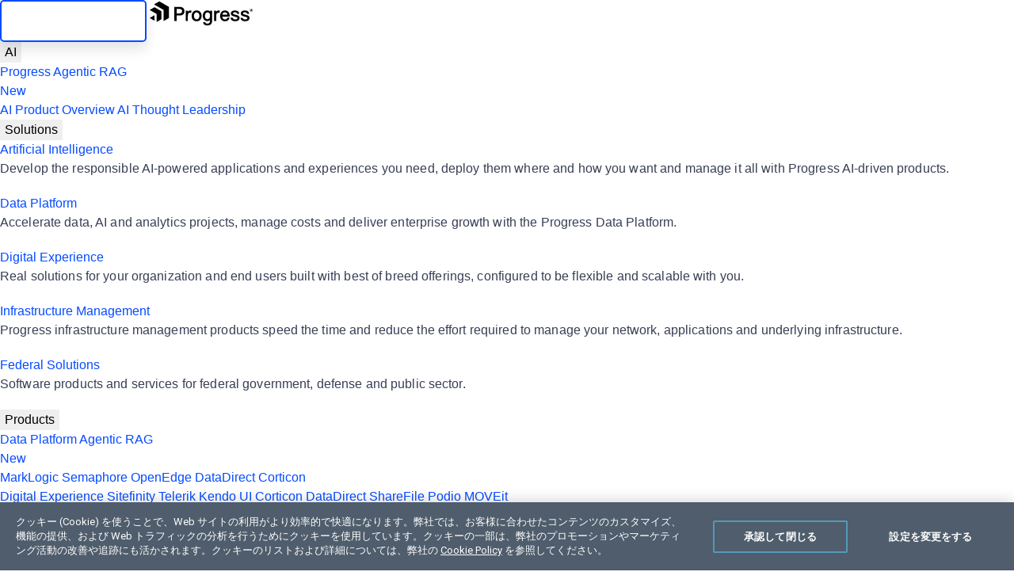

--- FILE ---
content_type: text/css
request_url: https://d3ba5g9yhie26y.cloudfront.net/cache/2f9bb55842c9801b622e584bce01f04b2f94f2e9/css/style.min.css
body_size: 54790
content:
@charset "utf-8";tk-site-search{display:block}tk-site-search[hidden]{display:none}tk-site-search *,tk-site-search :after,tk-site-search :before{box-sizing:border-box}.TK-Tag,.TK-Tag-Input[type=search],.TK-Tag-X,.TK-Tags-Wrapper{display:inline-block;vertical-align:middle}.TK-Tag-Input-Wrapper{background:#fff;border:1px solid #dadde0;display:flex;font-family:Metric,Arial,Helvetica,sans-serif;min-height:54px;width:100%}.TK-Tag-Input-Wrapper:hover{border-color:#b8b8b8}.TK-Tag-Input-Wrapper.is-focus{border-color:#adadad}.TK-Tag-Input-Flex-Wrapper{display:flex;flex-grow:1;flex-wrap:wrap}.TK-Tags-Wrapper{flex-grow:1}.TK-Tag{background:#ececec;border-radius:2px;color:#636a74;cursor:default;font:400 18px/48px Metric,Arial,Helvetica,sans-serif;height:48px;margin:2px;padding:0 10px;transition:all .1s linear;-webkit-user-select:none;-ms-user-select:none;user-select:none;white-space:nowrap}.TK-Tag:focus,.TK-Tag:hover{box-shadow:1px 1px 2px rgba(0,0,0,.15);color:#545a63}.TK-Tag-X{cursor:pointer;font-size:15px;margin-left:8px}.TK-Tag-X:focus,.TK-Tag-X:hover{color:#4a5057}.TK-Tag-Input[type=search]{-webkit-appearance:none;appearance:none;border:none;flex:9999 1 auto;font:500 20px Metric,Arial,Helvetica,sans-serif;height:48px!important;margin:2px;outline:none;padding:0;text-indent:10px;width:auto!important}.TK-Pager{display:block;margin:42px 0;text-align:center;width:100%}.TK-Pager:after{clear:both;content:"";display:block}.TK-Pager-Links>a,.TK-Pager-Next>a,.TK-Pager-Prev>a{border:2px solid transparent;border-radius:37px;color:#225eff;display:inline-block;font:400 17px/33px Metric,Roboto,Arial,sans-serif;min-width:37px;padding:0 13px;text-align:center;text-transform:uppercase;transition:border-color .1s linear;-webkit-user-select:none;-ms-user-select:none;user-select:none}.TK-Pager-Links>a.is-active,.TK-Pager-Next>a.is-active,.TK-Pager-Prev>a.is-active{background-color:#fff;border:2px solid rgba(158,174,195,.8);color:rgba(0,0,0,.6)}.TK-Pager-Links>a:focus,.TK-Pager-Links>a:hover,.TK-Pager-Next>a:focus,.TK-Pager-Next>a:hover,.TK-Pager-Prev>a:focus,.TK-Pager-Prev>a:hover{color:#0037cb;text-decoration:none}.TK-Pager-Prev{float:left}.TK-Pager-Next{float:right}.TK-Pager-Next>a,.TK-Pager-Prev>a{background-color:#fff;border:2px solid;box-shadow:0 10px 15px 0 rgba(4,20,43,.1);color:#225eff;font-size:15px;min-width:100px}.TK-Pager-Next>a:focus,.TK-Pager-Next>a:hover,.TK-Pager-Prev>a:focus,.TK-Pager-Prev>a:hover{color:#0037cb}.TK-Pager-Links{display:inline-block}.TK-Pager-Links>a{margin:0 5px}.TK-Pager:not(.TK-Pager--Has-Next)>.TK-Pager-Next>a,.TK-Pager:not(.TK-Pager--Has-Prev)>.TK-Pager-Prev>a{border:2px solid rgba(158,174,195,.8);box-shadow:none;color:rgba(0,0,0,.6);pointer-events:none;-webkit-user-select:none;-ms-user-select:none;user-select:none}.TK-Search-Results-List{list-style:none;margin:0;padding:0}.TK-Search-Results-List-Item{margin:0 0 20px}.TK-Search-Results-List-Item:before{content:none}.TK-Search-Results-List-Item-A{float:left}.TK-Search-Social-Share{float:right}.TK-Search-Social-Share-Nav{float:left;opacity:0;transition:opacity .1s linear,visibility .1s lineaR;visibility:hidden}.TK-Search-Social-Share-Nav.is-visible{opacity:1;visibility:visible}.TK-Search-Social-Share-Button{float:right}@font-face{font-display:swap;font-family:ProgressText;font-weight:100 300;src:url(https://d6vtbcy3ong79.cloudfront.net/fonts/2.2.8/progress/Text-Light.woff2) format("woff2")}@font-face{font-display:swap;font-family:ProgressText;font-weight:400;src:url(https://d6vtbcy3ong79.cloudfront.net/fonts/2.2.8/progress/Text-Regular.woff2) format("woff2")}@font-face{font-display:swap;font-family:ProgressText;font-weight:500;src:url(https://d6vtbcy3ong79.cloudfront.net/fonts/2.2.8/progress/Text-Medium.woff2) format("woff2")}@font-face{font-display:swap;font-family:ProgressText;font-weight:600;src:url(https://d6vtbcy3ong79.cloudfront.net/fonts/2.2.8/progress/Text-Semibold.woff2) format("woff2")}@font-face{font-display:swap;font-family:ProgressText;font-weight:700;src:url(https://d6vtbcy3ong79.cloudfront.net/fonts/2.2.8/progress/Text-Bold.woff2) format("woff2")}@font-face{font-display:swap;font-family:ProgressDisplay;font-weight:400;src:url(https://d6vtbcy3ong79.cloudfront.net/fonts/2.2.8/progress/Display-Regular.woff2) format("woff2")}@font-face{font-display:swap;font-family:ProgressDisplay;font-weight:500;src:url(https://d6vtbcy3ong79.cloudfront.net/fonts/2.2.8/progress/Display-Medium.woff2) format("woff2")}@font-face{font-display:swap;font-family:ProgressDisplay;font-weight:600;src:url(https://d6vtbcy3ong79.cloudfront.net/fonts/2.2.8/progress/Display-Semibold.woff2) format("woff2")}@font-face{font-display:swap;font-family:ProgressDisplay;font-weight:700;src:url(https://d6vtbcy3ong79.cloudfront.net/fonts/2.2.8/progress/Display-Bold.woff2) format("woff2")}@font-face{font-display:block;font-family:progress-icon-font;font-style:normal;font-weight:400;src:url(../iconfont/progress-icon-font-80a5543c1d.woff2) format("woff2"),url(https://d3ba5g9yhie26y.cloudfront.net/iconfont/progress-icon-font-80a5543c1d.woff2) format("woff2")}[class*=" -i-"]:before,[class^=-i-]:before{display:inline-block;font-family:progress-icon-font;font-style:normal;font-weight:400;padding-right:.15em;vertical-align:-.18em;speak:none;text-decoration:inherit;text-rendering:geometricPrecision;text-transform:none;-webkit-font-smoothing:antialiased;-moz-osx-font-smoothing:grayscale}.-i-ai:before{content:"\ea01"}.-i-android:before{content:"\ea02"}.-i-arrow:before,.-i-mark-arrow a:before,a.-i-mark-arrow:before{content:"\ea03"}.-i-arrow-d:before,.Expandable-button:after{content:"\ea04"}.-i-arrow-l:before,.Links-wrap--top:before,.Navigator-prev:before,.Pagination .sf_PagerPrev:before{content:"\ea05"}.-i-arrow-lr:before{content:"\ea06"}.-i-arrow-r:before,.Links-wrap--top:after,.Navigator-next:after,.Pagination .sf_PagerNext:before{content:"\ea07"}.-arrow-out:before,.-i-arrow-thick:before,.Btn.-i-mark-arrow.HoverBox:after{content:"\ea08"}#html .Features-Title-Arrow:before,.-i-arrow-thin:before,.row--separated-arrow:before{content:"\ea09"}.-i-arrow-u:before,.List--accordion>li .Question:before{content:"\ea0a"}.-i-circle:before,.-i-decor:after,.Box--error:after,.Box--info:after,.Box--success:after,.Box--warning:after,.Dots--animated a:before,[class*=Box][class*=-i-]:not(.HoverBox):after{content:"\ea0b"}.-i-circle-fill:before,.Dots--animated a.is-active:before,.Dots--animated a:hover:before{content:"\ea0c"}.-i-download:before{content:"\ea0d"}.-i-error:before,.Box--error:before,.Wizard-download.FormHolder .List-downloading li[data-index].is-selected:before{content:"\ea0e"}.-i-expand:before{content:"\ea0f"}.-i-external:before,.-mark-external a[href*="//"]:not([href*="progress.com"]):after,[class*=Btn--round].-i-external:after{content:"\ea10"}.-i-facebook:before,.icon-facebook-full:before{content:"\ea11"}.-i-github:before{content:"\ea12"}.-i-info:before,.Box--info:before{content:"\ea13"}.-i-ios:before{content:"\ea14"}.-i-linkedin:before,.icon-linkedin-full:before{content:"\ea15"}.-i-liveid:before{content:"\ea16"}.-i-lock:before{content:"\ea17"}.-i-mail:before{content:"\ea18"}.-i-map-marker:before{content:"\ea19"}.-i-minus:before{content:"\ea1a"}.-i-play:before{content:"\ea1b"}.-i-plus:before{content:"\ea1c"}.-i-reddit:before,.icon-reddit-full:before{content:"\ea1d"}.-i-rotate:before{content:"\ea1e"}.-i-rss:before{content:"\ea1f"}.-i-rss-circ:before{content:"\ea20"}.-i-rss-slim:before{content:"\ea21"}.-i-search:before,.AC-Button:before{content:"\ea22"}.-i-send:before{content:"\ea23"}.-i-share:before{content:"\ea24"}.-i-share-bold:before,.TK-Search-Social-Share-Button:before{content:"\ea25"}.-i-success:before,.Box--success:before,.List--bundle ul li:before,.List.List--checks .List-item:before,.List.List--checks-s .List-item:before,.List.List--checks-s>li:before,ul.List>li:before{content:"\ea26"}.-i-time:before{content:"\ea27"}.-i-twitter:before,.icon-twitter-full:before{content:"\ea28"}.-i-warning:before,.Box--warning:before{content:"\ea29"}.-i-world:before{content:"\ea2a"}.-i-yahoo:before{content:"\ea2b"}.-i-youtube:before{content:"\ea2c"}.-i-ai{--icon-code:"\ea01"}.-i-android{--icon-code:"\ea02"}.-i-arrow{--icon-code:"\ea03"}.-i-arrow-d{--icon-code:"\ea04"}.-i-arrow-l{--icon-code:"\ea05"}.-i-arrow-lr{--icon-code:"\ea06"}.-i-arrow-r{--icon-code:"\ea07"}.-i-arrow-thick{--icon-code:"\ea08"}.-i-arrow-thin{--icon-code:"\ea09"}.-i-arrow-u{--icon-code:"\ea0a"}.-i-circle{--icon-code:"\ea0b"}.-i-circle-fill{--icon-code:"\ea0c"}.-i-download{--icon-code:"\ea0d"}.-i-error{--icon-code:"\ea0e"}.-i-expand{--icon-code:"\ea0f"}.-i-external{--icon-code:"\ea10"}.-i-facebook{--icon-code:"\ea11"}.-i-github{--icon-code:"\ea12"}.-i-info{--icon-code:"\ea13"}.-i-ios{--icon-code:"\ea14"}.-i-linkedin{--icon-code:"\ea15"}.-i-liveid{--icon-code:"\ea16"}.-i-lock{--icon-code:"\ea17"}.-i-mail{--icon-code:"\ea18"}.-i-map-marker{--icon-code:"\ea19"}.-i-minus{--icon-code:"\ea1a"}.-i-play{--icon-code:"\ea1b"}.-i-plus{--icon-code:"\ea1c"}.-i-reddit{--icon-code:"\ea1d"}.-i-rotate{--icon-code:"\ea1e"}.-i-rss{--icon-code:"\ea1f"}.-i-rss-circ{--icon-code:"\ea20"}.-i-rss-slim{--icon-code:"\ea21"}.-i-search{--icon-code:"\ea22"}.-i-send{--icon-code:"\ea23"}.-i-share{--icon-code:"\ea24"}.-i-share-bold{--icon-code:"\ea25"}.-i-success{--icon-code:"\ea26"}.-i-time{--icon-code:"\ea27"}.-i-twitter{--icon-code:"\ea28"}.-i-warning{--icon-code:"\ea29"}.-i-world{--icon-code:"\ea2a"}.-i-yahoo{--icon-code:"\ea2b"}.-i-youtube{--icon-code:"\ea2c"}.-i-decor:after,.Box--error:after,.Box--info:after,.Box--success:after,.Box--warning:after,[class*=Box][class*=-i-]:not(.HoverBox):after{font-family:progress-icon-font}[class*=Btn--round].-i-external:before{display:none!important}[class*=Btn--round].-i-external:after{display:inline-block;font-family:progress-icon-font;font-size:.7em;text-indent:.5em}[class*=-i-][class*=-i-decor]:before{-webkit-transform:scale(.33);transform:scale(.33);-webkit-transform-origin:50% 50%;transform-origin:50% 50%}.-i--overlay{display:block;position:relative}.-i--overlay:before{line-height:1;margin-top:-.5em;position:absolute;text-align:center;top:50%;-webkit-transform-origin:50% 50%;transform-origin:50% 50%;transition:-webkit-transform .2s;transition:transform .2s;transition:transform .2s,-webkit-transform .2s;width:100%;z-index:1}.-i--overlay:hover:before,.HoverBox:hover>.-i--overlay:before{-webkit-transform:scale(1.1);transform:scale(1.1)}.-mark-external a[href*="//"]:not([href*="progress.com"]){text-wrap-style:balance;text-wrap-style:pretty}.-mark-external a[href*="//"]:not([href*="progress.com"]):after{color:inherit!important;display:inline-block;font-family:progress-icon-font;font-size:.5em;padding-left:.2em;vertical-align:.15em}*,:after,:before{box-sizing:border-box}html{font-size:100%;min-height:100%;position:relative;-ms-text-size-adjust:100%;-webkit-text-size-adjust:100%;scroll-behavior:smooth;--fontfamily-base:Roboto,Arial,Helvetica,sans-serif;--fontfamily-title:Metric,Arial,Helvetica,sans-serif}html.prgsFNTtst{--fontfamily-base:ProgressText,Roboto,Arial,Helvetica,sans-serif;--fontfamily-title:ProgressDisplay,Metric,Arial,Helvetica,sans-serif}body{background:#fff;color:#383f55;font-family:var(--fontfamily-base,Arial,Helvetica,sans-serif);font-size:18px;font-weight:400;line-height:1.5;margin:0;-webkit-font-smoothing:antialiased;-moz-osx-font-smoothing:grayscale;text-rendering:geometricPrecision}html[lang=ja] body{font-family:Meiryo UI,Arial,Helvetica,sans-serif!important}html[lang=ja] .h1,html[lang=ja] .h2,html[lang=ja] .h3,html[lang=ja] .h4,html[lang=ja] .h5,html[lang=ja] .h6,html[lang=ja] h1,html[lang=ja] h2,html[lang=ja] h3,html[lang=ja] h4,html[lang=ja] h5,html[lang=ja] h6{font-family:Meiryo UI,Arial,Helvetica,sans-serif!important;line-height:1.2!important}article,aside,blockquote,details,figcaption,figure,footer,header,hgroup,main,nav,section,summary{display:block}audio,canvas,progress,video{display:inline-block;vertical-align:baseline}[hidden],template{display:none!important}.link,a:not(.Btn){color:#054bff;text-decoration:none}.link:not(.Link):hover,a:not(.Btn):not(.Link):hover{color:#0037cb;transition-duration:.2s;transition-property:color,opacity,background,-webkit-transform;transition-property:color,opacity,background,transform;transition-property:color,opacity,background,transform,-webkit-transform;transition-timing-function:ease}.ContentWrapper p>a:not([class]){text-decoration:underline}.-i-mark-arrow a{text-decoration:none!important}b,strong{font-weight:bolder}small{display:inline-block;font-size:85%;line-height:1.2}sub,sup{font-size:50%;line-height:0;position:relative;vertical-align:baseline}sup{top:-.5em}sub{bottom:-.25em}img{border:0;display:inline-block;flex-shrink:0;height:auto;max-width:100%;-o-object-fit:contain;object-fit:contain;vertical-align:middle}p{font-weight:400;letter-spacing:.12px;margin:0 0 20px;padding:0}details summary::-webkit-details-marker{display:none}form{margin:0;padding:0}button,input,select,textarea{font-family:inherit;font-size:100%;line-height:inherit;margin:0}button,input[type=button],input[type=reset],input[type=submit]{-webkit-appearance:button;border:none;cursor:pointer}a.disabled,a[disabled],button.disabled,button[disabled],input.disabled,input[disabled]{cursor:default;opacity:.75;pointer-events:none;-webkit-user-select:none;-ms-user-select:none;user-select:none}input[type=checkbox],input[type=radio]{line-height:normal;padding:0}button::-moz-focus-inner,input::-moz-focus-inner{border:0;padding:0}textarea{overflow:auto;resize:vertical;vertical-align:top}svg:not(:root){overflow:hidden}figure{margin:0}iframe{border:0;max-width:100%}.-fs0{font-size:0}.-fs11{font-size:11px!important}.-fs11,.-fs12{line-height:1.35}.-fs12{font-size:12px!important}.-fs13{font-size:13px!important;line-height:1.35}.-fs14,.ResourceItem-date,.Tutorials-chapter table{font-size:14px!important;line-height:1.35}.-fs15{font-size:15px!important;line-height:1.35}.-fs16{font-size:16px!important}.-fs16,.-fs17{line-height:1.45}.-fs17{font-size:17px!important}.-fs18{font-size:18px!important;line-height:1.45}.-fs19{font-size:19px!important;line-height:1.5}.-fs20,.Tutorials-chapter{font-size:20px!important;line-height:1.5}.-fs-h6,.h6,h6{font-size:20px}.-fs22{font-size:22px!important}.-fs22,.-fs23{line-height:1.4}.-fs23{font-size:23px!important}.-fs24{font-size:24px!important}.-fs24,.-fs26{line-height:1.4}.-fs26{font-size:26px!important}.-fs28{font-size:28px!important;line-height:1.4}.-fs30{font-size:30px!important;line-height:1.25}.-fs-h5,.Accordion.Accordion--light2 li .Accordion-toggle,.h5,h5{font-size:30px}.-fs32{font-size:32px!important}.-fs32,.-fs36{line-height:1.25}.-fs36{font-size:36px!important}.-fs38{font-size:38px!important;line-height:1.25}.-fs40{font-size:40px!important;line-height:1.1}.-fs-h4,.h4,h4{font-size:40px}.-fs44{font-size:44px!important}.-fs44,.-fs50{line-height:1.1}.-fs50{font-size:50px!important}.-fs-h3,.h3,h3{font-size:50px}.-fs55{font-size:55px!important}.-fs55,.-fs60{line-height:1.1}.-fs60{font-size:60px!important}.-fs-h2,.h2,h2{font-size:60px}.-fs65{font-size:65px!important;line-height:1.1}.-fs70{font-size:70px!important;line-height:1.02}.-fs-h1,.h1,h1{font-size:70px}.-fs75{font-size:75px!important}.-fs75,.-fs80{line-height:.96}.-fs80{font-size:80px!important}.-fs85{font-size:85px!important;line-height:.96}.-fs90{font-size:90px!important}.-fs100,.-fs90{line-height:1.02}.-fs100{font-size:100px!important}.-fs110{font-size:110px!important;line-height:.93}.-fs120{font-size:120px!important;line-height:.93}.h1,.h2,.h3,.h4,.h5,.h6,h1,h2,h3,h4,h5,h6{color:#000;font-family:var(--fontfamily-title,Arial,Helvetica,sans-serif);font-weight:400;letter-spacing:-.025em;margin:0 0 20px}.h1,h1{font-weight:500;line-height:1.05;margin:0 0 30px}.h2,h2{line-height:1.1}.h2[id],h2[id]{margin-top:-80px;padding-top:80px}.h3,h3{line-height:1.2}.h4,h4{line-height:1.15;margin:0 0 10px}.h5,h5{font-weight:500}.h5,.h6,h5,h6{line-height:1.2;margin:0 0 10px}.h6,h6{letter-spacing:.05em;text-transform:uppercase}.-cf:after,.container:after,.row:after{clear:both;content:"";display:table}.col,.col-1,.col-10,.col-11,.col-12,.col-13,.col-14,.col-15,.col-16,.col-17,.col-18,.col-19,.col-2,.col-20,.col-21,.col-22,.col-23,.col-24,.col-3,.col-4,.col-5,.col-6,.col-7,.col-8,.col-9,.col-five{font-size:18px}.AC-List,.CompanySearchResults,.DetailsSelect ul,.Dropdown ul,.FileUpload.sfFormFile ul.ruInputs,.List,.List--accordion,.List--bundle ol,.List--bundle ul,.List--separated,.List0,.PRGS-Nav-cta>ul>li>ul,.PRGS-Nav-sections .PRGS-Nav-highlightlinks,.PRGS-Nav-sections>ul,.PRGS-Nav-sections>ul ul:not(.PRGS-Nav-highlightlinks),.SideMenu-List,.TimeLine,.ac_results>ul,ol,ul{list-style:none;margin:0;padding:0}.AC-List>li,.CompanySearchResults>li,.DetailsSelect ul>li,.Dropdown ul>li,.FileUpload.sfFormFile ul.ruInputs>li,.List--accordion>li,.List--bundle ol li,.List--bundle ol>li,.List--bundle ul li,.List--bundle ul>li,.List--separated>li,.List0>li,.List>li,.PRGS-Nav-cta>ul>li>ul>li,.PRGS-Nav-sections .PRGS-Nav-highlightlinks>li,.PRGS-Nav-sections>ul ul:not(.PRGS-Nav-highlightlinks)>li,.PRGS-Nav-sections>ul>li,.SideMenu-List>li,.TimeLine>li,.ac_results>ul>li,ol>li,ul>li{margin-bottom:0;padding-left:0}.AC-List>li:before,.CompanySearchResults>li:before,.DetailsSelect ul>li:before,.Dropdown ul>li:before,.FileUpload.sfFormFile ul.ruInputs>li:before,.List--accordion>li:before,.List--bundle ol>li:before,.List--bundle ul>li:before,.List--separated>li:before,.List0>li:before,.List>li:before,.PRGS-Nav-cta>ul>li>ul>li:before,.PRGS-Nav-sections .PRGS-Nav-highlightlinks>li:before,.PRGS-Nav-sections>ul ul:not(.PRGS-Nav-highlightlinks)>li:before,.PRGS-Nav-sections>ul>li:before,.SideMenu-List>li:before,.TimeLine>li:before,.ac_results>ul>li:before,ol>li:before,ul>li:before{display:none}.row.sf_cols{width:auto}.row{display:flex;flex-direction:row!important;flex-wrap:wrap;font-size:0;margin-left:-15px;margin-right:-15px;position:relative}.row.-tar{justify-content:end}.row.-tac{justify-content:center}.sf-backend-wrp .row{font-size:unset}.container{margin-left:auto;margin-right:auto;max-width:1230px;padding-left:30px;padding-right:30px}.col,.col-1,.col-10,.col-11,.col-12,.col-13,.col-14,.col-15,.col-16,.col-17,.col-18,.col-19,.col-2,.col-20,.col-21,.col-22,.col-23,.col-24,.col-3,.col-4,.col-5,.col-6,.col-7,.col-8,.col-9,.col-five{display:inline-block;min-height:1px;padding-left:15px;padding-right:15px;position:relative;vertical-align:top}.col-10>div:only-child,.col-11>div:only-child,.col-12>div:only-child,.col-13>div:only-child,.col-14>div:only-child,.col-15>div:only-child,.col-16>div:only-child,.col-17>div:only-child,.col-18>div:only-child,.col-19>div:only-child,.col-1>div:only-child,.col-20>div:only-child,.col-21>div:only-child,.col-22>div:only-child,.col-23>div:only-child,.col-24>div:only-child,.col-2>div:only-child,.col-3>div:only-child,.col-4>div:only-child,.col-5>div:only-child,.col-6>div:only-child,.col-7>div:only-child,.col-8>div:only-child,.col-9>div:only-child,.col-five>div:only-child,.col>div:only-child{display:flex;flex-direction:column;height:100%}.col-five{width:20%}.col{flex-grow:1;width:1px}.col:empty{flex-grow:0;padding:0;width:0}.col--s{flex-grow:0.75}.col--l{flex-grow:2}.col--xl{flex-grow:3}.col-24{width:100%}.col--offset-24{margin-left:100%}.col-23{width:95.83333333333334%}.col--offset-23{margin-left:95.83333333333334%}.col-22{width:91.66666666666666%}.col--offset-22{margin-left:91.66666666666666%}.col-21{width:87.5%}.col--offset-21{margin-left:87.5%}.col-20{width:83.33333333333334%}.col--offset-20{margin-left:83.33333333333334%}.col-19{width:79.16666666666666%}.col--offset-19{margin-left:79.16666666666666%}.col-18{width:75%}.col--offset-18{margin-left:75%}.col-17{width:70.83333333333334%}.col--offset-17{margin-left:70.83333333333334%}.col-16{width:66.66666666666666%}.col--offset-16{margin-left:66.66666666666666%}.col-15{width:62.5%}.col--offset-15{margin-left:62.5%}.col-14{width:58.333333333333336%}.col--offset-14{margin-left:58.333333333333336%}.col-13{width:54.166666666666664%}.col--offset-13{margin-left:54.166666666666664%}.col-12{width:50%}.col--offset-12{margin-left:50%}.col-11{width:45.83333333333333%}.col--offset-11{margin-left:45.83333333333333%}.col-10{width:41.66666666666667%}.col--offset-10{margin-left:41.66666666666667%}.col-9{width:37.5%}.col--offset-9{margin-left:37.5%}.col-8{width:33.33333333333333%}.col--offset-8{margin-left:33.33333333333333%}.col-7{width:29.166666666666668%}.col--offset-7{margin-left:29.166666666666668%}.col-6{width:25%}.col--offset-6{margin-left:25%}.col-5{width:20.833333333333336%}.col--offset-5{margin-left:20.833333333333336%}.col-4{width:16.666666666666664%}.col--offset-4{margin-left:16.666666666666664%}.col-3{width:12.5%}.col--offset-3{margin-left:12.5%}.col-2{width:8.333333333333332%}.col--offset-2{margin-left:8.333333333333332%}.col-1{width:4.166666666666666%}.col--offset-1{margin-left:4.166666666666666%}.-bl:before,.-br:after,.row--separated [class*=col-]:before,.row--separated-left [class*=col-]:before,.row--separated-right [class*=col-]:before{background:currentColor;bottom:0;color:#9eaec3;content:"";display:block;margin-left:-16px;opacity:.4;position:absolute;top:0;width:1px}.row--separated [class*=col-]+[class*=col-],.row--separated-right [class*=col-]{position:static}.row--separated-right [class*=col-]:before{margin-left:-1px}.row--separated-left,.row--separated-left [class*=col-]{position:static}.row--separated-left [class*=col-]:before{margin-left:-31px}.row--separated-arrow:after{border-left:1px solid hsla(0,0%,100%,.5);bottom:0;content:"";display:block!important;position:absolute;right:50%;top:0;z-index:1}.row--separated-arrow:before{background:inherit;font:400 42px/1.42 progress-icon-font;position:absolute;right:50%;top:15px;-webkit-transform:translate3d(50%,0,0);transform:translate3d(50%,0,0);z-index:2}.row--separated-arrow>[class*=col-]{z-index:3}.row--separated-arrow--simple:after{border-left:none!important}.row--separated-arrow--simple:before{color:#000;font-size:44px!important;font-weight:700!important;right:40%!important;top:60px!important}.row--separated-double [class*=col-]:before{background:linear-gradient(180deg,currentColor 45%,rgba(158,174,195,.4) 0,rgba(158,174,195,.4))!important;color:#5777ea;width:2px}.row--aligned{max-width:100vw}.row--aligned,.row--aligned [class*=col-]{display:flex;flex-wrap:wrap}.row--aligned [class*=col-] :last-child:not(:only-child){margin-top:auto}.row--aligned [class*=col-]>:only-child,.row--aligned [class*=col-]>:only-child>:only-child:not(img),.row--aligned [class*=col-]>div:only-child>div:only-child>div:only-child{align-items:flex-start;display:flex;flex-direction:column;height:100%}.t-ie .row--aligned .sf_cols,.t-ie .row--aligned .sf_colsIn,.t-ie .row--aligned a:not(.Link):not(.Btn),.t-ie .row--aligned div:not([class*=col-]),.t-ie .row--aligned h1,.t-ie .row--aligned h2,.t-ie .row--aligned h3,.t-ie .row--aligned h4,.t-ie .row--aligned h5,.t-ie .row--aligned h6,.t-ie .row--aligned img,.t-ie .row--aligned p{flex:0 0 auto;max-width:100%}.row--bordered{font-size:0;padding:1px}.row--bordered .col-6{border-bottom:1px solid #e5e5e5;border-right:1px solid #e5e5e5;margin-bottom:-1px;margin-right:-1px;padding:30px}.row--bordered .col-6:before{content:none}.row--highlighted{display:flex;flex-wrap:wrap}.row--highlighted .sf_colsIn{display:flex;flex-direction:column;height:100%}.row--highlighted .col-8 .sf_colsIn>div:first-of-type{margin-bottom:1px}.row--highlighted .col-8 .sf_colsIn>div,.row--highlighted .col-8 .sf_colsIn>div div:only-child{display:flex;flex-direction:row;flex-grow:1;height:100%;width:100%}.row--highlighted-nested{display:flex;flex-wrap:wrap;height:auto!important}.row--highlighted-nested .col-24:nth-child(2) .sf_colsIn{display:flex;flex-direction:row;margin-top:1px}.row--highlighted-nested .col-24:nth-child(2) .sf_colsIn>div{width:50%}.row--highlighted-nested .col-24:nth-child(2) .sf_colsIn>div:first-of-type{margin-right:1px}.row--highlighted-nested .ResourceImage--small{padding-bottom:59%}.col--content-box{background-clip:content-box}.col--img-overflow .sfimageWrp{bottom:0;left:-14px;position:absolute;right:-15px;top:70px;z-index:-1}.col--img-overflow:first-child .sfimageWrp{left:-85px;right:15px}.col--img-overflow:last-child .sfimageWrp{left:15px;right:-85px}.row [class*=col-] p:last-child{margin-bottom:0}#html .-mwn{max-width:none!important}#html .-full{width:100%!important}#html .-half{width:50%!important}#html .-third{width:33.33333%!important}#html .-fourth{width:25%!important}#html .-fifth{width:20%!important}#html .-two-thirds{width:66.66666%!important}#html .-three-fourths{width:75%!important}#html .-four-fifths{width:80%!important}#html .-wa{width:auto!important;width:-webkit-fit-content!important;width:-moz-fit-content!important;width:fit-content!important}.-w4{width:40px!important}.-w5{width:50px!important}.-w6{width:60px!important}.-w7{width:70px!important}.-w8{width:80px!important}.-w10{width:100px!important}.-w12{width:120px!important}.-w17{width:170px!important}.-w19{width:190px!important}.-w23{width:230px!important}.-h3{height:30px!important}.-h4{height:40px!important}.-h5{height:50px!important}.-h6{height:60px!important}.-h7{height:70px!important}.-h8{height:80px!important}.-h10{height:100px!important}.-h12{height:120px!important}.-h16{height:160px!important}.-h19{height:190px!important}.-h20{height:200px!important}.-h23{height:230px!important}.-multi-2{-webkit-column-width:400px;-moz-column-width:400px;column-width:400px}.-multi-3{-webkit-column-width:320px;-moz-column-width:320px;column-width:320px}.-multi-4{-webkit-column-width:270px;-moz-column-width:270px;column-width:270px}.-multi-5{-webkit-column-width:210px;-moz-column-width:210px;column-width:210px}[class*=-multi-]{-webkit-column-gap:30px;-moz-column-gap:30px;column-gap:30px}[class*=-multi-]>*{-webkit-column-break-inside:avoid;-moz-column-break-inside:avoid;break-inside:avoid}.-db{display:block!important}.-dib{display:inline-block!important}.-df,.-df>div{align-items:flex-start;display:flex!important;flex-wrap:wrap}.-dif{display:inline-flex!important}.-dt{display:table}.-dtc{display:table-caption}.-dn{display:none!important}.-fd-col{flex-direction:column}.-fd-row{align-content:start;flex-direction:row!important}.-g5{gap:5px}.-g10{gap:10px}.-jc-between{justify-content:space-between}.-jc-center{justify-content:center}.-jc-start{justify-content:flex-start}.-jc-end{justify-content:flex-end}.-ord-1{order:1}.-ord-2{order:2}.-ord-3{order:3}.-ord-4{order:4}.-ord-5{order:5}.-ord-6{order:6}.-ord-7{order:7}.-ord-8{order:8}.-ord-9{order:9}.-fl{float:left!important}.-fr{float:right!important}.-fn{float:none!important}.-ps{position:static!important}.-pr{position:relative!important}.-pa{position:absolute!important}.-pf{position:fixed!important}.-za{z-index:auto!important}.-z0{z-index:0!important}.-z1{z-index:1!important}.-z2{z-index:2!important}.-op-0{opacity:0}.-op-1{opacity:.1}.-op-2{opacity:.2}.-op-3{opacity:.3}.-op-4{opacity:.4}.-op-5{opacity:.5}.-op-6{opacity:.6}.-op-7{opacity:.7}.-op-8{opacity:.8}.-op-9{opacity:.9}.-op-solid{opacity:1}.-vat{align-self:flex-start!important;vertical-align:top!important}.-vam{align-self:center!important;vertical-align:middle!important}.-vab{align-self:flex-end!important;vertical-align:bottom!important}.-vai{align-self:inherit!important;vertical-align:inherit!important}.-tal{text-align:left!important}.-tac{text-align:center!important}.-tar{text-align:right!important}.-taj{text-align:justify!important;text-align-last:justify!important}.-taj:after{content:"";display:inline-block;width:100%}.-taj>*{text-align:left}.-ttl{text-transform:lowercase!important}.-ttu{text-transform:uppercase!important}.-ttn{text-transform:none!important}.-ls0{letter-spacing:0}.-vs0>*{margin-bottom:0!important}.-vs1>*{margin-bottom:.5em!important}.-vs2>*{margin-bottom:1em!important}.-vs3>*{margin-bottom:1.5em!important}.-vs4>*{margin-bottom:2em!important}.-vs5>*{margin-bottom:2.5em!important}.-oh{overflow:hidden!important}.-oxa{overflow-x:auto!important}.-oxa,.-oya{-webkit-overflow-scrolling:touch}.-oya{overflow-y:auto!important}.-oxv{overflow-x:visible!important}.-oxv,.-oyv{-webkit-overflow-scrolling:touch}.-oyv{overflow-y:visible!important}.-to-ellipsis{text-overflow:ellipsis!important}.-vh{visibility:hidden!important}.-pen{pointer-events:none!important}.-pea{pointer-events:all!important}.-bl:before{margin-left:-1px}.-br:after{margin-left:auto;right:-15px;z-index:0}.-a11y{height:1px;overflow:hidden;position:absolute!important;width:1px;clip:rect(1px 1px 1px 1px);margin:0!important;padding:0!important}.-s-bl:before,.-s-br:after{display:block!important}.-no-pseudo:after,.-no-pseudo:before{display:none!important}.-hyphenate{overflow-wrap:break-word;word-wrap:break-word;-ms-hyphens:auto;hyphens:auto}.-wsp{white-space:pre!important}.-wspl{white-space:pre-line!important}.-wsn{white-space:nowrap!important}.-wspw{white-space:pre-wrap!important}.-wsnl{white-space:normal!important}.-hide-text{overflow:hidden!important;text-indent:100%!important;white-space:nowrap!important}.-hide-label label{display:none!important}.-circle{border-radius:50%!important}.-rounded{border-radius:4px!important}.-arrow-top{position:relative}.-arrow-top:after{border:13px solid transparent;border-bottom-color:#fff;content:"";height:0;left:50%;position:absolute;top:-26px;-webkit-transform:translateX(-50%);transform:translateX(-50%);width:0}.-arrow-top--blue:after{border-bottom-color:#eef5ff}.-arrow-out{position:relative}.-arrow-out:before{content:url("data:image/svg+xml;charset=utf-8,%3Csvg xmlns='http://www.w3.org/2000/svg' width='29.176' height='9'%3E%3Cpath fill='%230051d3' d='m29.176 4.504-4.731 4.5v-9Z'/%3E%3Cpath fill='none' stroke='%230051d3' stroke-linecap='round' stroke-linejoin='round' d='M24.945 4.594H.504'/%3E%3C/svg%3E");left:100%;position:absolute;top:50%;-webkit-transform:translateY(-50%);transform:translateY(-50%)}.-i-mark-arrow a:before,a.-i-mark-arrow:before{font-family:progress-icon-font;text-transform:none;transition:all .2s;vertical-align:-.18em}.-i-mark-arrow a.Btn,.Btn.-i-mark-arrow{padding-right:2.3em;position:relative}.-i-mark-arrow a.Btn:before,.Btn.-i-mark-arrow:before{padding-right:0;position:absolute;right:1em;top:49%;-webkit-transform:translateY(-50%);transform:translateY(-50%)}.-i-mark-arrow a.Btn:hover:before,.Btn.-i-mark-arrow:hover:before{right:1.2em}.Btn.-i-mark-arrow.HoverBox{padding-right:1em}.Btn.-i-mark-arrow.HoverBox:before{content:"";inset:0;-webkit-transform:none;transform:none}.Btn.-i-mark-arrow.HoverBox:after{display:inline-block;font-family:progress-icon-font;font-size:.7em;padding-left:.6em;padding-right:0;text-transform:none;transition:-webkit-transform .2s;transition:transform .2s;transition:transform .2s,-webkit-transform .2s;vertical-align:baseline}.Btn.-i-mark-arrow.HoverBox:hover:after{-webkit-transform:translateX(.3em);transform:translateX(.3em)}.-ff-title{font-family:var(--fontfamily-title,Arial,Helvetica,sans-serif)!important}.-ff-base{font-family:var(--fontfamily-base,Arial,Helvetica,sans-serif)!important}.-fw2,.-fw3,.-fw4{font-weight:400!important}.-fw5{font-weight:500!important}.-fw6{font-weight:600!important}.-fw7,.-fw7[class*=" -i-"]:before,.-fw7[class^=-i-]:before{font-weight:700!important}.-fwi{font-weight:inherit!important}.-fwb{font-weight:700!important}.-fsn{font-style:normal!important}.-fsi{font-style:italic!important}.-mh100{min-height:100%}.-h6{height:60px}.-h100{height:100%}.-ha{height:auto!important;height:-webkit-fit-content!important;height:-moz-fit-content!important;height:fit-content!important}.t-ie .-df.-h100{height:auto!important}.-lh70{line-height:.7!important}.-lh75{line-height:.75!important}.-lh90{line-height:.9!important}.-lh100{line-height:1!important}.-lh110{line-height:1.1!important}.-lh120{line-height:1.2!important}.-lh130{line-height:1.3!important}.-lh140{line-height:1.4!important}.-lh150{line-height:1.5!important}.-lh0{line-height:0!important}.-lhn{line-height:normal!important}.-bb2{border-bottom:2px solid #3b4d4e!important}.-ntdu{text-decoration:underline!important}.-tdu{background-image:linear-gradient(0deg,transparent 50%,rgba(0,0,0,.15) 0);background-position:0 .98em;background-repeat:repeat-x;background-size:1px .06em;display:inline!important;text-decoration:none!important}.-tdu--reversed,[class*=-bg-]:not(.-bg-white):not(.-bg-grey1):not(.-bg-grey2):not(.-bg-grey3):not(.-bg-blue6):not(.-bg-blue12) .-tdu,[class*=-bgo-] .-tdu{background-image:linear-gradient(0deg,transparent 50%,hsla(0,0%,100%,.15) 0)}.-tdn{background-image:none!important;text-decoration:none!important}.-separated *+*{display:inline-block;padding-left:.5em;position:relative}.-separated *+:before{color:inherit;content:"|";display:inline-block;left:0;opacity:.6;position:absolute;top:-.05em}.-h-scale,.Elevated--interactive:focus,.Elevated--interactive:hover,a.Accordion.Accordion--light2 li.is-active,a.Card,a.Elevated,a.Elevated--l{transition:all .2s ease-out}.-h-scale:focus,.-h-scale:hover,.Elevated--interactive:focus:focus,.Elevated--interactive:focus:hover,.Elevated--interactive:hover:focus,.Elevated--interactive:hover:hover,a.Accordion.Accordion--light2 li.is-active:focus,a.Accordion.Accordion--light2 li.is-active:hover,a.Card:focus,a.Card:hover,a.Elevated--l:focus,a.Elevated--l:hover,a.Elevated:focus,a.Elevated:hover{-webkit-transform:scale(1.03);transform:scale(1.03)}.-p0{padding:0!important}.-p0h{padding:5px!important}.-p1{padding:10px!important}.-p2{padding:20px!important}.-p3{padding:30px!important}.-p4{padding:40px!important}.-p5{padding:50px!important}.-p6{padding:60px!important}.-pt0{padding-top:0!important}.-pt0h{padding-top:5px!important}.-pt1{padding-top:10px!important}.-pt2{padding-top:20px!important}.-pt3{padding-top:30px!important}.-pt4{padding-top:40px!important}.-pt5{padding-top:50px!important}.-pt6,.QuoteBox{padding-top:60px!important}.-pt7{padding-top:70px!important}.-pt8{padding-top:80px!important}.-pt9{padding-top:90px!important}.-pt10{padding-top:100px!important}.-pt11{padding-top:110px!important}.-pt12{padding-top:120px!important}.-pt13{padding-top:130px!important}.-pt14{padding-top:140px!important}.-pt15{padding-top:150px!important}.-pb0{padding-bottom:0!important}.-pb0h{padding-bottom:5px!important}.-pb1{padding-bottom:10px!important}.-pb2{padding-bottom:20px!important}.-pb3{padding-bottom:30px!important}.-pb4{padding-bottom:40px!important}.-pb5{padding-bottom:50px!important}.-pb6,.QuoteBox{padding-bottom:60px!important}.-pb7{padding-bottom:70px!important}.-pb8{padding-bottom:80px!important}.-pb9{padding-bottom:90px!important}.-pb10{padding-bottom:100px!important}.-pb11{padding-bottom:110px!important}.-pb12{padding-bottom:120px!important}.-pb13{padding-bottom:130px!important}.-pb14{padding-bottom:140px!important}.-pb15{padding-bottom:150px!important}.-pl0{padding-left:0!important}.-pl0h{padding-left:5px!important}.-pl1{padding-left:10px!important}.-pl2{padding-left:20px!important}.-pl3{padding-left:30px!important}.-pl4{padding-left:40px!important}.-pl5,.QuoteBox{padding-left:50px!important}.-pl6{padding-left:60px!important}.-pl7{padding-left:70px!important}.-pl8{padding-left:80px!important}.-pl9{padding-left:90px!important}.-pl10{padding-left:100px!important}.-pr0{padding-right:0!important}.-pr0h{padding-right:5px!important}.-pr1{padding-right:10px!important}.-pr2{padding-right:20px!important}.-pr3{padding-right:30px!important}.-pr4{padding-right:40px!important}.-pr5,.QuoteBox{padding-right:50px!important}.-pr6{padding-right:60px!important}.-pr7{padding-right:70px!important}.-pr8{padding-right:80px!important}.-pr9{padding-right:90px!important}.-pr10{padding-right:100px!important}.-m0{margin:0!important}.-m0h{margin:5px!important}.-m1{margin:10px!important}.-m2{margin:20px!important}.-m3{margin:30px!important}.-m4{margin:40px!important}.-m5{margin:50px!important}.-mt0{margin-top:0!important}.-mt0h{margin-top:5px!important}.-mt1{margin-top:10px!important}.-mt2{margin-top:20px!important}.-mt3{margin-top:30px!important}.-mt4{margin-top:40px!important}.-mt5{margin-top:50px!important}.-mt6{margin-top:60px!important}.-mt7{margin-top:70px!important}.-mt8{margin-top:80px!important}.-mt9{margin-top:90px!important}.-mt10{margin-top:100px!important}.-mt11{margin-top:110px!important}.-mt12{margin-top:120px!important}.-mt13{margin-top:130px!important}.-mt14{margin-top:140px!important}.-mt15{margin-top:150px!important}.-mb0{margin-bottom:0!important}.-mb0h{margin-bottom:5px!important}.-mb1{margin-bottom:10px!important}.-mb2{margin-bottom:20px!important}.-mb3{margin-bottom:30px!important}.-mb4{margin-bottom:40px!important}.-mb5{margin-bottom:50px!important}.-mb6{margin-bottom:60px!important}.-mb7,.Tutorials-chapter{margin-bottom:70px!important}.-mb8{margin-bottom:80px!important}.-mb9{margin-bottom:90px!important}.-mb10{margin-bottom:100px!important}.-mb11{margin-bottom:110px!important}.-mb12{margin-bottom:120px!important}.-mb13{margin-bottom:130px!important}.-mb14{margin-bottom:140px!important}.-mb15{margin-bottom:150px!important}.-ml0{margin-left:0!important}.-ml0h{margin-left:5px!important}.-ml1{margin-left:10px!important}.-ml2{margin-left:20px!important}.-ml3{margin-left:30px!important}.-ml4{margin-left:40px!important}.-ml5{margin-left:50px!important}.-ml6{margin-left:60px!important}.-ml7{margin-left:70px!important}.-ml8{margin-left:80px!important}.-ml9{margin-left:90px!important}.-ml10{margin-left:100px!important}.-mr0{margin-right:0!important}.-mr0h{margin-right:5px!important}.-mr1{margin-right:10px!important}.-mr2{margin-right:20px!important}.-mr3{margin-right:30px!important}.-mr4{margin-right:40px!important}.-mr5{margin-right:50px!important}.-mr6{margin-right:60px!important}.-mr7{margin-right:70px!important}.-mr8{margin-right:80px!important}.-mr9{margin-right:90px!important}.-mr10{margin-right:100px!important}.-ma{margin:0 auto}.-mta{margin-top:auto!important}.-mla{margin-left:auto!important}.-mrn3{margin-right:-30px!important}.-mtn3{margin-top:-30px!important}.-mtn6{margin-top:-60px!important}.-mtn10{margin-top:-100px!important}.-mtn15{margin-top:-150px!important}.-mtn30{margin-top:-300px!important}.-mbn10{margin-bottom:-10%}.-mbn25{margin-bottom:-25%}.sfPageEditorWrp [class*=-mtn]{margin-top:0!important}.sfPageEditorWrp [class*=-mbn]{margin-bottom:0!important}.-sup{display:inline-block!important;font-size:.3em!important;font-weight:500!important;margin-top:.9em!important;padding:0!important;text-indent:-.6em!important;vertical-align:top!important}h1 .-sup,h2 .-sup,h3 .-sup,h4 .-sup,h5 .-sup{font-size:.5em!important;text-indent:-.3em!important}.svgi{align-content:center}.svgi circle,.svgi ellipse,.svgi line,.svgi path,.svgi polygon,.svgi polyline,.svgi rect{fill:none;stroke:currentColor;stroke-width:2px;vector-effect:non-scaling-stroke}.svgi--thin circle,.svgi--thin ellipse,.svgi--thin line,.svgi--thin path,.svgi--thin polygon,.svgi--thin polyline,.svgi--thin rect{stroke-width:1px}g.accent circle,g.accent ellipse,g.accent line,g.accent path,g.accent polygon,g.accent polyline,g.accent rect{fill:#62de7f;stroke-width:0}g.simple{display:none}.-w5 g[class=simple]{display:block}.-w5 g[class=complex]{display:none}.-bt1{border-top:1px solid rgba(0,0,0,.1)}.-bb1{border-bottom:1px solid rgba(0,0,0,.1)}.-bl1{border-left:1px solid rgba(0,0,0,.1)}.-br1{border-right:1px solid rgba(0,0,0,.1)}.-b1{border:1px solid rgba(0,0,0,.1);border-color:var(--accent-color,rgba(0,0,0,.1))}.-bn{border:none!important}.-border{position:relative}.-border:after{border:1px solid;border-radius:inherit;bottom:0;color:currentColor;content:"";display:block;left:0;pointer-events:none;position:absolute;right:0;top:0}.-br0{border-radius:0!important}.-br2{border-radius:2px!important}.-br3{border-radius:3px!important}.-br5{border-radius:5px!important}.-br10{border-radius:10px!important}.-br20{border-radius:20px!important}.-br50{border-radius:50vw!important}.-brtl0{border-top-left-radius:0!important}.-brtr0{border-top-right-radius:0!important}.-brbl0{border-bottom-left-radius:0!important}.-brbr0{border-bottom-right-radius:0!important}.-layout{contain:layout}.-paint{contain:paint}.-ofn{-o-object-fit:none!important;object-fit:none!important}.-contain{-o-object-fit:contain!important;object-fit:contain!important}.-contain,.-cover{height:100%!important;width:100%!important}.-cover{-o-object-fit:cover!important;object-fit:cover!important}.-bs10{box-shadow:0 0 10px 0 rgba(0,0,0,.25)}.-bsn{box-shadow:none!important}.-usn{-webkit-user-select:none;-ms-user-select:none;user-select:none}.-tn{transition:none!important}.-t0{top:0}.-r0{right:0}.-b0{bottom:0}.-l0{left:0}.-tr-delay2{transition-delay:.2s!important}.-tr-delay4{transition-delay:.4s!important}.-tr-delay6{transition-delay:.6s!important}body .nativechat-launcher-modal{z-index:100002}#html .pip-wrapper--chat{bottom:90px}.grecaptcha-badge{bottom:125px!important;z-index:1}hr{border:0;border-top:1px solid rgba(158,174,195,.4);clear:both;height:0;margin:20px 0}.hr--nature{border-top:1px solid}.hr--double{border-top-width:2px}.Btn,.Link,.Wizard-download.FormHolder .listHolder-interfaceAcc .List-downloading li[data-index],input[type=submit]{-webkit-appearance:none;background-clip:border-box;background-color:#001f4b;border:2px solid transparent;border-radius:5px;box-shadow:0 10px 15px 0 rgba(4,20,43,.1);color:#fff;display:inline-block;font-family:var(--fontfamily-title,Arial,Helvetica,sans-serif);font-size:20px;font-weight:500;line-height:1;min-width:170px;padding:.8em .4em;position:relative;text-align:center;text-decoration:none;text-transform:uppercase;transition:.2s ease}.Btn:focus,.Btn:hover,.Link:focus,.Link:hover,.Wizard-download.FormHolder .listHolder-interfaceAcc .List-downloading li[data-index]:focus,.Wizard-download.FormHolder .listHolder-interfaceAcc .List-downloading li[data-index]:hover,input[type=submit]:focus,input[type=submit]:hover{background-color:#00122c}.Btn.-db,.Link.-db,.Wizard-download.FormHolder .listHolder-interfaceAcc .List-downloading li[data-index].-db,input[type=submit].-db{display:block;width:100%}.Btn.-m,.Link.-m,.Wizard-download.FormHolder .listHolder-interfaceAcc .List-downloading li[data-index].-m,input[type=submit].-m{padding-bottom:.75em;padding-top:.75em}.Btn.-s,.Link.-s,.Wizard-download.FormHolder .listHolder-interfaceAcc .List-downloading li[data-index].-s,input[type=submit].-s{padding-bottom:.6em;padding-top:.6em}.Wizard-download.FormHolder .listHolder-interfaceAcc .List-downloading li[data-index],[class*=Btn--round]{background-color:#fff;border:2px solid #054bff;border-radius:20px;color:#054bff;font-size:15px!important;min-width:120px!important;padding:.6em 1.4em}.Wizard-download.FormHolder .listHolder-interfaceAcc .List-downloading li[data-index]:focus,.Wizard-download.FormHolder .listHolder-interfaceAcc .List-downloading li[data-index]:hover,[class*=Btn--round]:focus,[class*=Btn--round]:hover{background-color:#fff;border-color:#0037cb;color:#0037cb}input[type=submit].Btn{border:2px solid transparent}.Btn--prim,input[type=submit]{background-clip:border-box;background-color:#eb0249;border:2px solid transparent}.Btn--prim:focus,.Btn--prim:hover,input[type=submit]:focus,input[type=submit]:hover{background-color:#b90138}.Btn--sec{background-clip:border-box;background-color:#054bff;border:2px solid transparent}.Btn--sec:focus,.Btn--sec:hover{background-color:#0037cb}.Btn--ghost{background-color:transparent;border:2px solid #054bff}.Btn--ghost:focus,.Btn--ghost:hover{background-color:transparent;border:2px solid #0037cb}.Btn--ghost-2,.Btn--transparent{background-color:transparent;border:2px solid #90b6ff;color:#000}.Btn--ghost-2:focus,.Btn--ghost-2:hover,.Btn--transparent:focus,.Btn--transparent:hover{background-color:transparent;border:2px solid #eef5ff}.Btn--ghost-2.-c-link,.Btn--transparent.-c-link{color:#90b6ff!important}.Btn--ghost-2.-c-link:focus,.Btn--ghost-2.-c-link:hover,.Btn--transparent.-c-link:focus,.Btn--transparent.-c-link:hover{color:#eef5ff!important}.Btn.Btn--round2{background-clip:border-box;background-color:#054bff;border:2px solid transparent;color:#fff}.Btn.Btn--round2:focus,.Btn.Btn--round2:hover{background-color:#0037cb}.Btn.Btn--round3{background-color:transparent;border:2px solid #054bff}.Btn.Btn--round3:focus,.Btn.Btn--round3:hover{background-color:transparent;border:2px solid #0037cb}[class*=-bg-] .Btn.Btn--round3{background-color:transparent;border:2px solid #90b6ff}[class*=-bg-] .Btn.Btn--round3:focus,[class*=-bg-] .Btn.Btn--round3:hover{background-color:transparent;border:2px solid #eef5ff}.Link{background-color:transparent;border:2px solid #90b6ff;color:#000;font-size:15px!important}.Link:focus,.Link:hover{background-color:transparent;border:2px solid rgba(106,163,255,.6)}.Table,.Tutorials-chapter table{background:#fff;border-collapse:collapse;font-size:15px;text-align:left;width:100%!important}.Table thead th,.Tutorials-chapter table thead th{background:#d9e4f5;color:#000;font:500 16px/1 var(--fontfamily-title,Arial,Helvetica,sans-serif);padding:15px 20px;text-transform:uppercase}.Table tbody th,.Tutorials-chapter table tbody th{background:#e8f2ff;color:#000;font:500 16px/1 var(--fontfamily-title,Arial,Helvetica,sans-serif)}.Table tbody td,.Table tbody th,.Tutorials-chapter table tbody td,.Tutorials-chapter table tbody th{padding:15px 20px}.Table tbody tr:hover td,.Tutorials-chapter table tbody tr:hover td{background:rgba(231,236,242,.5)!important}.Table tbody tr:nth-child(2n) td,.Tutorials-chapter table tbody tr:nth-child(2n) td{background-color:#f4f7fd}.Tbl{border-spacing:2px;table-layout:fixed}.Tbl tr:nth-child(2n) td{background:#f5f5f5}.Tbl tr:last-of-type td{border-bottom:1px solid #e5e5e5}.Tbl th{padding:1.66em 1em}.Tbl td{padding:1.66em 1em 2em}.Tbl td:first-of-type{border-left:1px solid #e5e5e5}.Tbl td:last-of-type{border-right:1px solid #e5e5e5}.Schedule{background-color:#fff;border:1px solid #e2e6f1;border-collapse:collapse;border-spacing:0!important;font-size:16px;text-align:left}.Schedule thead th{background-color:transparent;border:0 solid transparent;color:#7e8690;padding:15px 20px;text-transform:uppercase}.Schedule tbody tr{border:0 solid transparent;border-top:1px solid #e2e6f1}.Schedule tbody tr:last-child td,.Schedule tbody tr:last-child th{border:0 solid transparent}.Schedule tbody tr:hover td{background:rgba(231,236,242,.5)}.Schedule tbody tr th{background-color:#eaeff5;font:700 14px/1 var(--fontfamily-base,Arial,Helvetica,sans-serif);padding:10px 20px}.Schedule tbody tr td{padding:15px 20px}.Schedule tbody tr td:last-of-type{text-align:right}.Table--Wrap-Rounded{border:1px solid #e2e6f1;border-radius:7px}.Table--Wrap-Rounded .Schedule{border:0 solid transparent}input[type=date],input[type=email],input[type=number],input[type=password],input[type=search],input[type=tel],input[type=text],select,textarea{border:1px solid rgba(158,174,195,.8);border-radius:2px;box-shadow:0 1px 1px 0 transparent;color:#000;font:500 16px var(--fontfamily-base,Arial,Helvetica,sans-serif);max-width:370px;min-height:calc(1.314em + 9px);outline:none;padding:3px 10px 4px;width:100%}input[type=date]:focus,input[type=date]:hover,input[type=email]:focus,input[type=email]:hover,input[type=number]:focus,input[type=number]:hover,input[type=password]:focus,input[type=password]:hover,input[type=search]:focus,input[type=search]:hover,input[type=tel]:focus,input[type=tel]:hover,input[type=text]:focus,input[type=text]:hover,select:focus,select:hover,textarea:focus,textarea:hover{border-color:#383f55}input[type=date]:disabled,input[type=email]:disabled,input[type=number]:disabled,input[type=password]:disabled,input[type=search]:disabled,input[type=tel]:disabled,input[type=text]:disabled,select:disabled,textarea:disabled{background-color:#f1f1f1;border-color:rgba(158,174,195,.8);color:rgba(79,93,108,.66)}.FormHolder-header{border-radius:5px 5px 0 0;margin-bottom:0;padding:45px 50px 0}.FormHolder,.FormHolder-header{background-color:#f5f6f7;background-color:rgba(245,246,247,.95);width:100%}.FormHolder{border-radius:5px;height:auto!important;padding:45px 50px}.FormHolder input[type=date],.FormHolder input[type=email],.FormHolder input[type=number],.FormHolder input[type=password],.FormHolder input[type=search],.FormHolder input[type=tel],.FormHolder input[type=text],.FormHolder select,.FormHolder textarea{max-width:none!important}.FormHolder-header+.FormHolder{border-radius:0 0 5px 5px}.Form-longOptions,.sf-fieldWrp,.sfDropdownList,.sfFieldWrp{display:block;font-size:0;margin-bottom:10px}.fErrorWrp .Form-longOptions,.fErrorWrp .sf-fieldWrp,.fErrorWrp .sfDropdownList,.fErrorWrp .sfFieldWrp,.sfErrorWrp .Form-longOptions,.sfErrorWrp .sf-fieldWrp,.sfErrorWrp .sfDropdownList,.sfErrorWrp .sfFieldWrp{margin-bottom:0}[data-sf-role=loading-img]{max-width:-webkit-min-content;max-width:min-content}.sf-Checkboxes,.sfCheckListBox,.sfRadioList{padding-bottom:5px}.sfErrorWrp .sf-Checkboxes,.sfErrorWrp .sfCheckListBox,.sfErrorWrp .sfRadioList{padding-bottom:0}.label,.sfTxtLbl,label{color:#383f55;display:block;font:400 15px var(--fontfamily-base,Arial,Helvetica,sans-serif);line-height:1;padding-bottom:4px}.label .opt,.sfTxtLbl .opt,label .opt{font-size:11px}.sfErrorWrp input[type=date],.sfErrorWrp input[type=email],.sfErrorWrp input[type=number],.sfErrorWrp input[type=password],.sfErrorWrp input[type=search],.sfErrorWrp input[type=tel],.sfErrorWrp input[type=text]{border-color:#b90138}textarea{height:74px;margin:0;padding-bottom:0}textarea.TxtCounter{border-bottom-width:19px}.sfErrorWrp textarea{border-color:#b90138}.TxtCounter-Wrap{font:400 11px/1 var(--fontfamily-base,Arial,Helvetica,sans-serif);height:19px;margin-top:-19px;max-width:370px;padding:0 1px;position:relative;width:100%}.TxtCounter-Wrap div{background-color:#fff;color:#4f5d6c;height:18px;margin:0;padding:3px 5px;text-align:right}.TxtCounter-Number{font-weight:500}::-webkit-input-placeholder{color:#c5c5c5;font-weight:400;padding-top:-2px}:-moz-placeholder,::-moz-placeholder{color:#c5c5c5;font-weight:400}:-ms-input-placeholder{color:#c5c5c5!important;font-weight:400!important}::-ms-input-placeholder{color:#c5c5c5!important;font-weight:400!important}input[type=date]::-webkit-calendar-picker-indicator{-webkit-filter:brightness(0) saturate(100%) invert(37%) sepia(81%) saturate(6060%) hue-rotate(222deg) brightness(102%) contrast(100%);filter:brightness(0) saturate(100%) invert(37%) sepia(81%) saturate(6060%) hue-rotate(222deg) brightness(102%) contrast(100%)}select{-webkit-appearance:none;appearance:none;background-image:url("[data-uri]");background-position:100% 50%;background-repeat:no-repeat;transition:all .2s}.sfErrorWrp select{border-color:#b90138}select+p[data-sf-role=error-message]{margin-bottom:10px}select~small{margin-top:10px}[data-sf-role=form-container] small{color:#4f5d6c;display:block;font:400 12px/1 var(--fontfamily-base,Arial,Helvetica,sans-serif);padding-bottom:4px}.sfDropdownList option{font-size:16px}input[type=checkbox],input[type=radio]{accent-color:#054bff;display:inline-block;margin:0 10px 0 0;vertical-align:-1px}input[type=checkbox]+label,input[type=radio]+label{color:#5b5b5b;display:inline-block;font:400 16px/1 var(--fontfamily-base,Arial,Helvetica,sans-serif);margin:8px 29px 0 0}html[lang=ja] input[type=checkbox]+label,html[lang=ja] input[type=radio]+label{font-family:Meiryo UI,Arial,Helvetica,sans-serif}input[type=checkbox]+label:last-child,input[type=radio]+label:last-child{margin-right:0}input[type=checkbox]:checked+label,input[type=radio]:checked+label{color:#000;font-weight:500}input[type=checkbox]:disabled+label,input[type=radio]:disabled+label{color:#a0a0a0}input[type=checkbox]{accent-color:#01ab59}.sfError,.sfExample{font-size:11px;font-weight:400;margin-bottom:10px;padding-top:3px}.sfExample{color:#5b5b5b}.sfError{color:#b90138}.sf-opt-in-out label,.sf-opt-in-out p{color:#5b5b5b}.js-i-agree-holder label{color:#5b5b5b;display:block;font:400 14px/1.3 var(--fontfamily-base,Arial,Helvetica,sans-serif);margin:8px 0 0;overflow:hidden;padding-left:23px;position:relative}.js-i-agree-holder input[type=checkbox]{float:left;left:0;margin-right:10px;position:absolute}.js-i-agree-holder a{text-decoration:underline}.CompanySearchResults{color:#000;font-size:15px}.FormHolder--L .label,.FormHolder--L .sfTxtLbl,.FormHolder--L label{font-size:14px;line-height:1.4}.FormHolder--L input[type=date],.FormHolder--L input[type=email],.FormHolder--L input[type=number],.FormHolder--L input[type=password],.FormHolder--L input[type=search],.FormHolder--L input[type=tel],.FormHolder--L input[type=text],.FormHolder--L select,.FormHolder--L textarea{padding:7px 10px 8px}.FormHolder--L .sfFormBlock,.FormHolder--L .sfFormBox,.FormHolder--L .sfFormCheckboxlist,.FormHolder--L .sfFormDropdown,.FormHolder--L .sfFormFile,.FormHolder--L .sfFormRadiolist{margin-bottom:17px}.FormHolder--L .sfError{font-size:12px}.Required label:after,.Required.sfFormCheckboxlist .sfTxtLbl:after,.Required.sfFormFile .sfTxtLbl:after,.Required.sfFormRadiolist .sfTxtLbl:after,.js-states-field-container label:after,.js-states-field-container.sfFormCheckboxlist .sfTxtLbl:after,.js-states-field-container.sfFormFile .sfTxtLbl:after,.js-states-field-container.sfFormRadiolist .sfTxtLbl:after,.sf-Checkboxes [data-sf-role=required-validator][value=True]+strong:after,.sf-RadioButtons.Required [data-sf-role=violation-messages]+strong:after,label.required:after{color:#b90138;content:" *";padding:0 2px}.Optional.sfFormCheckboxlist label:after,.Optional.sfFormFile label:after,.Optional.sfFormRadiolist label:after,.Required input[type=radio]+label:after,.Required.sf-Checkboxes label:after,.Required.sf-RadioButtons label:after,.Required.sfFormCheckboxlist label:after,.Required.sfFormFile label:after,.Required.sfFormRadiolist label:after{content:none}.Optional label:after,.Optional.sfFormCheckboxlist .sfTxtLbl:after,.Optional.sfFormFile .sfTxtLbl:after,.Optional.sfFormRadiolist .sfTxtLbl:after{color:inherit;content:" (Optional)";font:inherit;opacity:.75;padding:0}.FileUpload.sfFormFile *{box-sizing:border-box!important}.FileUpload.sfFormFile .RadUpload{width:100%}.FileUpload.sfFormFile .RadUpload .ruFileWrap{display:flex;height:auto}.FileUpload.sfFormFile .RadUpload .ruFakeInput{border-color:rgba(158,174,195,.8);height:auto;margin:0}.FileUpload.sfFormFile.sfErrorWrp .RadUpload .ruFakeInput{border-color:#b90138}.FileUpload.sfFormFile .RadUpload .ruButton{background:#d6dce3;background-image:none;border:none;color:#000;font:500 12px var(--fontfamily-title,Arial,Helvetica,sans-serif);height:auto;padding:10px 15px;text-align:center;text-transform:uppercase;width:auto}.FileUpload.sfFormFile .RadUpload .ruButton.ruButtonHover,.FileUpload.sfFormFile .RadUpload .ruFileWrap:hover .ruButton{background:#919498;color:#fff}.Checkbox input[type=checkbox],.Checkbox input[type=radio],.Radio input[type=checkbox],.Radio input[type=radio],.RadioCheck input[type=checkbox],.RadioCheck input[type=radio]{margin:10px 10px 0 0;padding:0;vertical-align:top}.Checkbox input[type=checkbox]+label,.Checkbox input[type=radio]+label,.Radio input[type=checkbox]+label,.Radio input[type=radio]+label,.RadioCheck input[type=checkbox]+label,.RadioCheck input[type=radio]+label{display:inline-block;line-height:normal;margin:7px 0 0;max-width:90%;padding:0;vertical-align:top}input[type=submit]{width:100%}.RadioCard{display:flex;font-size:17px;min-width:-webkit-min-content;min-width:min-content;padding:10px;position:relative;-webkit-user-select:none;-ms-user-select:none;user-select:none;z-index:1}.RadioCard-wrap{display:flex;flex-wrap:wrap;gap:10px}.RadioCard .RadioCard-heading{color:#000;display:block;font-size:inherit;font-weight:500;margin-bottom:5px}.RadioCard-desc{margin-top:5px;min-width:80px}.RadioCard label{margin-top:0!important;padding-bottom:0}.RadioCard label:before{background-color:#fff;border:1px solid #dadde0;bottom:0;content:"";left:0;position:absolute;right:0;top:0;z-index:-1}.RadioCard input[type=radio]{height:1em;min-width:1em}.RadioCard input[type=radio]:checked+label:before{background-color:#dff4e1;border:1px solid #c1e8d8}.Pagination{color:#000;font-size:15px;margin-top:50px;padding-top:50px;position:relative;text-align:justify}.Pagination:before{background:currentColor;content:"";display:block;height:1px;opacity:.1;position:absolute;top:0;width:100%}.Pagination:after{content:"";display:inline-block;width:100%}.Pagination a{color:#4f5d6c!important;display:inline-block;font-weight:500;padding:15px 20px;text-align:center}.Pagination a:hover{color:currentColor!important}.Pagination .sf_PagerCurrent,.Pagination .sf_PagerNext,.Pagination .sf_PagerPrev{color:currentColor!important;position:relative}.Pagination .sf_PagerCurrent:after,.Pagination .sf_PagerNext:after,.Pagination .sf_PagerPrev:after{border:1px solid #d5d5d8;bottom:0;content:"";display:block;left:0;position:absolute;right:0;top:0;transition:border .2s}.Pagination .sf_PagerCurrent:hover:after,.Pagination .sf_PagerNext:hover:after,.Pagination .sf_PagerPrev:hover:after{border-color:#000}.Pagination .sf_PagerNext,.Pagination .sf_PagerPrev{width:105px}.Pagination .sf_PagerNext:before,.Pagination .sf_PagerPrev:before{display:none}.Pagination .sf_PagerNext:not([href]),.Pagination .sf_PagerPrev:not([href]){color:#4f5d6c!important;cursor:default;pointer-events:none}.Pagination .sf_pagerNumeric{display:inline-block}.Box,[class*=-bg-]:not(.-bg-white):not(.-bg-grey1):not(.-bg-grey2):not(.-bg-grey3):not(.-bg-blue6):not(.-bg-blue12) .Pagination,[class*=-bgo-] .Pagination{color:#fff}.Box{background-color:#6c7589;padding:25px 30px;position:relative}.Box:before{font-family:progress-icon-font;-webkit-transform:scale(.33);transform:scale(.33);-webkit-transform-origin:50% 50%;transform-origin:50% 50%;z-index:1}.Box:after,.Box:before{font-size:36px;left:18px;position:absolute;text-align:center;top:23px}.Box:after{z-index:0}.Box--error,[class*=Box][class*=-i-]:not(.HoverBox){padding-left:70px}.Box--error{background-color:#ff6279}.Box--warning{background-color:#ffd000;padding-left:70px}.Box--success{background-color:#00b563;padding-left:70px}.Box--info{background-color:#006ae8;padding-left:70px}.Box--transparent{background-color:transparent}.Box--xxl{padding-left:210px}.Box--xxl:after,.Box--xxl:before{height:180px;left:0;top:45px;width:180px}.Box--xxl:before{font-size:180px;line-height:1.2;-webkit-transform:scale(.5);transform:scale(.5)}.Box--xxl:after{border:2px solid #fff;border-radius:50%;content:""}.Section{padding-bottom:150px;padding-top:120px;position:relative}.Section--s{max-width:1350px!important}.Section--mid{max-width:1460px;padding-bottom:120px;padding-top:100px}.Section--mid,.Section--patch{margin-left:auto;margin-right:auto}.Section--patch{background-color:#fff;max-width:100%;padding-bottom:100px;padding-top:80px;transition:max-width .2s;z-index:1}.Section--patch:not(.is-active){margin-bottom:0!important;margin-top:0!important}.Section--patch.is-active{max-width:1460px}.Section--patch.is-active p:last-child{margin-bottom:0}.Section-bg{overflow:hidden}.Section-bg,.Section-bg .sfimageWrp,.Section-bg div{bottom:0;left:0;position:absolute;right:0;top:0}.Section-bg.compat-object-fit-video{height:200%;left:-50%;overflow:hidden;position:absolute;top:-50%;width:200%!important}.Section-bg.compat-object-fit-video video{bottom:0;left:0;margin:auto;min-height:50%;min-width:50%;position:absolute;right:0;top:0}.Section-bg.compat-object-fit{background-position:50%;background-size:cover}.Section-bg.compat-object-fit img,.Section-bg.compat-object-fit svg,.Section-bg.compat-object-fit video{opacity:0}.Section-bg img,.Section-bg svg,.Section-bg video{height:100%;-o-object-fit:cover;object-fit:cover;pointer-events:none;-webkit-user-select:none;-ms-user-select:none;user-select:none;width:100%}.Section-bg+.container{position:relative;z-index:1}.Section-bg--nw img,.Section-bg--nw svg,.Section-bg--nw video{-o-object-position:0 0;object-position:0 0}.Section-bg--nw[class*=compat-object-fit]{background-position:0 0}.Section-bg--nnw img,.Section-bg--nnw svg,.Section-bg--nnw video{-o-object-position:33% 0;object-position:33% 0}.Section-bg--nnw[class*=compat-object-fit]{background-position:33% 0}.Section-bg--n img,.Section-bg--n svg,.Section-bg--n video{-o-object-position:50% 0;object-position:50% 0}.Section-bg--n[class*=compat-object-fit]{background-position:50% 0}.Section-bg--nne img,.Section-bg--nne svg,.Section-bg--nne video{-o-object-position:66% 0;object-position:66% 0}.Section-bg--nne[class*=compat-object-fit]{background-position:66% 0}.Section-bg--ne img,.Section-bg--ne svg,.Section-bg--ne video{-o-object-position:100% 0;object-position:100% 0}.Section-bg--ne[class*=compat-object-fit]{background-position:100% 0}.Section-bg--w img,.Section-bg--w svg,.Section-bg--w video{-o-object-position:0 50%;object-position:0 50%}.Section-bg--w[class*=compat-object-fit]{background-position:0 50%}.Section-bg--cw img,.Section-bg--cw svg,.Section-bg--cw video{-o-object-position:33% 50%;object-position:33% 50%}.Section-bg--cw[class*=compat-object-fit]{background-position:33% 50%}.Section-bg--c img,.Section-bg--c svg,.Section-bg--c video{-o-object-position:50% 50%;object-position:50% 50%}.Section-bg--c[class*=compat-object-fit]{background-position:50% 50%}.Section-bg--ce img,.Section-bg--ce svg,.Section-bg--ce video{-o-object-position:66% 50%;object-position:66% 50%}.Section-bg--ce[class*=compat-object-fit]{background-position:66% 50%}.Section-bg--e img,.Section-bg--e svg,.Section-bg--e video{-o-object-position:100% 50%;object-position:100% 50%}.Section-bg--e[class*=compat-object-fit]{background-position:100% 50%}.Section-bg--sw img,.Section-bg--sw svg,.Section-bg--sw video{-o-object-position:0 100%;object-position:0 100%}.Section-bg--sw[class*=compat-object-fit]{background-position:0 100%}.Section-bg--ssw img,.Section-bg--ssw svg,.Section-bg--ssw video{-o-object-position:33% 100%;object-position:33% 100%}.Section-bg--ssw[class*=compat-object-fit]{background-position:33% 100%}.Section-bg--s img,.Section-bg--s svg,.Section-bg--s video{-o-object-position:50% 100%;object-position:50% 100%}.Section-bg--s[class*=compat-object-fit]{background-position:50% 100%}.Section-bg--sse img,.Section-bg--sse svg,.Section-bg--sse video{-o-object-position:66% 100%;object-position:66% 100%}.Section-bg--sse[class*=compat-object-fit]{background-position:66% 100%}.Section-bg--se img,.Section-bg--se svg,.Section-bg--se video{-o-object-position:100% 100%;object-position:100% 100%}.Section-bg--se[class*=compat-object-fit]{background-position:100% 100%}.Section-bg--periphery{height:100%;left:50%;min-width:1920px;top:50%;-webkit-transform:translate(-50%,-50%);transform:translate(-50%,-50%);width:100%}ol,ul{margin-bottom:20px}ol>li,ul>li{margin-bottom:10px;padding-left:30px;position:relative}ol>li>ol,ol>li>ul,ul>li>ol,ul>li>ul{margin:10px 0}ol>li:before,ul>li:before{color:var(--accent-color)}ul>li:before{content:"\25cf";display:block;font-size:.77em;left:0;position:absolute;top:.18em}ul.-s>li{padding-left:10px}ul.-m>li{padding-left:20px}ol{list-style:decimal inside}ol[type]{list-style-type:revert-layer}ol>li{padding-left:0}ol>li>ol,ol>li>ul{margin-left:20px}.List{counter-reset:item}.List .List-item,.List--bundle ol li,.List--bundle ul li,.List>li{padding-left:0;position:relative}.List .List-item:before,.List--bundle ol li:before,.List--bundle ul li:before,.List>li:before{display:block;left:0;position:absolute;text-align:right;top:0}.List--bundle ul li:before,.List.List--checks .List-item:before,.List.List--checks-s .List-item:before,.List.List--checks-s>li:before,ul.List>li:before{color:var(--accent-color);font:700 37px/37px progress-icon-font;left:-45px;padding-right:12px;width:45px}.List.List--checks-s .List-item:before,.List.List--checks-s>li:before{font:900 23px/1.3 progress-icon-font;-webkit-text-stroke:1px currentColor;text-stroke:1px currentColor}.List--bundle ol li:before,.List.List--counter .List-item:before,ol.List>li:before{content:counter(item);counter-increment:item;font:300 110px/.65 var(--fontfamily-title,Arial,Helvetica,sans-serif);left:-80px;padding-right:34px;width:80px}.List>li>ol,.List>li>ul{margin-left:0}.List.List--counter-block{padding-left:15px;padding-right:15px}.List.List--counter-block .List-item{margin-top:60px;padding-left:0!important}.List.List--counter-block .List-item:before{display:block;font:600 60px/1 var(--fontfamily-title,Arial,Helvetica,sans-serif);left:0;padding-right:0;top:-60px;width:auto}.List.List--s.List--counter .List-item:before,ol.List.List--s>li:before{font:300 40px/.3 var(--fontfamily-title,Arial,Helvetica,sans-serif);left:-40px;width:40px}.List.List--inside.List .List-item,ul.List.List--inside>li{padding-left:45px}.List.List--inside.List .List-item:before,ul.List.List--inside>li:before{left:0}.List.List--lh .List-item:before,.List.List--lh li:before{line-height:1lh!important}.List.row{margin-left:-15px;margin-right:-15px}.List--accordion>li,.List--separated>li{border-bottom:1px solid rgba(158,174,195,.4);padding:10px 0}.List--accordion{font-family:var(--fontfamily-title,Arial,Helvetica,sans-serif)}.List--accordion>li{padding:0!important}.List--accordion>li:before{content:none!important}.List--accordion>li .Question{display:block;font-size:20px;margin-bottom:10px;padding:10px 30px 0 0;position:relative}.List--accordion>li .Question:active,.List--accordion>li .Question:focus,.List--accordion>li .Question:hover{text-decoration:none}.List--accordion>li .Question:before{font-family:progress-icon-font;font-size:.7em;font-weight:900;line-height:1.5;position:absolute;right:0;top:15px;-webkit-transform:rotate(180deg);transform:rotate(180deg);transition:all .4s ease}.List--accordion>li .Question.is-expanded{color:#555}.List--accordion>li .Question.is-expanded:before{-webkit-transform:rotate(0deg);transform:rotate(0deg)}.List--accordion>li .Question.is-expanded+.Answer{display:block}.List--accordion>li .Answer{background-color:#f5f6f7;display:none;font-size:18px;line-height:1.4;margin-top:12px;padding:18px 24px 20px 20px}.List--accordion>li .Answer :last-child{margin-bottom:0!important}ul.List--dense>li{padding-left:20px!important}.ListAdapt{counter-reset:count;line-height:normal!important;list-style:none;margin:0;padding:0}.ListAdapt>li{counter-increment:count;display:grid;grid-template-columns:-webkit-min-content auto;grid-template-columns:min-content auto;margin:0 0 5px;padding:0}.ListAdapt>li:before{content:"";font-size:1em}.ListAdapt>li .ListAdapt-setSize,.ListAdapt>li:not(:has(.ListAdapt-setSize))>:first-child{display:contents!important;line-height:unset!important}.ListAdapt>li:has(.ListAdapt-setSize)>:first-child,.ListAdapt>li>:not(:first-child){grid-column-start:2}.ListAdapt.ListAdapt--blockMarker>li{display:block}.ListAdapt.ListAdapt--blockMarker>li:not(:has(.ListAdapt-setSize))>:first-child{display:block}.ListAdapt.ListAdapt--blockMarker>li:not(:has(*)):before,.ListAdapt.ListAdapt--blockMarker>li>:first-child:not(ul):before{height:auto!important}ul.ListAdapt>li:has(.ListAdapt-setSize):before,ul.ListAdapt>li:has(.ListAdapt-setSize)>:first-child:not(ul):before{content:"";display:none}ul.ListAdapt>li:has(.ListAdapt-setSize) .ListAdapt-setSize:before,ul.ListAdapt>li:has(ul):not(:has(*~ul)):before,ul.ListAdapt>li:not(:has(*)):before,ul.ListAdapt>li>:first-child:not(ul):before{background-color:var(--accent-color,currentColor);border-radius:50%;content:"";display:inline-block;grid-area:1/1/99/1;height:.25em;margin-left:.6em;margin-right:.6em;position:relative;top:.4lh;width:.25em}ul.ListAdapt[class*=-i-]:before{content:"";display:none}ul.ListAdapt[class*=-i-]>li:has(.ListAdapt-setSize) .ListAdapt-setSize:before,ul.ListAdapt[class*=-i-]>li:has(ul):not(:has(*~ul)):before,ul.ListAdapt[class*=-i-]>li:not(:has(*)):before,ul.ListAdapt[class*=-i-]>li>:first-child:not(ul):before{background-color:transparent;color:var(--accent-color,currentColor);content:var(--icon-code);font-family:progress-icon-font;font-size:1.3em;font-style:normal;font-weight:400;vertical-align:middle;speak:none;text-decoration:inherit;text-rendering:geometricPrecision;text-transform:none;-webkit-font-smoothing:antialiased;-moz-osx-font-smoothing:grayscale;margin-left:0;margin-right:calc(.1em + 1px);padding-right:1em;top:-.1lh;width:0;-webkit-text-stroke:max(0px,min(.02em,calc(250px - 10em)),min(.03em,calc(130px - 10em)))}ol.ListAdapt>li:has(ul ol):before,ol.ListAdapt>li:not(:has(*)):before,ol.ListAdapt>li>:first-child:not(ul ol):before{border-radius:50%;color:var(--accent-color,currentColor);content:counter(count);display:block!important;font-family:var(--fontfamily-title,Arial,Helvetica,sans-serif);font-size:2em;font-variant-numeric:tabular-nums;font-weight:700;height:.3em;line-height:.8;margin-left:0;margin-right:calc(.4em + 4px);position:relative}ol.ListAdapt.ListAdapt--bigMarker>li:has(ul ol):before,ol.ListAdapt.ListAdapt--bigMarker>li:not(:has(*)):before,ol.ListAdapt.ListAdapt--bigMarker>li>:first-child:not(ul ol):before{font-size:3em;line-height:.75;margin-right:calc(.5em + 5px)}.Figure{float:left;margin-bottom:20px;margin-left:calc(-33.333% - 10px);margin-top:7px;padding-right:30px}.PRGS-Nav{background:none;color:#000;font-family:var(--fontfamily-title,Arial,Helvetica,sans-serif);font-weight:500;height:46px;position:relative;transition:all .2s;z-index:4}.PRGS-Nav--overlay{margin-bottom:-46px;padding-top:20px}.PRGS-Nav-container{display:flex;flex-direction:row;justify-content:flex-start;position:relative}.PRGS-Nav-head{align-self:flex-start;flex:0 1 auto;white-space:nowrap}.PRGS-Nav-head .reg{display:inline-block;font-size:.4em;margin-left:-2px;padding-left:0;padding-top:12px;vertical-align:top}.PRGS-Nav-head span{color:#fff;font-family:var(--fontfamily-title,Arial,Helvetica,sans-serif);font-size:26px;font-weight:300;line-height:1.7;padding-left:3px;transition:all .1s ease}html.prgsFNTtst .PRGS-Nav-head span{font-family:ProgressText,Roboto,Arial,Helvetica,sans-serif}.PRGS-Nav-anchor{display:block}.PRGS-Nav-anchor:hover{opacity:.6}.PRGS-Nav-progress-logo{background:url(https://d3ba5g9yhie26y.cloudfront.net/img/progress-logo-reversed.svg) no-repeat 0 0;background-size:158px 37px;direction:ltr;display:inline-block;height:37px;text-indent:-9999px;width:158px}.PRGS-Nav-content{display:flex!important;flex:0 1 auto;flex-direction:row;justify-content:flex-end;margin-left:auto}.PRGS-Nav-content a:not(.Btn),.PRGS-Nav-content button:not(.PRGS-Mobile-Context-Button){display:block;font-size:15px;line-height:40px;padding:0 15px;position:relative;transition:color .2s!important}.PRGS-Nav-content .PRGS-Nav-highlight.PRGS-Nav-highlight{background:#eceef0}.PRGS-Nav-content .PRGS-Nav-highlight.PRGS-Nav-highlight li a{color:#2c2b2b!important;font-size:17px;line-height:60px}.PRGS-Nav-content .PRGS-Nav-highlight.PRGS-Nav-highlight li a:focus,.PRGS-Nav-content .PRGS-Nav-highlight.PRGS-Nav-highlight li a:hover{color:#2c2b2b!important}.PRGS-Nav-sections{flex:1 1 auto}.PRGS-Nav-sections .PRGS-Nav-highlightlinks,.PRGS-Nav-sections>ul{display:flex;flex-direction:row;justify-content:flex-end}.PRGS-Nav-sections ul li a .en-ver{display:inline;padding:0 5px}.PRGS-Nav-sections .PRGS-Nav-highlightlinks>li>a,.PRGS-Nav-sections>ul>li>a:not(.Btn),.PRGS-Nav-sections>ul>li>button{color:#fff;white-space:nowrap}.PRGS-Nav-sections .PRGS-Nav-highlightlinks>li>a:focus,.PRGS-Nav-sections .PRGS-Nav-highlightlinks>li>a:hover,.PRGS-Nav-sections>ul>li>a:not(.Btn):focus,.PRGS-Nav-sections>ul>li>a:not(.Btn):hover,.PRGS-Nav-sections>ul>li>button:focus,.PRGS-Nav-sections>ul>li>button:hover{background-clip:content-box;background-image:linear-gradient(0deg,#054bff,#054bff);background-position:0 100%;background-repeat:no-repeat;background-size:100% 3px;color:#fff!important}.PRGS-Nav-sections .PRGS-Nav-highlightlinks>li>a.is-active,.PRGS-Nav-sections>ul>li>a:not(.Btn).is-active,.PRGS-Nav-sections>ul>li>button.is-active{background-clip:content-box;background-image:linear-gradient(0deg,#054bff,#054bff);background-position:0 100%;background-repeat:no-repeat;background-size:100% 3px}.PRGS-Nav-sections .PRGS-Nav-highlightlinks>li>a.is-active:hover,.PRGS-Nav-sections>ul>li>a:not(.Btn).is-active:hover,.PRGS-Nav-sections>ul>li>button.is-active:hover{color:#fff!important}.PRGS-Nav-sections .PRGS-Nav-highlightlinks>li>a.like-cta,.PRGS-Nav-sections>ul>li>a:not(.Btn).like-cta,.PRGS-Nav-sections>ul>li>button.like-cta{background:#054bff;background-clip:border-box!important;border-radius:5px;box-shadow:0 0 10px rgba(7,12,39,.1);color:#fff!important}.PRGS-Nav-sections .PRGS-Nav-highlightlinks>li>a.like-cta:focus,.PRGS-Nav-sections .PRGS-Nav-highlightlinks>li>a.like-cta:hover,.PRGS-Nav-sections>ul>li>a:not(.Btn).like-cta:focus,.PRGS-Nav-sections>ul>li>a:not(.Btn).like-cta:hover,.PRGS-Nav-sections>ul>li>button.like-cta:focus,.PRGS-Nav-sections>ul>li>button.like-cta:hover{background:#0042ea}.PRGS-Nav-sections .is-open>a,.PRGS-Nav-sections .is-open>a:focus,.PRGS-Nav-sections .is-open>a:hover{background-clip:content-box;background-image:linear-gradient(0deg,#054bff,#054bff);background-position:0 100%;background-repeat:no-repeat;background-size:100% 3px;color:#fff}.PRGS-Nav-sections .is-open>a.like-cta:before{display:none!important}.PRGS-Nav-sections .is-focused>ul{opacity:1!important;-webkit-transform:scaleY(1)!important;transform:scaleY(1)!important;visibility:visible!important}.PRGS-Nav-sections .has-dropdown{position:relative}.PRGS-Nav-sections .has-dropdown>a[href="#"],.PRGS-Nav-sections .has-dropdown>a[href="javascript:void(0)"]{cursor:default}.PRGS-Nav-sections .has-dropdown>a:after,.PRGS-Nav-sections .has-dropdown>button:after{border-color:transparent;border-style:solid;border-top-color:inherit;border-width:4px 3px;content:"";display:inline-block;height:0;margin-left:5px;position:relative;vertical-align:middle;width:0}.PRGS-Nav-sections .has-dropdown>a.is-active,.PRGS-Nav-sections .has-dropdown>button.is-active{background-clip:content-box;background-image:linear-gradient(0deg,#054bff,#054bff);background-position:0 100%;background-repeat:no-repeat;background-size:100% 3px}.PRGS-Nav-sections>ul ul:not(.PRGS-Nav-highlightlinks){background:#fff;border-bottom-left-radius:2px;border-bottom-right-radius:2px;box-shadow:0 5px 10px rgba(0,0,0,.1);left:10px;min-width:200px;opacity:0;position:absolute;-webkit-transform:scaleY(0);transform:scaleY(0);-webkit-transform-origin:100% top;transform-origin:100% top;transition:opacity .14s linear,visibility .14s linear,-webkit-transform .14s linear;transition:opacity .14s linear,visibility .14s linear,transform .14s linear;transition:opacity .14s linear,visibility .14s linear,transform .14s linear,-webkit-transform .14s linear;visibility:hidden;will-change:transform}.PRGS-Nav-sections>ul ul:not(.PRGS-Nav-highlightlinks).from-right{left:auto;right:0}.PRGS-Nav-sections>ul ul:not(.PRGS-Nav-highlightlinks) a:not(.Btn),.PRGS-Nav-sections>ul ul:not(.PRGS-Nav-highlightlinks) button{background:#fff;color:#000!important;font-size:17px;line-height:47px;text-transform:none;white-space:nowrap}.PRGS-Nav-sections>ul ul:not(.PRGS-Nav-highlightlinks) a:not(.Btn).is-active,.PRGS-Nav-sections>ul ul:not(.PRGS-Nav-highlightlinks) a:not(.Btn):focus,.PRGS-Nav-sections>ul ul:not(.PRGS-Nav-highlightlinks) a:not(.Btn):hover,.PRGS-Nav-sections>ul ul:not(.PRGS-Nav-highlightlinks) button.is-active,.PRGS-Nav-sections>ul ul:not(.PRGS-Nav-highlightlinks) button:focus,.PRGS-Nav-sections>ul ul:not(.PRGS-Nav-highlightlinks) button:hover{color:#054bff!important}.PRGS-Nav-sections>ul ul:not(.PRGS-Nav-highlightlinks) span{color:#8d8d8d;display:block;font-size:14px;font-weight:500;line-height:47px;padding:0 15px}.PRGS-Nav-sections>ul ul:not(.PRGS-Nav-highlightlinks)>li>a>span{display:inline-block;padding:0}.PRGS-Nav-sections .is-open>ul{opacity:1!important;-webkit-transform:scaleY(1)!important;transform:scaleY(1)!important;visibility:visible!important}.PRGS-Nav-cta{align-self:center;flex:0 1 auto;margin-left:15px}.PRGS-Nav-cta+.PRGS-Nav-cta{margin-left:5px!important}.PRGS-Nav-cta a:not(.Btn):not(.Link),.PRGS-Nav-cta button:not(.Link){background:#054bff;border:2px solid transparent;border-radius:5px;box-shadow:0 0 10px rgba(7,12,39,.1);color:#fff!important;line-height:1;padding:.7em 20px;text-align:center;text-transform:uppercase;transition:all .2s!important;white-space:nowrap}.PRGS-Nav-cta a:not(.Btn):not(.Link):hover,.PRGS-Nav-cta button:not(.Link):hover{background:#0037cb;color:#fff!important}.PRGS-Nav-cta--ghost a:not(.Btn):not(.Link),.PRGS-Nav-cta--ghost button:not(.Link){background:transparent!important;border-color:#054bff;color:#000!important}.PRGS-Nav-cta--ghost a:not(.Btn):not(.Link):hover,.PRGS-Nav-cta--ghost button:not(.Link):hover{border-color:#2075db!important;color:#000!important}.PRGS-Nav-cta .has-dropdown{margin-bottom:0;padding-left:0}.PRGS-Nav-cta .has-dropdown>a{text-align:center}.PRGS-Nav-cta .has-dropdown>a:before{content:none}.PRGS-Nav-cta .has-dropdown>a:after{border-color:#fff transparent transparent;border-style:solid;border-width:4px 3px;content:"";display:inline-block;height:0;margin-left:5px;position:relative;vertical-align:middle;width:0}.PRGS-Nav-cta .has-dropdown.is-open>ul{opacity:1!important;padding-bottom:10px;-webkit-transform:scaleY(1)!important;transform:scaleY(1)!important;visibility:visible!important}.PRGS-Nav-cta .has-dropdown .is-dropdown a{background:none;border:none;box-shadow:none;color:#054bff!important;padding:14px 15px;text-transform:none}.PRGS-Nav-cta .has-dropdown .is-dropdown a:hover{background:none;color:#0037cb!important}.PRGS-Nav-cta .has-dropdown .is-dropdown a.is-active{color:#0037cb!important}.PRGS-Nav-cta>ul{margin-bottom:0}.PRGS-Nav-cta>ul>li>ul{background:#fff;border-bottom-left-radius:2px;border-bottom-right-radius:2px;box-shadow:0 10px 15px 0 rgba(4,20,43,.1);left:0;min-width:100%;opacity:0;position:absolute;-webkit-transform:scaleY(0);transform:scaleY(0);-webkit-transform-origin:100% top;transform-origin:100% top;transition:opacity .14s linear,visibility .14s linear,-webkit-transform .14s linear;transition:opacity .14s linear,visibility .14s linear,transform .14s linear;transition:opacity .14s linear,visibility .14s linear,transform .14s linear,-webkit-transform .14s linear;visibility:hidden}.PRGS-Nav-cta>ul>li>ul a{color:#2c2b2b;font-size:17px!important;white-space:nowrap}.PRGS-Nav-drop,.PRGS-Nav-sections .has-dropdown.hidden-dropdown>a:after,.PRGS-Nav-sections .has-dropdown.is-hidden>a:before{display:none}.PRGS-Nav-drop{align-items:center;display:none}.PRGS-Nav-drop button{position:relative}.PRGS-Nav-drop button,.PRGS-Nav-drop select{display:none;flex:1 1 auto;max-width:100%;width:auto}.PRGS-Mobile-Context-Button,.PRGS-Mobile-Lang-Select{-webkit-appearance:none;appearance:none;background-color:#fff;background-image:url("data:image/svg+xml;charset=utf-8,%3Csvg xmlns='http://www.w3.org/2000/svg' viewBox='0 0 2 2'%3E%3Cpath d='M0 0h2L1 2z'/%3E%3C/svg%3E");background-position:right .7em top 50%;background-repeat:no-repeat}.PRGS-Mobile-Lang-Select{background-size:5px 5px;flex:0 0 65px!important}.PRGS-Mobile-Context-Button{background-size:8px 8px;border:1px solid #dadde0;color:#000;font-size:15px;padding:3px 10px 2px;text-transform:uppercase}.PRGS-Mobile-Context-Button.is-active{background-image:url("data:image/svg+xml;charset=utf-8,%3Csvg xmlns='http://www.w3.org/2000/svg' viewBox='0 0 2 2'%3E%3Cpath d='m1 0 1 2H0z'/%3E%3C/svg%3E")}.PRGS-Lang{cursor:pointer!important}.PRGS-Lang:after{display:block;position:absolute!important;right:6px;top:46%}.PRGS-Lang:before{background:#d9d9d9;content:"";height:24px;left:5px;position:absolute;top:50%;-webkit-transform:translateY(-50%);transform:translateY(-50%);width:1px}.PRGS-Nav-sections>ul>li:only-child>.PRGS-Lang:before{display:none!important}.PRGS-Lang.is-disabled{pointer-events:none}.PRGS-Lang.is-disabled:after{display:none!important}.PRGS-Lang.is-disabled .PRGS-Locale-Button{color:#000!important}.PRGS-Lang.is-disabled .PRGS-Svg-Globe>*{fill:#000!important;stroke:none!important}.PRGS-Lang .PRGS-Locale-Button{background:none!important;color:#000;display:inline-block!important;line-height:normal}.PRGS-Lang .PRGS-Svg-Globe{fill:#000;height:15px;width:15px}.PRGS-Lang .PRGS-is-active{font-size:15px;font-weight:500;position:relative;top:-2px}#js-prgs-nav-locales-desktop{min-width:120px}#js-prgs-nav-locales-desktop li{width:100%}#js-prgs-nav-locales-desktop li a{line-height:37px!important}.PRGS-Nav--separated .PRGS-Nav-title{padding-left:32px;position:absolute}.PRGS-Nav--separated .PRGS-Nav-title:before{background:currentColor;color:hsla(0,0%,100%,.2);content:"";display:inline-block;height:.85em;left:16px;padding-top:2px;position:absolute;top:.18em;width:1px}.PRGS-Nav--crossed .PRGS-Nav-sections a{color:#2c2b2b}.PRGS-Nav--black .PRGS-Nav-head span,.PRGS-Nav--black .PRGS-Nav-sections>ul>li>a:not(.Btn),.PRGS-Nav--black .PRGS-Nav-sections>ul>li>a:not(.Btn).is-active,.PRGS-Nav--black .PRGS-Nav-sections>ul>li>a:not(.Btn).is-open,.PRGS-Nav--black .PRGS-Nav-sections>ul>li>button,.PRGS-Nav--black .PRGS-Nav-sections>ul>li>button.is-active,.PRGS-Nav--black .PRGS-Nav-sections>ul>li>button.is-open,.PRGS-Nav--crossed .PRGS-Nav-sections a:hover{color:#2c2b2b!important}.PRGS-Nav--black .PRGS-Nav-head span:hover,.PRGS-Nav--black .PRGS-Nav-sections>ul>li>a:not(.Btn).is-active:hover,.PRGS-Nav--black .PRGS-Nav-sections>ul>li>a:not(.Btn).is-open:hover,.PRGS-Nav--black .PRGS-Nav-sections>ul>li>a:not(.Btn):hover,.PRGS-Nav--black .PRGS-Nav-sections>ul>li>button.is-active:hover,.PRGS-Nav--black .PRGS-Nav-sections>ul>li>button.is-open:hover,.PRGS-Nav--black .PRGS-Nav-sections>ul>li>button:hover{color:#2c2b2b !important!important}.PRGS-Nav--black .PRGS-Nav-progress-logo{background-image:url(https://d3ba5g9yhie26y.cloudfront.net/img/progress-logo.svg)}.PRGS-Nav--black.PRGS-Nav--separated .PRGS-Nav-title:before{background:rgba(0,0,0,.2)}.PRGS-Nav--black.PRGS-Nav--crossed .PRGS-Nav-sections a{color:#fff}.PRGS-Nav--black.PRGS-Nav--crossed .PRGS-Nav-sections a:hover{color:#fff!important}.PRGS-Nav--black.PRGS-Nav--crossed .has-dropdown ul a{color:#9b9b9b}.PRGS-Nav--black.PRGS-Nav--crossed .has-dropdown ul a:hover{color:#000}.PRGS-Nav-stickyWrapper .PRGS-Nav--black .PRGS-Nav-sections>ul>li>a.PRGS-Nav-highlightlabel{background:none;color:rgba(0,0,0,.59)!important;font-size:10px!important;font-weight:600;letter-spacing:.75px!important;line-height:16px!important;margin-bottom:-21px;padding-top:5px;pointer-events:none!important;text-transform:uppercase!important}.PRGS-Nav-stickyWrapper .PRGS-Nav--black .PRGS-Nav-sections>ul>li>a.PRGS-Nav-highlightlabel:after{content:none}.PRGS-Nav--dark .PRGS-Nav-progress-logo{background-image:url(https://d3ba5g9yhie26y.cloudfront.net/img/progress-logo.svg)}.PRGS-Nav--dark.PRGS-Nav--separated .PRGS-Nav-title{color:#2c2b2b}.PRGS-Nav--dark.PRGS-Nav--separated .PRGS-Nav-title:before{background:rgba(0,0,0,.2)}.PRGS-Nav--fixed{background:#fff;height:40px;left:0;margin-top:0;padding-top:0;position:fixed;right:0;top:0;-webkit-transform:translateZ(0);transform:translateZ(0);z-index:20}.PRGS-Nav--fixed .PRGS-Nav-container{margin-left:auto;margin-right:auto;max-width:1460px}.PRGS-Nav--fixed .PRGS-Nav-content{margin-top:0}.PRGS-Nav--fixed .PRGS-Nav-anchor{padding-top:4px}.PRGS-Nav--fixed .PRGS-Nav-progress-logo{background-size:106px 32px;height:32px;width:106px}.PRGS-Nav--fixed .PRGS-Nav-title{font-size:24px;line-height:1.4}.PRGS-Nav-fixed-dummy{height:40px;margin-top:-40px}.PRGS-Nav-stickyWrapper{background-color:#fff!important;border-radius:0!important;box-shadow:0 10px 15px 0 rgba(4,20,43,.1)!important;position:relative;z-index:99998}.PRGS-Nav-stickyWrapper .PRGS-Nav{height:60px;padding-top:0!important}.PRGS-Nav-stickyWrapper .PRGS-Nav.PRGS-Nav--overlay{margin-bottom:0}.PRGS-Nav-stickyWrapper .PRGS-Nav-head span{color:#4f5d6c;line-height:2.3!important}.PRGS-Nav-stickyWrapper .PRGS-Nav-head--s .PRGS-Nav-sections .PRGS-Lang .PRGS-is-active,.PRGS-Nav-stickyWrapper .PRGS-Nav-head--s .PRGS-Nav-sections .PRGS-Nav-cta a,.PRGS-Nav-stickyWrapper .PRGS-Nav-head--s .PRGS-Nav-sections>ul>li>a:not(.Btn),.PRGS-Nav-stickyWrapper .PRGS-Nav-head--s .PRGS-Nav-sections>ul>li>button{font-size:14px!important}.PRGS-Nav-stickyWrapper .PRGS-Nav-head--s .PRGS-Nav-sections>ul>li>a:not(.Btn),.PRGS-Nav-stickyWrapper .PRGS-Nav-head--s .PRGS-Nav-sections>ul>li>button{padding:0 5px}.PRGS-Nav-stickyWrapper .PRGS-Nav-head--s .PRGS-Nav-sections .has-dropdown>a:after{margin-left:3px}.PRGS-Nav-stickyWrapper .PRGS-Nav-head--s .PRGS-Nav-cta{margin-left:5px}.PRGS-Nav-stickyWrapper .PRGS-Nav-head--s .PRGS-Nav-cta a{line-height:34px}.PRGS-Nav-stickyWrapper .PRGS-Nav-sections>ul ul:not(.PRGS-Nav-highlightlinks){padding:15px 0}.PRGS-Nav-stickyWrapper .PRGS-Nav-sections>ul>li>a:not(.Btn),.PRGS-Nav-stickyWrapper .PRGS-Nav-sections>ul>li>button{color:#000!important;font-size:15px;font-weight:500;line-height:60px!important;padding:0 10px;text-transform:uppercase}.PRGS-Nav-stickyWrapper .PRGS-Nav-sections>ul>li>a:not(.Btn).is-active:hover,.PRGS-Nav-stickyWrapper .PRGS-Nav-sections>ul>li>button.is-active:hover{color:#000!important}.Social{--accent-color:rgba(0,0,0,.07);color:rgba(0,0,0,.7);display:inline-block;font-size:24px}.Social a{background:var(--accent-color);color:inherit!important;float:left;height:2.8em;line-height:2.8em;margin-bottom:1px;margin-right:1px;position:relative;text-align:center;transition:all .2s ease;width:2.8em}.Social a[class*=-i-]:before{font-size:1.4em}.Social a:hover{color:#fff!important}.Social a:hover:after{border-color:transparent}.Social a.-i-twitter:hover{background-color:#000}.Social a.-i-facebook:hover{background-color:#3563a1}.Social a.-i-google:hover{background-color:#dd4b39}.Social a.-i-linkedin:hover{background-color:#0976b4}.Social a.-i-yahoo:hover{background-color:#7b4aa9}.Social a.-i-liveid:hover{background-color:#13b8d5}.Social a.-i-youtube:hover{background-color:#cd201f}.Social a.-i-mail:hover{background-color:#f3af23}.Social a.-i-download:hover{background-color:#45bc72}.Social a.-i-share:hover{background-color:#3fa1c5}.Social a.-i-reddit:hover{background-color:#ff5700}.Social a.-i-github:hover{background-color:#000}.Social--vertical-center{bottom:auto;top:50%;-webkit-transform:translateY(-50%);transform:translateY(-50%)}.Social--ghost a{background:none;margin-bottom:-1px}.Social--ghost a:after{border:1px solid;bottom:0;content:"";left:0;opacity:.6;position:absolute;right:0;top:0}.Social--plain{display:flex!important;flex-direction:row!important;gap:34px}.Social--plain a{align-items:center;background:transparent!important;color:rgba(0,0,0,.7)!important;display:inline-flex;float:none;height:1.4em;margin:0;width:auto}.Social--plain a.-i-twitter:hover{color:#000!important}.Social--plain a.-i-facebook:hover{color:#3563a1!important}.Social--plain a.-i-linkedin:hover{color:#0976b4!important}.Social--plain a.-i-reddit:hover{color:#ff5700!important}.Social--plain a.-i-google:hover{color:#dd4b39!important}.Social--plain a.-i-yahoo:hover{color:#7b4aa9!important}.Social--plain a.-i-liveid:hover{color:#13b8d5!important}.Social--plain a.-i-youtube:hover{color:#cd201f!important}.Social--plain a.-i-mail:hover{color:#f3af23!important}.Social--plain a.-i-download:hover{color:#45bc72!important}.Social--plain a.-i-share:hover{color:#3fa1c5!important}.Social--plain a.-i-github:hover{color:#000!important}.TabsNav{display:flex}.TabsNav>a{align-items:stretch;background-color:rgba(158,174,195,.4);color:#fff;flex:1;font-family:var(--fontfamily-title,Arial,Helvetica,sans-serif);font-weight:500;padding:25px;text-align:center;text-transform:uppercase}.TabsNav>a:hover{color:#fff!important}.TabsNav>a.is-active,.TabsNav>a.is-active:hover{background-color:#fff;color:#000!important}.TabsContent{position:relative}.TabsContent-item{display:none}.TabsContent-item.is-visible{display:block}.TabsContent-item img:hover{cursor:pointer}.TabsContent-description{background-color:#fff;letter-spacing:-.02em;padding:90px 0 40px;position:relative;width:1360px;z-index:5}.TabsContent-description .TabsContent-description-text{max-height:45vh;overflow-y:auto;padding:20px 20px 0 0}.TabsContent-description.is-open{display:block!important}.TabsContent-description .-i-arrow-l,.TabsContent-description .-i-arrow-r{color:#054bff;top:50%;-webkit-transform:translateX(-50%);transform:translateX(-50%);-webkit-transform:translateY(-50%);transform:translateY(-50%);z-index:2}.TabsContent-description .-i-arrow-l:hover,.TabsContent-description .-i-arrow-r:hover{cursor:pointer;opacity:.6}.TabsContent-description .-i-arrow-l{left:3%}.TabsContent-description .-i-arrow-r{right:3%}.Tooltip{background-color:#8291a1;border-radius:50%;color:#fff;cursor:help;display:inline-block;font-size:11px;height:13px;line-height:1.3;margin-left:4px;margin-top:-2px;position:relative;text-align:center;vertical-align:middle;width:13px}.Tooltip:hover .Tooltip-info{opacity:1;-webkit-transform:translateX(0);transform:translateX(0);transition-delay:0s;visibility:visible}.Dropdown-tooltip,.Tooltip-info{background-color:#8291a1;border-radius:2px;cursor:text;font-size:14px;font-weight:400;left:24px;opacity:0;padding:15px 15px 15px 20px;position:absolute;text-align:left;top:-30px;-webkit-transform:translateX(30px);transform:translateX(30px);transition:all .3s ease 0s;visibility:hidden;width:240px;z-index:99999}.Tooltip--reverse .Dropdown-tooltip,.Tooltip--reverse .Tooltip-info{left:auto;right:24px;-webkit-transform:translateX(-30px);transform:translateX(-30px)}.Dropdown-tooltip:after,.Tooltip-info:after{border:7px solid transparent;border-right-color:#8291a1;content:"";height:0;left:0;margin-left:-14px;position:absolute;top:30px;width:0}.Tooltip--reverse .Dropdown-tooltip:after,.Tooltip--reverse .Tooltip-info:after{border-left-color:#8291a1;border-right-color:transparent;left:auto;margin-left:0;margin-right:-14px;right:0}.Tip button{-webkit-appearance:none;appearance:none;background-color:transparent!important;border:none;color:inherit;cursor:help;display:inline-block;padding:0;position:relative;text-align:inherit;text-decoration-color:var(--accent-color);text-decoration-line:underline;text-decoration-style:dashed;text-decoration-thickness:1px;text-underline-offset:.15em;text-wrap-style:balance;text-wrap-style:pretty}.Tip button:after{aspect-ratio:1/1;background-color:var(--accent-color);border-radius:100%;color:#fff!important;content:"?";display:inline-block;font-size:11px;font-weight:600;line-height:11px;margin-left:5px;text-align:center;transition:background-color .2s;vertical-align:.13em;width:11px}.Tip button.u-tdn{text-decoration:none}.Tip [popover]{background-color:var(--bg-color,#fff);border:0;box-shadow:0 10px 10px rgba(4,20,43,.1);color:#383f55!important;font-size:14px;font-weight:400;margin:0;max-width:240px;min-width:200px;opacity:0;padding:1.45em 1.63em;position-anchor:var(--tip);position-area:bottom;text-align:left;-webkit-transform:translateY(30px);transform:translateY(30px);transition:opacity .7s,overlay allow-discrete .7s,display allow-discrete .7s,-webkit-transform .7s;transition:opacity .7s,transform .7s,overlay allow-discrete .7s,display allow-discrete .7s;transition:opacity .7s,transform .7s,overlay allow-discrete .7s,display allow-discrete .7s,-webkit-transform .7s;z-index:2}.Tip [popover]:popover-open{opacity:1;-webkit-transform:translateY(0);transform:translateY(0)}@starting-style{.Tip [popover]:popover-open{opacity:0;-webkit-transform:translateY(30px);transform:translateY(30px)}}.Tip{display:inline-block;--accent-color:#054bff;--bg-color:#e1f4ff;anchor-name:var(--tip);anchor-scope:all}@supports (not (anchor-name:--x)){.Tip{position:relative}.Tip:hover [popover]{-webkit-transform:translate(0)!important;transform:translate(0)!important;z-index:2}.Tip [popover]{inset:unset;position:absolute;-webkit-transform:translateY(30px);transform:translateY(30px);width:240px}.Tip [popover]:popover-open{opacity:1}}@supports (-webkit-appearance:none) and (stroke-color:transparent) and (not (anchor-name:--x)){.Tip [popover]{font-size:14px;margin-left:0!important;transition:none!important;width:240px}.Tip [popover]:popover-open,.Tip:hover [popover]{left:50%;position:fixed;top:50%;-webkit-transform:translate(-50%,-50%)!important;transform:translate(-50%,-50%)!important}}.Dropdown{position:relative;z-index:1}.Dropdown.is-open{z-index:10}.Dropdown-control.is-active .Dropdown-arrow,.Dropdown-control:focus .Dropdown-arrow,.Dropdown-control:hover .Dropdown-arrow{border-top-color:#a9a9a9}.Dropdown-arrow{border:4px solid transparent;border-top-color:inherit;display:inline-block;height:0;margin-left:5px;position:relative;top:1px;vertical-align:middle;width:0}.Dropdown-view{background:#fff;display:none;position:absolute;top:100%}.is-open .Dropdown-view{display:block}.Dropdown-tooltip.BlockLinks--buttons{white-space:nowrap;width:auto}.Dropdown-tooltip:after{left:38px}.Dropdown .Dropdown-view--top{top:0}.Dropdown .Dropdown-view--center{left:50%}.Dropdown .Dropdown-view--center:after{left:50%;margin-left:-5px}.Dropdown .Dropdown-view--left{left:0;right:auto}.Dropdown .Dropdown-view--right{left:auto;right:0}.Dropdown .Dropdown-view--right:after{left:auto;right:38px}.Dropdown--Select{background:#fff}.Dropdown--Select .Dropdown-control{background:#fff;border:1px solid rgba(158,174,195,.8);border-radius:2px;display:block;height:40px;overflow:hidden;padding:0 10px;text-align:left;text-overflow:ellipsis;transition:all .2s;white-space:nowrap;width:100%}.Dropdown--Select .Dropdown-control:focus,.Dropdown--Select .Dropdown-control:hover{border-color:#383f55}.Dropdown--Select .Dropdown-control:after,.Dropdown--Select .Dropdown-control:before{border:4px solid transparent;content:"";height:0;position:absolute;right:10px;width:0}.Dropdown--Select .Dropdown-control:before{border-bottom-color:#054bff;bottom:50%;margin-bottom:1px}.Dropdown--Select .Dropdown-control:after{border-top-color:#054bff;margin-top:1px;top:50%}.Dropdown--Select .Dropdown-view{background:#fff;border:1px solid rgba(158,174,195,.8);box-shadow:0 0 5px rgba(0,0,0,.15);max-height:50vh;overflow-y:auto;width:100%}.Dropdown--Select .Dropdown-view>ul>li:not(:first-of-type){border-top:1px solid #fff}.Dropdown--Select .Dropdown-view ul a,.Dropdown--Select .Dropdown-view ul button{background:#fff;color:#000;display:block;font-size:16px;min-height:40px;padding:5px 20px;text-align:left;transition:all .2s;width:100%}.Dropdown--Select .Dropdown-view ul a:focus,.Dropdown--Select .Dropdown-view ul a:hover,.Dropdown--Select .Dropdown-view ul button:focus,.Dropdown--Select .Dropdown-view ul button:hover{background:#f4f7fd!important}.Dropdown--Select .Dropdown-view ul a:active,.Dropdown--Select .Dropdown-view ul button:active{box-shadow:inset 0 0 5px rgba(0,0,0,.1);outline:none!important}.Dropdown--Select .Dropdown-view ul a.is-selected,.Dropdown--Select .Dropdown-view ul button.is-selected{background:#d9e4f5}.Dropdown--Select .Dropdown-view ul ul a,.Dropdown--Select .Dropdown-view ul ul button{padding:0 40px}.Dropdown--Select .Dropdown-view input::-webkit-input-placeholder{color:#000}.Dropdown--Select .Dropdown-view input:-ms-input-placeholder{color:#000}.Dropdown--Select .Dropdown-view input::-ms-input-placeholder{color:#000}.Dropdown--Select .Dropdown-view input::placeholder{color:#000}.Dropdown--Select .Dropdown-view .is-marked a,.Dropdown--Select .Dropdown-view .is-marked button{background:#f5f7fc}.Dropdown--Select .Dropdown-filter-list-input{-webkit-appearance:none;border-color:transparent transparent rgba(158,174,195,.8)!important;border-radius:2px 2px 0 0;height:40px;line-height:40px;max-width:none;width:100%}.Dropdown--Select .Dropdown-filter-list-input::-ms-clear{color:#2f518a;height:24px;width:24px}.Dropdown--Select .fli-no-results{font-size:16px;padding:10px}.Dropdown--disabled,.Dropdown--disabled a,.Dropdown--disabled button{cursor:default;opacity:.75;pointer-events:none;-webkit-user-select:none;-ms-user-select:none;user-select:none}.Dropdown--disabled .Dropdown-view{display:none!important}.stickem{position:relative;top:0;-webkit-transform:translateZ(0);transform:translateZ(0)}.Quote:before{content:"\201C"}.Quote:after{content:"\201D"}.Quote-wrap:after{background-color:var(--accent-color);content:"";display:block;height:16px;margin-top:15px;-webkit-mask-image:url("data:image/svg+xml;charset=utf-8,%3Csvg xmlns='http://www.w3.org/2000/svg' width='3840' height='16' fill='none' viewBox='0 0 3840 16'%3E%3Cpath stroke='%23000' d='M0 1h43.107l13.27 13.269L69.644 1H3839.01'/%3E%3C/svg%3E");mask-image:url("data:image/svg+xml;charset=utf-8,%3Csvg xmlns='http://www.w3.org/2000/svg' width='3840' height='16' fill='none' viewBox='0 0 3840 16'%3E%3Cpath stroke='%23000' d='M0 1h43.107l13.27 13.269L69.644 1H3839.01'/%3E%3C/svg%3E");-webkit-mask-repeat:no-repeat;mask-repeat:no-repeat;width:100%}.QuoteBox{border:2px solid;color:#fff;padding:65px 50px;position:relative}.Elevated{border-radius:5px;box-shadow:0 10px 15px 0 rgba(4,20,43,.1);transition:box-shadow .2s,-webkit-transform .3s;transition:box-shadow .2s,transform .3s;transition:box-shadow .2s,transform .3s,-webkit-transform .3s}.Elevated .-c-link,.Elevated a{transition:all .2s}.Accordion.Accordion--light2 li.is-active,.Card,.Elevated--l{border-radius:10px;box-shadow:0 12px 20px 0 rgba(4,20,43,.12)}.Elevated--s{border-radius:2px;box-shadow:0 8px 13px 0 rgba(4,20,43,.07)}.Elevated--xs{box-shadow:0 3px 6px 0 rgba(4,20,43,.06)}.-ai-downwards-shadow:before{background-image:radial-gradient(50% 50% at 50% 0,rgba(80,221,80,.5) 0,rgba(80,221,80,0) 100%),radial-gradient(50% 50% at 50% 0,rgba(87,119,234,.5) 0,rgba(87,119,234,0) 100%);background-position:0,100%;background-size:70% 100%,70% 100%;height:110px;top:0}.-ai-downwards-shadow:before,.-ai-upwards-shadow:before{background-repeat:no-repeat;content:"";display:block;pointer-events:none;position:absolute;width:100%}.-ai-upwards-shadow:before{background-image:radial-gradient(50% 50% at 50% 100%,rgba(80,221,80,.5) 0,rgba(80,221,80,0) 100%),radial-gradient(50% 50% at 50% 100%,rgba(87,119,234,.51) 0,rgba(87,119,234,0) 100%);background-position:right 30% top 0,left 30% top 0;background-size:60% 100%;bottom:100%;height:100px}.Embed{height:0!important;padding-bottom:100%;position:relative;width:100%}.Embed.Embed--21by9{padding-bottom:42.857142857142854%}.Embed.Embed--16by9{padding-bottom:56.25%}.Embed.Embed--16by10{padding-bottom:62.5%}.Embed.Embed--4by3{padding-bottom:75%}.Embed embed,.Embed iframe,.Embed object,.Embed video{height:100%!important;left:0;position:absolute;right:0;width:100%!important}.HoverBox{position:relative;transition:all .2s ease;z-index:1}.HoverBox:before{background-color:currentColor;bottom:0;color:#000;content:"";left:0;opacity:0!important;position:absolute;right:0;top:0;transition:all .2s ease;z-index:-1}.HoverBox:hover:before{opacity:.1!important}.HoverBox--over:before{z-index:1}.Indicator--full:before,.Indicator--reversed:before{background:linear-gradient(to top right,transparent 49%,#ffd98c 50%),linear-gradient(to bottom right,transparent 49%,#ffd98c 50%);content:"";left:-11px}.Indicator--full:after,.Indicator:after{background:linear-gradient(to top left,transparent 49%,#ffd98c 50%),linear-gradient(to bottom left,transparent 49%,#ffd98c 50%);content:"";right:-11px}.Indicator{color:#3f4a56;display:inline-block;font:400 12px var(--fontfamily-base,Arial,Helvetica,sans-serif);position:relative}.Indicator:after,.Indicator:before{background-position:0 0,0 50%;background-repeat:no-repeat;background-size:100% 100%;bottom:0;display:block;position:absolute;top:0;width:22px;z-index:-1}.Indicator{line-height:22px;margin-right:11px;padding:0 .75em;vertical-align:top}.Indicator,.Indicator.Indicator--prim{background:#ffd98c}.Indicator.Indicator--prim:before{background:linear-gradient(to top right,transparent 49%,#ffd98c 50%),linear-gradient(to bottom right,transparent 49%,#ffd98c 50%);color:#ffd98c}.Indicator.Indicator--prim:after{background:linear-gradient(to top left,transparent 49%,#ffd98c 50%),linear-gradient(to bottom left,transparent 49%,#ffd98c 50%);color:#ffd98c}.Indicator.Indicator--sec{background:#b5e4ff}.Indicator.Indicator--sec:before{background:linear-gradient(to top right,transparent 49%,#b5e4ff 50%),linear-gradient(to bottom right,transparent 49%,#b5e4ff 50%);color:#b5e4ff}.Indicator.Indicator--sec:after{background:linear-gradient(to top left,transparent 49%,#b5e4ff 50%),linear-gradient(to bottom left,transparent 49%,#b5e4ff 50%);color:#b5e4ff}.Indicator--reversed{margin-left:11px;margin-right:0}.Indicator--reversed:after{display:none}.Indicator--full{margin-left:11px}.Indicator--badge:before{background:inherit;bottom:0;content:"";left:-4px;position:absolute;top:0;width:4px;z-index:1}.Indicator--badge:after{background:none;border-color:#000 #000 transparent transparent;border-style:solid;border-width:2px;bottom:-4px;content:"";height:0;left:-4px;position:absolute;right:auto;top:auto;width:0;z-index:1}.IndicatorWrapper{position:relative}.IndicatorWrapper .Indicator{left:0;position:absolute;top:20px}.IndicatorWrapper .Indicator--reversed{left:auto;right:0}.Label:after{display:inline-block;font:500 11px/1 var(--fontfamily-title,Arial,Helvetica,sans-serif)!important;letter-spacing:.7px;margin-left:8px;padding:1px 4px;text-transform:uppercase;vertical-align:.5em}.Label--release:after{border:1px solid;color:#009852;content:"New Release"}.Label--new:after{border:1px solid;color:currentColor;content:"New"}.Label--custom{color:currentColor;display:inline-block;font:500 15px/1.2 var(--fontfamily-title,Arial,Helvetica,sans-serif)!important;letter-spacing:.7px;padding:1px 4px;position:relative;text-transform:uppercase}.Label--custom:after{border:1px solid;content:"";height:100%;left:0;margin-left:0;position:absolute;right:0;top:0;width:100%}.Label--before:after{float:left;margin-right:8px;margin-top:14px;position:relative}[class*=-bg-]:not(.-bg-white):not(.-bg-grey1):not(.-bg-grey2):not(.-bg-grey3):not(.-bg-blue6):not(.-bg-blue12):not(.-bg-blue14),[class*=-bg-]:not(.-bg-white):not(.-bg-grey1):not(.-bg-grey2):not(.-bg-grey3):not(.-bg-blue6):not(.-bg-blue12):not(.-bg-blue14) .h1,[class*=-bg-]:not(.-bg-white):not(.-bg-grey1):not(.-bg-grey2):not(.-bg-grey3):not(.-bg-blue6):not(.-bg-blue12):not(.-bg-blue14) .h2,[class*=-bg-]:not(.-bg-white):not(.-bg-grey1):not(.-bg-grey2):not(.-bg-grey3):not(.-bg-blue6):not(.-bg-blue12):not(.-bg-blue14) .h3,[class*=-bg-]:not(.-bg-white):not(.-bg-grey1):not(.-bg-grey2):not(.-bg-grey3):not(.-bg-blue6):not(.-bg-blue12):not(.-bg-blue14) .h4,[class*=-bg-]:not(.-bg-white):not(.-bg-grey1):not(.-bg-grey2):not(.-bg-grey3):not(.-bg-blue6):not(.-bg-blue12):not(.-bg-blue14) .h5,[class*=-bg-]:not(.-bg-white):not(.-bg-grey1):not(.-bg-grey2):not(.-bg-grey3):not(.-bg-blue6):not(.-bg-blue12):not(.-bg-blue14) .h6,[class*=-bg-]:not(.-bg-white):not(.-bg-grey1):not(.-bg-grey2):not(.-bg-grey3):not(.-bg-blue6):not(.-bg-blue12):not(.-bg-blue14) h1,[class*=-bg-]:not(.-bg-white):not(.-bg-grey1):not(.-bg-grey2):not(.-bg-grey3):not(.-bg-blue6):not(.-bg-blue12):not(.-bg-blue14) h2,[class*=-bg-]:not(.-bg-white):not(.-bg-grey1):not(.-bg-grey2):not(.-bg-grey3):not(.-bg-blue6):not(.-bg-blue12):not(.-bg-blue14) h3,[class*=-bg-]:not(.-bg-white):not(.-bg-grey1):not(.-bg-grey2):not(.-bg-grey3):not(.-bg-blue6):not(.-bg-blue12):not(.-bg-blue14) h4,[class*=-bg-]:not(.-bg-white):not(.-bg-grey1):not(.-bg-grey2):not(.-bg-grey3):not(.-bg-blue6):not(.-bg-blue12):not(.-bg-blue14) h5,[class*=-bg-]:not(.-bg-white):not(.-bg-grey1):not(.-bg-grey2):not(.-bg-grey3):not(.-bg-blue6):not(.-bg-blue12):not(.-bg-blue14) h6,[class*=-bgo-]:not(.-bgo-white),[class*=-bgo-]:not(.-bgo-white) .h1,[class*=-bgo-]:not(.-bgo-white) .h2,[class*=-bgo-]:not(.-bgo-white) .h3,[class*=-bgo-]:not(.-bgo-white) .h4,[class*=-bgo-]:not(.-bgo-white) .h5,[class*=-bgo-]:not(.-bgo-white) .h6,[class*=-bgo-]:not(.-bgo-white) h1,[class*=-bgo-]:not(.-bgo-white) h2,[class*=-bgo-]:not(.-bgo-white) h3,[class*=-bgo-]:not(.-bgo-white) h4,[class*=-bgo-]:not(.-bgo-white) h5,[class*=-bgo-]:not(.-bgo-white) h6{color:#fff}[class*=-bg-]:not(.-bg-white):not(.-bg-grey1):not(.-bg-grey2):not(.-bg-grey3):not(.-bg-blue6):not(.-bg-blue12):not(.-bg-blue14) a:not(.Btn):not(.Link),[class*=-bgo-]:not(.-bgo-white) a:not(.Btn):not(.Link){color:#90b6ff}[class*=-bg-]:not(.-bg-white):not(.-bg-grey1):not(.-bg-grey2):not(.-bg-grey3):not(.-bg-blue6):not(.-bg-blue12):not(.-bg-blue14) a:not(.Btn):not(.Link):hover,[class*=-bgo-]:not(.-bgo-white) a:not(.Btn):not(.Link):hover{color:#eef5ff}.-bgo-white{background-color:hsla(0,0%,100%,.94)!important}.-bg-blue4{background-color:#034c6d!important}.-bg-blue5{background-color:#0084df!important}.-c-blue2{color:#0051d3!important}.-c-blue3{color:#006ae8!important}.-bg-white,.-tint-white{background-color:#fff!important}.-c-white{color:#fff!important}a.-c-white:not(.Btn):not(.Link):not(.List-item):active,a.-c-white:not(.Btn):not(.Link):not(.List-item):focus,a.-c-white:not(.Btn):not(.Link):not(.List-item):hover{color:#ccc!important}.-accent-white{--accent-color:#fff!important}.-bg-black{background-color:#000!important}.-c-black,a.-c-black:active,a.-c-black:focus,a.-c-black:hover{color:#000!important}.-accent-black{--accent-color:#000!important}.-bg-transparent,.-tint-transparent{background-color:transparent!important}.-bg-link{background-color:#054bff!important}.-c-link{color:#054bff!important}a:hover .-c-link{color:#0037cb!important}.-accent-link{--accent-color:#054bff!important}.-c-link1{color:#0037cb!important}a.-c-link1:active,a.-c-link1:focus,a.-c-link1:hover{color:#002ca2!important}.-bg-red{background-color:#ff6279!important}.-c-red{color:#ff6279!important}a.-c-red:active,a.-c-red:focus,a.-c-red:hover{color:#ff1b3d!important}.-accent-red{--accent-color:#ff6279!important}.-bg-orange{background-color:#f4364c!important}.-accent-orange{--accent-color:#f4364c!important}.-c-orange1{color:#ffac1a!important}a.-c-orange1:active,a.-c-orange1:focus,a.-c-orange1:hover{color:#e18f00!important}.-accent-orange1{--accent-color:#ffac1a!important}.-accent-orange2{--accent-color:#ffd51a!important}.-bg-yellow{background-color:#ffd000!important}.-c-yellow{color:#ffd000!important}a.-c-yellow:active,a.-c-yellow:focus,a.-c-yellow:hover{color:#cca600!important}.-accent-yellow{--accent-color:#ffd000!important}.-accent-pink{--accent-color:#d6f5f3!important}.-bg-purple{background-color:#653dd3!important}.-c-purple{color:#653dd3!important}a.-c-purple:active,a.-c-purple:focus,a.-c-purple:hover{color:#4d28b1!important}.-accent-purple{--accent-color:#653dd3!important}.-tint-purple1{background-color:#dfdefd!important}.-accent-purple1{--accent-color:#dfdefd!important}.-tint-purple2{background-color:#f1f0fe!important}.-accent-purple2{--accent-color:#f1f0fe!important}.-bg-purple3{background-color:#653dd3!important}.-bg-purple4{background-color:#311b97!important}.-bg-purple5{background-color:#5122b9!important}.-accent-purple5{--accent-color:#5122b9!important}.-bg-purple6{background-color:#120b3d!important}.-bg-blue,.-tint-blue{background-color:#5777ea!important}.-c-blue{color:#5777ea!important}a.-c-blue:active,a.-c-blue:focus,a.-c-blue:hover{color:#1e49e3!important}.-accent-blue{--accent-color:#5777ea!important}.-c-blue0{color:#2989fc!important}a.-c-blue0:active,a.-c-blue0:focus,a.-c-blue0:hover{color:#036be7!important}.-accent-blue0{--accent-color:#2989fc!important}.-c-blue1{color:#2989fc!important}a.-c-blue1:active,a.-c-blue1:focus,a.-c-blue1:hover{color:#036be7!important}.-accent-blue1,.Tutorials-chapter ul{--accent-color:#2989fc!important}.-accent-blue2{--accent-color:#00d5c7!important}.-bg-blue3,.-tint-blue3{background-color:#151950!important}.-accent-blue3{--accent-color:#151950!important}.-c-blue4{color:#2b2bb2!important}a.-c-blue4:active,a.-c-blue4:focus,a.-c-blue4:hover{color:#22228e!important}.-accent-blue4{--accent-color:#2b2bb2!important}.-c-blue5{color:#dde9f7!important}a.-c-blue5:active,a.-c-blue5:focus,a.-c-blue5:hover{color:#91b8e5!important}.-accent-blue5{--accent-color:#dde9f7!important}.-bg-blue6,.-tint-blue6{background-color:#f4f7fd!important}.-accent-blue6{--accent-color:#f4f7fd!important}.-bg-blue7,.-tint-blue7{background-color:#00216b!important}.-accent-blue7{--accent-color:#00216b!important}.-bg-blue8,.-tint-blue8{background-color:#2b2bb2!important}.-bg-blue9{background-color:#00216b!important}.-bg-blue10,.-tint-blue10{background-color:#3252be!important}.-c-blue10{color:#3252be!important}a.-c-blue10:active,a.-c-blue10:focus,a.-c-blue10:hover{color:#284298!important}.-accent-blue10{--accent-color:#3252be!important}.-bg-blue11{background-color:#2185ca!important}.-bg-blue12,.-tint-blue12{background-color:#eef5ff!important}.-bg-blue13{background-color:#009bdc!important}.-bg-blue14,.-tint-blue14{background-color:#eef5ff!important}.-accent-blue14{--accent-color:#eef5ff!important}.-bg-blue15{background-color:#e7eaf4!important}.-c-blue16{color:#0357ff!important}a.-c-blue16:active,a.-c-blue16:focus,a.-c-blue16:hover{color:#0045ce!important}.-bg-blue17,.-tint-blue17{background-color:#dcecff!important}.-accent-blue17{--accent-color:#dcecff!important}.-bg-blue18,.-tint-blue18{background-color:#222699!important}.-bg-blue19{background-color:#24249b!important}.-bg-blue20,.-tint-blue20{background-color:#00174b!important}.-bg-blue21,.-tint-blue21{background-color:#001433!important}.-tint-lightblue{background-color:#f4faff!important}.-accent-lightblue{--accent-color:#f4faff!important}.-accent-lightblue0{--accent-color:#34d5ff!important}.-tint-lightblue1{background-color:#f1f8fe!important}.-accent-lightblue1{--accent-color:#f1f8fe!important}.-tint-lightblue2{background-color:#eef5ff!important}.-accent-lightblue3{--accent-color:#49d9ff!important}.-tint-lightblue4{background-color:#f8fbff!important}.-accent-lightblue4{--accent-color:#f8fbff!important}.-tint-lightblue5{background-color:#d5f6ff!important}.-accent-lightblue5{--accent-color:#d5f6ff!important}.-tint-teal{background-color:#94e6e2!important}.-accent-teal{--accent-color:#94e6e2!important}.-tint-teal2{background-color:#daf6f5!important}.-tint-lightgreen{background-color:#ebffea!important}.-accent-lightgreen{--accent-color:#ebffea!important}.-bg-green{background-color:#62de7f!important}.-c-green{color:#62de7f!important}a.-c-green:active,a.-c-green:focus,a.-c-green:hover{color:#2dd354!important}.-accent-green{--accent-color:#62de7f!important}.-bg-green0{background-color:#008963!important}.-accent-green0{--accent-color:#008963!important}.-bg-green1{background-color:#00b563!important}.-c-green1{color:#00b563!important}a.-c-green1:active,a.-c-green1:focus,a.-c-green1:hover{color:#00914f!important}.-accent-green1{--accent-color:#00b563!important}.-accent-green2{--accent-color:#90ef8e!important}.-c-green3{color:#90ef8e!important}a.-c-green3:active,a.-c-green3:focus,a.-c-green3:hover{color:#4ee64b!important}.-c-green4{color:#90ef8e!important}a.-c-green4:active,a.-c-green4:focus,a.-c-green4:hover{color:#4ee64b!important}.-accent-green4{--accent-color:#90ef8e!important}.-accent-green5{--accent-color:#00d364!important}.-bg-grey{background-color:#383f55!important}.-c-grey,.Tutorials-chapter,.Tutorials-chapter table{color:#383f55!important}a.-c-grey:active,a.-c-grey:focus,a.-c-grey:hover,a.Tutorials-chapter table:active,a.Tutorials-chapter table:focus,a.Tutorials-chapter table:hover,a.Tutorials-chapter:active,a.Tutorials-chapter:focus,a.Tutorials-chapter:hover{color:#2d3244!important}.-accent-grey{--accent-color:#383f55!important}.-accent-grey0{--accent-color:#9eaec3!important}.-bg-grey1,.-tint-grey1{background-color:#d9e4f5!important}.-bg-grey2{background-color:#f5f6f7!important}.-accent-grey2{--accent-color:#f5f6f7!important}.-bg-grey3,.-tint-grey3{background-color:#f5f6f7!important}.-tint-grey4{background-color:#efefef!important}.-c-grey4{color:#efefef!important}a.-c-grey4:active,a.-c-grey4:focus,a.-c-grey4:hover{color:#bfbfbf!important}.-c-grey5{color:#bfced4!important}a.-c-grey5:active,a.-c-grey5:focus,a.-c-grey5:hover{color:#8fa9b4!important}.-c-grey6{color:#5f6c7b!important}a.-c-grey6:active,a.-c-grey6:focus,a.-c-grey6:hover{color:#4c5662!important}.-c-grey7{color:#858585!important}a.-c-grey7:active,a.-c-grey7:focus,a.-c-grey7:hover{color:#6a6a6a!important}.-c-grey8{color:#6c7589!important}a.-c-grey8:active,a.-c-grey8:focus,a.-c-grey8:hover{color:#565e6e!important}.-c-grey9{color:#4f5d6c!important}a.-c-grey9:active,a.-c-grey9:focus,a.-c-grey9:hover{color:#3f4a56!important}[class*=-accent-] .ColoredCard:before,[class*=-accent-] .svgi:before,[class*=-accent-].-separated>:before,[class*=-accent-]:after,[class*=-accent-]:before,[class*=-accent-][class*=row--separated] [class*=col-]:before{color:var(--accent-color)!important}[class*=-accent-]>svg g.accent *{fill:var(--accent-color)!important}.-co-white{color:#fff;color:hsla(0,0%,100%,.8)!important}.-co-black{color:#000;color:rgba(0,0,0,.8)!important}.-h-c-black{transition:color .2s}.-h-c-black:active,.-h-c-black:focus,.-h-c-black:hover,a:active>.-h-c-black,a:focus>.-h-c-black,a:hover>.-h-c-black{color:#000!important}.-h-co-black{transition:color .2s}.-h-co-black:active,.-h-co-black:focus,.-h-co-black:hover,a:active>.-h-co-black,a:focus>.-h-co-black,a:hover>.-h-co-black{color:rgba(0,0,0,.6)!important}.-h-c-white{transition:color .2s}.-h-c-white:active,.-h-c-white:focus,.-h-c-white:hover,a:active>.-h-c-white,a:focus>.-h-c-white,a:hover>.-h-c-white{color:#fff!important}.-h-co-white{transition:color .2s}.-h-co-white:active,.-h-co-white:focus,.-h-co-white:hover,a:active>.-h-co-white,a:focus>.-h-co-white,a:hover>.-h-co-white{color:hsla(0,0%,100%,.6)!important}.-h-c-grey{transition:color .2s}.-h-c-grey:active,.-h-c-grey:focus,.-h-c-grey:hover,a:active>.-h-c-grey,a:focus>.-h-c-grey,a:hover>.-h-c-grey{color:#ccc!important}.-h-c-blue.-h-c-blue{transition:color .2s}.-h-c-blue.-h-c-blue:active,.-h-c-blue.-h-c-blue:focus,.-h-c-blue.-h-c-blue:hover,a:active>.-h-c-blue.-h-c-blue,a:focus>.-h-c-blue.-h-c-blue,a:hover>.-h-c-blue.-h-c-blue{color:#225eff!important}.-h-c-link.-h-c-link{transition:color .2s}.-h-c-link.-h-c-link:active,.-h-c-link.-h-c-link:focus,.-h-c-link.-h-c-link:hover,a:active>.-h-c-link.-h-c-link,a:focus>.-h-c-link.-h-c-link,a:hover>.-h-c-link.-h-c-link{color:#0037cb!important}.-c-inherit{color:inherit!important}.-accento-0 li:before,.-accento-0.-separated>:before,.-accento-0:after,.-accento-0:before,.-accento-0:hover:before,.-accento-0[class*=row--separated] [class*=col-]:before{opacity:0!important}.-accento-1 li:before,.-accento-1.-separated>:before,.-accento-1:after,.-accento-1:before,.-accento-1:hover:before,.-accento-1[class*=row--separated] [class*=col-]:before{opacity:.1!important}.-accento-2 li:before,.-accento-2.-separated>:before,.-accento-2:after,.-accento-2:before,.-accento-2:hover:before,.-accento-2[class*=row--separated] [class*=col-]:before{opacity:.2!important}.-accento-3 li:before,.-accento-3.-separated>:before,.-accento-3:after,.-accento-3:before,.-accento-3:hover:before,.-accento-3[class*=row--separated] [class*=col-]:before{opacity:.3!important}.-accento-4 li:before,.-accento-4.-separated>:before,.-accento-4:after,.-accento-4:before,.-accento-4:hover:before,.-accento-4[class*=row--separated] [class*=col-]:before{opacity:.4!important}.-accento-5 li:before,.-accento-5.-separated>:before,.-accento-5:after,.-accento-5:before,.-accento-5:hover:before,.-accento-5[class*=row--separated] [class*=col-]:before{opacity:.5!important}.-accento-6 li:before,.-accento-6.-separated>:before,.-accento-6:after,.-accento-6:before,.-accento-6:hover:before,.-accento-6[class*=row--separated] [class*=col-]:before{opacity:.6!important}.-accento-7 li:before,.-accento-7.-separated>:before,.-accento-7:after,.-accento-7:before,.-accento-7:hover:before,.-accento-7[class*=row--separated] [class*=col-]:before{opacity:.7!important}.-accento-8 li:before,.-accento-8.-separated>:before,.-accento-8:after,.-accento-8:before,.-accento-8:hover:before,.-accento-8[class*=row--separated] [class*=col-]:before{opacity:.8!important}.-accento-9 li:before,.-accento-9.-separated>:before,.-accento-9:after,.-accento-9:before,.-accento-9:hover:before,.-accento-9[class*=row--separated] [class*=col-]:before{opacity:.9!important}.-accento-solid li:before,.-accento-solid.-separated>:before,.-accento-solid:after,.-accento-solid:before,.-accento-solid:hover:before,.-accento-solid[class*=row--separated] [class*=col-]:before{opacity:1!important}.-bc-white,.-bc-white>:not(.Btn){border-color:#fff!important}.-bco-grey0,.-bco-grey0>:not(.Btn){border-color:rgba(158,174,195,.4)!important}.-bc-blue,.-bc-blue>:not(.Btn){border-color:#5777ea!important}.-bc-blue5,.-bc-blue5>:not(.Btn){border-color:#dde9f7!important}.-bco-blue,.-bco-blue>:not(.Btn){border-color:rgba(87,119,234,.4)!important}.-bcoo-blue,.-bcoo-blue>:not(.Btn){border-color:rgba(87,119,234,.2)!important}.Award{background-image:url(../img/award-background.png);background-position:50% 50%;background-repeat:no-repeat;background-size:100% auto;display:table-cell;height:158px;max-width:263px;text-align:center;vertical-align:middle;width:263px}.Award img{max-width:137px}.Award--wide{height:180px;max-width:290px;width:290px}.Award--wide img{max-width:180px}.AsideNav{padding:0 30px;position:relative}.AsideNav li{margin-bottom:15px}.AsideNav li:last-child{margin-bottom:0}.AsideNav a{display:block;padding:0;position:relative}.AsideNav a:before{background-color:currentColor;bottom:0;color:#054bff;content:"";display:none;left:-30px;position:absolute;top:0;width:3px}.AsideNav a.is-active,.AsideNav a.is-active:hover{color:#000!important;pointer-events:none}[class*=-bg-]:not(.-bg-white):not(.-bg-grey1):not(.-bg-grey2):not(.-bg-grey3):not(.-bg-blue6):not(.-bg-blue12) .AsideNav a.is-active,[class*=-bg-]:not(.-bg-white):not(.-bg-grey1):not(.-bg-grey2):not(.-bg-grey3):not(.-bg-blue6):not(.-bg-blue12) .AsideNav a.is-active:hover,[class*=-bgo-] .AsideNav a.is-active,[class*=-bgo-] .AsideNav a.is-active:hover{color:#fff!important}.AsideNav a.is-active:before,.AsideNav a.is-active:hover:before{display:block}.BubbleBox{padding:25px 30px;position:relative}.BubbleBox:before{background-color:inherit;bottom:-10px;content:"";display:block;height:20px;left:30px;position:absolute;-webkit-transform:skewY(-45deg);transform:skewY(-45deg);width:20px}.BubbleBox--s{padding:25px 20px}.BubbleBox--s:before{left:20px}.Accordion{list-style:none;margin-left:20px;padding:0}.Accordion li{border-bottom:1px solid hsla(0,0%,100%,.1);position:relative}.Accordion li.is-active .Accordion-toggle{cursor:default;pointer-events:none}.Accordion .Accordion-toggle{display:block;padding:20px 30px;position:relative;text-transform:uppercase;width:100%;z-index:2}.Accordion .Accordion-toggle:not(.Accordion--light2) .Accordion-toggle{color:#fefefe}.Accordion .Accordion-toggle:not(.Accordion--light2) .Accordion-toggle:hover,.Accordion .Accordion-toggle:not(.Accordion--light2).is-active .Accordion-toggle{color:#fff!important}.Accordion .Accordion-inner{display:none;overflow:hidden;padding:10px 30px 20px;position:relative;z-index:2}.Accordion--bubble li:before{border-color:transparent transparent hsla(0,0%,100%,0);border-style:solid;border-width:0 0 28px 28px;content:"";display:block;height:0;left:-28px;position:absolute;top:0;transition:all .1s 0s;width:0;z-index:0}.Accordion--bubble li:after{background:hsla(0,0%,100%,0);bottom:20px;content:"";left:20px;position:absolute;right:20px;top:20px;transition:all .2s .1s;z-index:0}.Accordion--bubble li.is-active:before{border-color:transparent transparent hsla(0,0%,100%,.1);height:0;top:20px;transition:all .3s .1s;width:0}.Accordion--bubble li.is-active:after{background:hsla(0,0%,100%,.1);bottom:0;left:0;right:0;top:0;transition:all .1s 0s}.Accordion-switch{bottom:0;left:0;opacity:0;position:absolute;right:0;top:0;transition:all .3s;visibility:hidden}.Accordion-switch.is-active{opacity:1;visibility:visible}.Accordion.Accordion--light li{border-bottom:none}.Accordion.Accordion--light li:before{-webkit-transform:scaleX(0);transform:scaleX(0)}.Accordion.Accordion--light li:after{background:#b9d8f1;content:"";display:block;height:1px;left:0;margin-left:50px;position:absolute;right:0;top:100%;width:auto}.Accordion.Accordion--light li:not(.is-active):hover .Accordion-toggle{color:#0037cb!important;transition:all .2s}.Accordion.Accordion--light li.is-active{background:#fff;box-shadow:0 3px 55px 0 rgba(158,174,195,.4)}.Accordion.Accordion--light li.is-active:before{border-bottom-color:#fff;-webkit-transform:scaleX(1);transform:scaleX(1);-webkit-transform-origin:right;transform-origin:right;transition:-webkit-transform .25s 0s;transition:transform .25s 0s;transition:transform .25s 0s,-webkit-transform .25s 0s}.Accordion.Accordion--light li.is-active:after{content:none}.Accordion.Accordion--light li.is-active .Accordion-toggle{color:#000!important;padding-bottom:10px;padding-top:40px}.Accordion.Accordion--light li:last-child:before,.Accordion.Accordion--light li:nth-last-child(2):before{border-color:#fff transparent transparent!important;border-width:28px 0 0 28px!important}.Accordion.Accordion--light .Accordion-toggle{color:#054bff!important;cursor:pointer;font:600 24px/1 var(--fontfamily-title,Arial,Helvetica,sans-serif)!important;padding:20px 20px 15px 50px}.Accordion.Accordion--light .Accordion-inner{color:#4f5d6c;font-size:18px;padding:0 25px 40px 50px}.Accordion-wrap--light .Accordion-switch{z-index:2}.Accordion.Accordion--light2{margin:0!important}.Accordion.Accordion--light2 li .Accordion-toggle{border-top:1px solid var(--accent-color,rgba(159,201,235,.5));font-family:var(--fontfamily-title,Arial,Helvetica,sans-serif);font-weight:500;letter-spacing:-.025em;margin-bottom:0;padding:20px 50px;text-transform:none;transition:padding .2s,color .2s}.Accordion.Accordion--light2 li:last-child .Accordion-toggle{border-bottom:1px solid var(--accent-color,rgba(159,201,235,.5))}.Accordion.Accordion--light2 li .Accordion-inner{color:#383f55;padding:0 50px 45px}.Accordion.Accordion--light2 li:before{background-color:#fff;border:none;clip-path:polygon(0 0,100% 50%,0 100%);height:30px;left:1px;top:50%;-webkit-transform:translateY(-50%) scaleX(0) rotate(180deg);transform:translateY(-50%) scaleX(0) rotate(180deg);-webkit-transform-origin:left;transform-origin:left;transition:-webkit-transform .1s;transition:transform .1s;transition:transform .1s,-webkit-transform .1s;width:14px;z-index:1}.Accordion.Accordion--light2 li.is-active{background-color:#fff}.Accordion.Accordion--light2 li.is-active .Accordion-toggle{border:none;color:#000!important;padding:35px 50px 20px}.Accordion.Accordion--light2 li.is-active+li .Accordion-toggle{border-top:none}.Accordion.Accordion--light2 li.is-active:before{-webkit-transform:translateY(-50%) scaleX(1) rotate(180deg);transform:translateY(-50%) scaleX(1) rotate(180deg)}.Accordion.Accordion--light2 li.is-active:after{content:none}.Accordion-wrap [class*=col-]:first-child .Accordion{margin-left:0;margin-right:20px}.Accordion-wrap [class*=col-]:first-child .Accordion li:before{left:auto;right:-28px;-webkit-transform:rotate(180deg) scaleY(0);transform:rotate(180deg) scaleY(0)}.Accordion-wrap [class*=col-]:first-child .Accordion li.is-active:before{-webkit-transform:rotate(180deg) scaleY(-1);transform:rotate(180deg) scaleY(-1)}.Accordion-wrap [class*=col-]:first-child .Accordion.Accordion--light li:before{right:0;-webkit-transform:rotate(-180deg) scaleY(0);transform:rotate(-180deg) scaleY(0)}.Accordion-wrap [class*=col-]:first-child .Accordion.Accordion--light li.is-active:before{-webkit-transform:rotate(-180deg) scaleY(-1);transform:rotate(-180deg) scaleY(-1)}.Accordion-wrap [class*=col-]:first-child .Accordion.Accordion--light li:after{margin-left:0!important}.Accordion-wrap [class*=col-]:first-child .Accordion.Accordion--light .Accordion-inner,.Accordion-wrap [class*=col-]:first-child .Accordion.Accordion--light .Accordion-toggle{padding-left:20px;padding-right:50px}.Accordion-wrap [class*=col-]:first-child .Accordion.Accordion--light2 li:before{right:-13px;-webkit-transform:translateY(-50%) scaleX(0) rotate(0);transform:translateY(-50%) scaleX(0) rotate(0)}.Accordion-wrap [class*=col-]:first-child .Accordion.Accordion--light2 li.is-active:before{-webkit-transform:translateY(-50%) scaleX(1) rotate(0);transform:translateY(-50%) scaleX(1) rotate(0)}.Timeline-dots,.Timeline-dots span:last-of-type button:after{display:none}.Timeline-dot{background:none;color:transparent;display:inline-block;font-size:16px;font-weight:500;padding:16px 0 0;position:relative;width:60px}.Timeline-dot:before{border-radius:50%;height:7px;margin-left:-3px;top:0;width:7px}.Timeline-dot:after{height:1px;margin-left:4px;top:3px;width:53px}.Timeline-dot:after,.Timeline-dot:before{background:#dadada;content:"";display:inline-block;left:50%;position:absolute}.Timeline-dot:hover{color:#5b6aaa}.Timeline-dot:hover:after,.Timeline-dot:hover:before{background:#11a2d1}.Timeline .is-active .Timeline-dot{color:#5b6aaa}.Timeline .is-active .Timeline-dot:after,.Timeline .is-active .Timeline-dot:before{background:#5b6aaa}.Timeline button{-webkit-appearance:none;outline:none}.Timeline ol{list-style:none;padding-left:0}.Timeline ol button{color:#fff;font-size:36px;vertical-align:top}.Timeline>ol>li>ol{display:flex;position:relative;width:100%}.Timeline>ol>li>ol>li{padding-right:20px}.Timeline h4{font-weight:300}@-webkit-keyframes resetPosition{to{-webkit-transform:translateX(0);transform:translateX(0)}}@keyframes resetPosition{to{-webkit-transform:translateX(0);transform:translateX(0)}}.ToggleCheckbox input[type=checkbox]{height:0;position:absolute;visibility:hidden;width:0}.ToggleCheckbox input[type=checkbox]:checked+label:before{right:-14px;-webkit-transform:translateX(-100%);transform:translateX(-100%)}.ToggleCheckbox input[type=checkbox]:checked+label:after{background-color:#62de7f}.ToggleCheckbox input[type=checkbox]:disabled+label{cursor:default;opacity:.4}.ToggleCheckbox label{align-content:stretch;align-items:center;color:#383f55!important;cursor:pointer;display:flex!important;font-size:15px!important;font-weight:500!important;justify-content:space-between;margin:8px 0 0!important;position:relative;text-transform:capitalize!important;-webkit-user-select:none;-ms-user-select:none;user-select:none}.ToggleCheckbox label:after,.ToggleCheckbox label:before{border-radius:16px;content:"";transition:.3s}.ToggleCheckbox label:before{background-color:#fff;height:16px;position:absolute;right:26px;width:16px;z-index:2}.ToggleCheckbox label:after{background-color:#d9e4f5;cursor:inherit;display:inline-block;flex:0 0 auto;height:20px;position:relative;width:44px}.TimeLine{display:flex;justify-content:space-between;overflow:hidden;padding:40px 0;position:relative;width:100%}.TimeLine-Item{color:#225eff;flex:0 1 auto;height:0;position:relative;text-align:center;transition:color 256ms linear;width:0}.TimeLine-Item:after{background:#225eff;border:6px solid #e8e9e9;border-radius:50%;height:22px;left:0;-webkit-transform:translate(-50%,-50%);transform:translate(-50%,-50%);transition:border-color 256ms linear;width:22px;z-index:42}.TimeLine-Item:after,.TimeLine-Item:before{content:""!important;display:block!important;position:absolute;top:0}.TimeLine-Item:before{background:#b8bec5;height:2px;right:100%;width:100vw;z-index:40}.TimeLine-Item.is-active:before{background:#225eff;z-index:41}.TimeLine-Item.is-active~.TimeLine-Item{color:#a6b3c0}.TimeLine-Item.is-active~.TimeLine-Item:after{background:#fff;border:2px solid #b8bec5}.TimeLine-Item:first-of-type{text-align:left}.TimeLine-Item:first-of-type:after{-webkit-transform:translateY(-50%);transform:translateY(-50%)}.TimeLine-Item:first-of-type .TimeLine-Text{-webkit-transform:translateX(0);transform:translateX(0)}.TimeLine-Item:last-of-type{text-align:right}.TimeLine-Item:last-of-type:after{-webkit-transform:translate(-100%,-50%);transform:translate(-100%,-50%)}.TimeLine-Item:last-of-type .TimeLine-Text{-webkit-transform:translateX(-100%);transform:translateX(-100%)}.TimeLine-Text{bottom:100%;display:block;font:500 11px/1.1 var(--fontfamily-title,Arial,Helvetica,sans-serif);margin:0 0 15px;position:absolute;text-transform:uppercase;-webkit-transform:translateX(-50%);transform:translateX(-50%)}.Tutorials-chapter .Tutorials-Tbl{margin-bottom:40px}.Tutorials-chapter table{border:0!important;width:100%!important}.Tutorials-chapter table td,.Tutorials-chapter table th{border-left:0!important;border-right:0!important;border-top:0!important;text-align:left;word-break:normal}.Tutorials-chapter table br{display:block}.Tutorials-chapter table pre{margin:0;white-space:normal}.Tutorials-chapter table p{text-align:left!important}.Tutorials-chapter img{margin-bottom:40px}.Tutorials-chapter ul img,.reCodeBlock{margin-bottom:10px}.reCodeBlock{background:#fff;border-color:#d9d9d9!important;font-size:15px!important;padding:15px}.Tabs{display:flex}.Tabs>a{align-items:stretch;background:linear-gradient(180deg,transparent 97%,rgba(34,94,255,.1) 0);color:#054bff;flex:1;font:600 24px/1.15 var(--fontfamily-title,Arial,Helvetica,sans-serif);padding:20px;text-align:center}.Tabs>a:hover{color:#000!important}.Tabs>a.is-active,.Tabs>a.is-active:hover{background:linear-gradient(180deg,transparent 94%,#054bff 0);color:#000!important}.Tabs--light>a{color:#90b6ff}.Tabs--light>a:hover{color:#fff!important}.Tabs--light>a.is-active,.Tabs--light>a.is-active:hover{background:linear-gradient(180deg,transparent 94%,#6aa3ff 0);color:#fff!important}.Chat{position:fixed;right:0;top:50%;z-index:2}.expander{position:relative}.expander--content .expander__content:after,.expander--list .expander__list:after{background:linear-gradient(hsla(0,0%,100%,.01),#fff);bottom:0;content:"";height:30px;left:0;position:absolute;right:0}.expander--content .expander__content{max-height:100px;overflow:hidden;position:relative}.expander--list .expander__list{max-height:200px;overflow:hidden;position:relative}.expander__button{background:transparent;cursor:pointer;position:relative}.expander__button [class*=-i-]{margin-left:10px}.expander__button>*{pointer-events:none}.expander__button:focus,.expander__button:hover{-webkit-animation-iteration-count:2;animation-iteration-count:2;-webkit-animation:expander-bounce 1.5s linear;animation:expander-bounce 1.5s linear;-webkit-transform-origin:center bottom;transform-origin:center bottom}.expander__button__expand{align-items:center;display:flex}.expander__button__collapse{display:none}.expander.is-expanded .expander__content,.expander.is-expanded .expander__list{max-height:none;overflow:auto}.expander.is-expanded .expander__content:after,.expander.is-expanded .expander__list:after{content:none}.expander.is-expanded .expander__button__expand{display:none}.expander.is-expanded .expander__button__collapse{align-items:center;display:flex}@-webkit-keyframes expander-bounce{0%,20%,53%,80%,to{-webkit-animation-timing-function:cubic-bezier(.215,.61,.355,1);animation-timing-function:cubic-bezier(.215,.61,.355,1);-webkit-transform:translateZ(0);transform:translateZ(0)}40%,43%{-webkit-animation-timing-function:cubic-bezier(.755,.05,.855,.06);animation-timing-function:cubic-bezier(.755,.05,.855,.06);-webkit-transform:translate3d(0,-15px,0);transform:translate3d(0,-15px,0)}70%{-webkit-animation-timing-function:cubic-bezier(.755,.05,.855,.06);animation-timing-function:cubic-bezier(.755,.05,.855,.06);-webkit-transform:translate3d(0,-10px,0);transform:translate3d(0,-10px,0)}90%{-webkit-transform:translate3d(0,-4px,0);transform:translate3d(0,-4px,0)}}@keyframes expander-bounce{0%,20%,53%,80%,to{-webkit-animation-timing-function:cubic-bezier(.215,.61,.355,1);animation-timing-function:cubic-bezier(.215,.61,.355,1);-webkit-transform:translateZ(0);transform:translateZ(0)}40%,43%{-webkit-animation-timing-function:cubic-bezier(.755,.05,.855,.06);animation-timing-function:cubic-bezier(.755,.05,.855,.06);-webkit-transform:translate3d(0,-15px,0);transform:translate3d(0,-15px,0)}70%{-webkit-animation-timing-function:cubic-bezier(.755,.05,.855,.06);animation-timing-function:cubic-bezier(.755,.05,.855,.06);-webkit-transform:translate3d(0,-10px,0);transform:translate3d(0,-10px,0)}90%{-webkit-transform:translate3d(0,-4px,0);transform:translate3d(0,-4px,0)}}.Expandable-headline{font:300 32px/1 var(--fontfamily-title,Arial,Helvetica,sans-serif);margin:25px 0}.Expandable-button{contain:paint;display:block;font-size:20px;margin-top:2px;padding:30px;position:relative;transition:background-color .2s linear;will-change:background-color}.Expandable-button:after{color:#054bff;contain:paint;font:900 24px progress-icon-font;position:absolute;right:20px;top:30px;transition:all .18s linear;will-change:top,transform}.Expandable-button.is-active:after{-webkit-transform:rotate(180deg)!important;transform:rotate(180deg)!important}.Expandable-button:focus:after,.Expandable-button:hover:after{color:#0037cb}.Expandable-content{background-color:#fff;contain:layout;display:none;will-change:height}.Expandable .Expandable-button{background-color:#dcecff;border-radius:2px;color:#054bff!important;font:500 18px/1 var(--fontfamily-title,Arial,Helvetica,sans-serif);margin-bottom:10px;padding:15px 30px 15px 15px;text-transform:uppercase}.Expandable .Expandable-button:after{font-size:30px!important;margin-top:-15px;min-width:25px;top:50%}.Expandable .Expandable-button.is-active{margin-bottom:0!important}.Expandable .Expandable-content{background-color:#eef5ff}.Expandable .Expandable-content>li{border-bottom:1px solid hsla(0,0%,80%,.5);margin:0!important;padding:10px}.Showcase-figure,.Showcase-figure:after,.Showcase-image,.Showcase-info-wrapper{bottom:0;left:0;position:absolute;right:0;top:0}.Showcase-info-content,.Showcase-meta{bottom:0;left:0;position:absolute;right:0;top:auto}.Showcase-figure:after,.Showcase-image,.Showcase-info-wrapper,.Showcase-meta{transition:opacity .3s ease-in-out,visibility .3s ease-in-out,-webkit-transform .3s ease-in-out;transition:opacity .3s ease-in-out,visibility .3s ease-in-out,transform .3s ease-in-out;transition:opacity .3s ease-in-out,visibility .3s ease-in-out,transform .3s ease-in-out,-webkit-transform .3s ease-in-out}.Showcase{height:360px!important;outline:none;position:relative;width:100%}.Showcase-moreIcon{bottom:0;left:100%}.Showcase-figure{margin:0;overflow:hidden;padding:0}.Showcase-figure:after{background:linear-gradient(hsla(0,0%,100%,.01) 42%,#fff 90%);content:""}.Showcase-image{height:100%;-o-object-fit:cover;object-fit:cover;-webkit-user-select:none;-ms-user-select:none;user-select:none;width:100%}.t-ie .Showcase-image{height:auto!important}.Showcase-meta{padding:30px 20px}.Showcase-awards{bottom:100%;left:0;position:absolute;right:0}.Showcase-info-wrapper{background:#151950;opacity:0;visibility:hidden}.Showcase-info-content{padding:20px 30px}.Showcase.is-active .Showcase-image,.Showcase:focus .Showcase-image,.Showcase:hover .Showcase-image{-webkit-transform:scale(1.05);transform:scale(1.05)}.Showcase.is-active .Showcase-awards,.Showcase.is-active .Showcase-figure:after,.Showcase.is-active .Showcase-meta,.Showcase:focus .Showcase-awards,.Showcase:focus .Showcase-figure:after,.Showcase:focus .Showcase-meta,.Showcase:hover .Showcase-awards,.Showcase:hover .Showcase-figure:after,.Showcase:hover .Showcase-meta{opacity:0;visibility:hidden}.Showcase.is-active .Showcase-info-wrapper,.Showcase:focus .Showcase-info-wrapper,.Showcase:hover .Showcase-info-wrapper{opacity:1;visibility:visible}.Showcase ul>li:last-child{margin-bottom:0!important}.Showcase--featured .Showcase-meta>h4,.Showcase--featured .Showcase-meta>p{color:#fff}.Showcase--featured .Showcase-moreIcon{color:#fff!important}.Showcase--featured .Showcase-figure:after{background:linear-gradient(rgba(0,0,0,.01) 55%,#151950 85%)}.Header--Showcases{padding-bottom:0!important}.showcases-featured-row{margin-bottom:-60px}.Testimonials{overflow:hidden;position:relative}.Testimonials blockquote{bottom:0;left:0;margin:0;opacity:0;padding:0;position:absolute;right:0;top:0;transition:opacity 3s .5s;visibility:hidden;will-change:layout}.Testimonials blockquote.is-active{opacity:1;position:relative;transition:opacity 1s 0s;visibility:visible}.Testimonials blockquote>p{color:#f5f5f5;font:400 36px/1.1 var(--fontfamily-title,Arial,Helvetica,sans-serif);letter-spacing:-.03em;margin:0 0 50px;max-width:1070px;position:relative}.Testimonials blockquote>p:after,.Testimonials blockquote>p:before{content:"”";display:inline;font:1em/0 var(--fontfamily-title,Arial,Helvetica,sans-serif);position:relative}.Testimonials blockquote>p:before{content:"“"}.Testimonials blockquote>cite{color:#d9d9d9;display:block;font:normal 500 20px/1.1 var(--fontfamily-base,Arial,Helvetica,sans-serif);letter-spacing:.04em;text-transform:uppercase}.Testimonials blockquote>cite>span{display:block;font:300 14px var(--fontfamily-base,Arial,Helvetica,sans-serif)}.Testimonials-dots{color:#054bff}.Testimonials-dots a,.Testimonials-dots button{-webkit-appearance:none;appearance:none;background-clip:content-box;background-color:transparent;border:1px solid;border-radius:50%;color:inherit;cursor:pointer;display:inline-block;height:9px;margin:0 10px;padding:1px;transition:background .2s;vertical-align:middle;width:9px}.Testimonials-dots a.is-active,.Testimonials-dots a:focus,.Testimonials-dots a:hover,.Testimonials-dots button.is-active,.Testimonials-dots button:focus,.Testimonials-dots button:hover{background-color:currentColor;opacity:1}[class*=-bg-]:not(.-bg-white):not(.-bg-grey1):not(.-bg-grey2):not(.-bg-grey3):not(.-bg-blue6):not(.-bg-blue12):not(.-bg-blue14) .Testimonials-dots a,[class*=-bg-]:not(.-bg-white):not(.-bg-grey1):not(.-bg-grey2):not(.-bg-grey3):not(.-bg-blue6):not(.-bg-blue12):not(.-bg-blue14) .Testimonials-dots button{border-color:#fff;color:#fff!important}.Testimonials-dots-2 a,.Testimonials-dots-2 button{border:6px solid;opacity:.4;padding:0}.Dots--animated{align-items:stretch;display:flex;flex-direction:row!important;position:relative;text-align:left!important}.Dots--animated a{color:currentColor!important;cursor:pointer;flex:1;font-size:20px;margin-left:.6em;padding:10px 0;position:relative}.Dots--animated a:before{color:currentColor;display:block;font-family:progress-icon-font;font-size:.6em;font-weight:900;height:2px;left:0;line-height:.2;margin-left:-.5em;position:absolute;right:100%;text-indent:-.5em}.Dots--animated a:not(:last-child):after{background:currentColor;content:"";display:block;height:2px;left:-1px;opacity:.3;position:absolute;right:-1px}.Dots--animated a.is-active:before,.Dots--animated a:hover:before{left:0;right:100%}.Dots--animated a.is-active:before{-webkit-animation:progressBar 7s linear forwards;animation:progressBar 7s linear forwards;background:currentColor;right:0}.Dots--animated a:last-child{flex:0}.Dots--animated a:last-child.is-active:before{background:transparent!important;right:100%}.Dots-wrapper{flex-direction:row!important}@-webkit-keyframes progressBar{0%{right:100%}to{right:0}}@keyframes progressBar{0%{right:100%}to{right:0}}.SiteRibbon{background:#90ef8e;color:#000;font-size:17px;font-weight:400;padding:10px 0;position:relative;z-index:100000}.SiteRibbon.is-hidden{display:none}.SiteRibbon>.container{position:relative}.SiteRibbon a{color:#000;font-weight:400;text-decoration:underline}.SiteRibbon-text{align-items:center;display:flex;flex-wrap:wrap;gap:8px;justify-content:space-between;vertical-align:middle}.SiteRibbon-text p{display:contents}.SiteRibbon-CTA{display:inline-block;margin:-8px 0;padding-bottom:10px;padding-top:10px}.SiteRibbon-link{display:inline-block;vertical-align:middle}.SiteRibbon-link a{color:#000;font-weight:400;text-decoration:underline}.SiteRibbon-btn{border:2px solid #666;border:2px solid rgba(0,0,0,.3);color:#000!important;display:inline-block;flex-shrink:0;font:500 15px var(--fontfamily-title,Arial,Helvetica,sans-serif);padding:6px 15px;text-decoration:none!important;text-transform:uppercase;transition:border-color .3s!important}.SiteRibbon-btn:hover{border-color:#000!important;border-color:rgba(0,0,0,.9)!important}.SiteRibbon-x{background:none;border:0;cursor:pointer;font:400 30px/1 var(--fontfamily-title,Arial,Helvetica,sans-serif);outline:0;padding:0;position:absolute;right:15px;top:2px;width:35px}.Zoom{overflow:hidden;transition:none!important}.Zoom img{height:auto;transition:-webkit-transform .2s linear;transition:transform .2s linear;transition:transform .2s linear,-webkit-transform .2s linear;width:100%}.Zoom:focus img,.Zoom:hover img{-webkit-transform:scale(1.1);transform:scale(1.1)}.Filter--gray{background:#eef5ff;border-radius:5px;color:#000;display:inline-block;font:400 15px/1.45 var(--fontfamily-base,Arial,Helvetica,sans-serif);margin-top:10px;padding:5px 25px 5px 10px;position:relative}.Filter--gray>span{vertical-align:top}.Filter--gray .Filter-closeBtn,.Filter--gray>button{background:transparent;color:#b90138!important;font:400 15px/1 var(--fontfamily-base,Arial,Helvetica,sans-serif);line-height:normal;margin-top:-1px;padding:0 5px;position:absolute;right:2px;top:50%;-webkit-transform:translateY(-50%);transform:translateY(-50%)}.Filter--gray .Filter-closeBtn:focus,.Filter--gray .Filter-closeBtn:hover,.Filter--gray>button:focus,.Filter--gray>button:hover{color:#eb0249!important}.Filter-Clear{color:#b90138!important;font:500 15px/1 var(--fontfamily-base,Arial,Helvetica,sans-serif)!important;text-transform:capitalize!important}.Filter-Clear:before{content:"×";display:inline-block;margin-right:5px}.Filter-Clear:hover,.Filter-Clear:hover:before{color:#eb0249!important}.sfPageEditorWrp .js-fragment *{opacity:1!important;-webkit-transform:none!important;transform:none!important;visibility:visible!important}.js-fragment--reveal{opacity:0;-webkit-transform:translateY(50%);transform:translateY(50%);transition:all .6s .35s}.js-fragment--reveal.is-intoview,.sfPageEditorWrp .js-fragment--reveal{opacity:1;-webkit-transform:translateY(0);transform:translateY(0)}.js-fragment--zoomIn{opacity:0;-webkit-transform:scale(0);transform:scale(0);transition:all .6s .35s}.js-fragment--zoomIn.is-intoview,.sfPageEditorWrp .js-fragment--zoomIn{opacity:1;-webkit-transform:scale(1);transform:scale(1)}.js-fragment--zoomOut{opacity:0;-webkit-transform:scale(1.35);transform:scale(1.35);transition:all .6s .35s}.js-fragment--zoomOut.is-intoview,.sfPageEditorWrp .js-fragment--zoomOut{opacity:1;-webkit-transform:scale(1);transform:scale(1)}.js-fragment--slideLeft{opacity:0;-webkit-transform:translateX(50%);transform:translateX(50%);transition:all .6s .35s}.js-fragment--slideLeft.is-intoview,.sfPageEditorWrp .js-fragment--slideLeft{opacity:1;-webkit-transform:translateX(0);transform:translateX(0)}.js-fragment--slideRight{opacity:0;-webkit-transform:translateX(-50%);transform:translateX(-50%);transition:all .6s .35s}.js-fragment--slideRight.is-intoview,.sfPageEditorWrp .js-fragment--slideRight{opacity:1;-webkit-transform:translateX(0);transform:translateX(0)}.-bounce--d{opacity:0;-webkit-transform:translateY(-50px);transform:translateY(-50px)}.-bounce--t{opacity:0;-webkit-transform:translateY(50px);transform:translateY(50px)}.-slide--t-s{opacity:0;-webkit-transform:translate3d(0,-25%,0);transform:translate3d(0,-25%,0)}.-fadeIn{opacity:0}.is-intoview .-bounce--d{-webkit-animation:bounceDown .5s ease-out .4s forwards;animation:bounceDown .5s ease-out .4s forwards}.is-intoview .-bounce--d:nth-child(0){-webkit-animation-delay:.4s;animation-delay:.4s}.is-intoview .-bounce--d:first-child{-webkit-animation-delay:.5s;animation-delay:.5s}.is-intoview .-bounce--d:nth-child(2){-webkit-animation-delay:.6s;animation-delay:.6s}.is-intoview .-bounce--d:nth-child(3){-webkit-animation-delay:.7s;animation-delay:.7s}.is-intoview .-bounce--d:nth-child(4){-webkit-animation-delay:.8s;animation-delay:.8s}.is-intoview .-bounce--d:nth-child(5){-webkit-animation-delay:.9s;animation-delay:.9s}.is-intoview .-bounce--t{-webkit-animation:bounceTop .5s ease-out .4s forwards;animation:bounceTop .5s ease-out .4s forwards}.is-intoview .-bounce--t:nth-child(0){-webkit-animation-delay:.4s;animation-delay:.4s}.is-intoview .-bounce--t:first-child{-webkit-animation-delay:.5s;animation-delay:.5s}.is-intoview .-bounce--t:nth-child(2){-webkit-animation-delay:.6s;animation-delay:.6s}.is-intoview .-bounce--t:nth-child(3){-webkit-animation-delay:.7s;animation-delay:.7s}.is-intoview .-bounce--t:nth-child(4){-webkit-animation-delay:.8s;animation-delay:.8s}.is-intoview .-bounce--t:nth-child(5){-webkit-animation-delay:.9s;animation-delay:.9s}.is-intoview .-slide--t-s{-webkit-animation:slideT-s .5s ease-out .4s forwards;animation:slideT-s .5s ease-out .4s forwards}.is-intoview .-slide--t-s:nth-child(0){-webkit-animation-delay:.2s;animation-delay:.2s}.is-intoview .-slide--t-s:first-child{-webkit-animation-delay:.3s;animation-delay:.3s}.is-intoview .-slide--t-s:nth-child(2){-webkit-animation-delay:.4s;animation-delay:.4s}.is-intoview .-slide--t-s:nth-child(3){-webkit-animation-delay:.5s;animation-delay:.5s}.is-intoview .-slide--t-s:nth-child(4){-webkit-animation-delay:.6s;animation-delay:.6s}.is-intoview .-slide--t-s:nth-child(5){-webkit-animation-delay:.7s;animation-delay:.7s}.is-intoview .-fadeIn{-webkit-animation:fadeIn .7s ease-in-out .3s forwards;animation:fadeIn .7s ease-in-out .3s forwards}.is-intoview .-fadeIn-2{-webkit-animation-delay:.6s;animation-delay:.6s}.is-intoview .-fadeIn-3{-webkit-animation-delay:.9s;animation-delay:.9s}.is-intoview .-fadeIn-4{-webkit-animation-delay:1.2s;animation-delay:1.2s}@-webkit-keyframes bounceDown{0%{opacity:0;-webkit-transform:translateY(-40px);transform:translateY(-40px)}50%{opacity:1;-webkit-transform:translateY(20px);transform:translateY(20px)}to{opacity:1;-webkit-transform:translateY(0);transform:translateY(0)}}@keyframes bounceDown{0%{opacity:0;-webkit-transform:translateY(-40px);transform:translateY(-40px)}50%{opacity:1;-webkit-transform:translateY(20px);transform:translateY(20px)}to{opacity:1;-webkit-transform:translateY(0);transform:translateY(0)}}@-webkit-keyframes bounceTop{0%{opacity:0;-webkit-transform:translateY(40px);transform:translateY(40px)}50%{opacity:1;-webkit-transform:translateY(-20px);transform:translateY(-20px)}to{opacity:1;-webkit-transform:translateY(0);transform:translateY(0)}}@keyframes bounceTop{0%{opacity:0;-webkit-transform:translateY(40px);transform:translateY(40px)}50%{opacity:1;-webkit-transform:translateY(-20px);transform:translateY(-20px)}to{opacity:1;-webkit-transform:translateY(0);transform:translateY(0)}}@-webkit-keyframes slideT-s{0%{opacity:0;-webkit-transform:translate3d(0,-25%,0);transform:translate3d(0,-25%,0)}to{opacity:1;-webkit-transform:translateZ(0);transform:translateZ(0)}}@keyframes slideT-s{0%{opacity:0;-webkit-transform:translate3d(0,-25%,0);transform:translate3d(0,-25%,0)}to{opacity:1;-webkit-transform:translateZ(0);transform:translateZ(0)}}.Section--Wizard .FormHolder{background-color:#fff!important}.Wizard-download.FormHolder{padding:50px 35px}.Wizard-download.FormHolder .u-dn{display:none}.Wizard-download.FormHolder #searchWrapper,.Wizard-download.FormHolder .listHolder-dsCustom,.Wizard-download.FormHolder .section-title{padding-left:15px;padding-right:15px}.Wizard-download.FormHolder .interfaces-wrapper .selectedItemPlaceholder+ul li:first-child{border-top:1px solid #ccc}.Wizard-download.FormHolder .List-downloading{color:#054bff;font:400 16px/1.3 var(--fontfamily-base,Arial,Helvetica,sans-serif)}.Wizard-download.FormHolder .List-downloading li[data-index]{border-bottom:1px solid #ccc;border-top:none;line-height:1;padding:12px 10px;transition:all .2s}.Wizard-download.FormHolder .List-downloading li[data-index]:hover{background-color:#054bff!important;color:#fff!important;cursor:pointer}.Wizard-download.FormHolder .List-downloading li[data-index]:hover:before{color:#fff!important}.Wizard-download.FormHolder .List-downloading li[data-index].is-selected{background-color:#d9e4f5;border-bottom:none;border-radius:27px;color:#4f5d6c;font-size:13px;padding:7px 13px}.Wizard-download.FormHolder .List-downloading li[data-index].is-selected:before{display:block;font-family:progress-icon-font;font-size:10px;font-weight:700;left:auto;position:absolute;right:9px;top:8px;-webkit-text-stroke:.05em;color:#054bff}.Wizard-download.FormHolder .List-downloading li[data-index] li{border-bottom:none}.Wizard-download.FormHolder .listHolder-dsAcc .is-selected,.Wizard-download.FormHolder .listHolder-interfaceAcc .is-selected,.Wizard-download.FormHolder .listHolder-osAcc .is-selected{border-top:none}.Wizard-download.FormHolder .listHolder-interfaceAcc .List-downloading li[data-index]{margin:0 15px 20px;width:calc(50% - 30px)}.Wizard-download.FormHolder .listHolder-dsAcc,.Wizard-download.FormHolder .listHolder-osAcc{max-height:200px;overflow-y:auto;z-index:2;-webkit-overflow-scrolling:auto}.Wizard-download.FormHolder .listHolder-dsAcc::-webkit-scrollbar,.Wizard-download.FormHolder .listHolder-osAcc::-webkit-scrollbar{width:8px}.Wizard-download.FormHolder .listHolder-dsAcc::-webkit-scrollbar-track,.Wizard-download.FormHolder .listHolder-osAcc::-webkit-scrollbar-track{background-color:#cfd8dc;border-radius:8px}.Wizard-download.FormHolder .listHolder-dsAcc::-webkit-scrollbar-thumb,.Wizard-download.FormHolder .listHolder-osAcc::-webkit-scrollbar-thumb{background-color:#999;border-radius:8px}.Wizard-download.FormHolder .listHolder-dsCustom li[data-id]{cursor:pointer}.Wizard-download.FormHolder .listHolder-dsCustom li[data-id]:hover{color:#0037cb}.Wizard-download.FormHolder .success-wrapper{-webkit-animation:repaint 1s infinite;animation:repaint 1s infinite}.Wizard-download.FormHolder .-i-search{position:relative}.Wizard-download.FormHolder .-i-search:before{font-size:15px;line-height:1;padding:8px 10px;position:absolute}.Wizard-download.FormHolder .-i-search .Search-downloadWizard{padding:4px 10px 4px 40px!important}.Wizard-download.FormHolder .-i-search .Search-downloadWizard::-ms-clear{display:none}.Wizard-download.FormHolder .Checkbox-inline--agreement span label,.Wizard-download.FormHolder .sfFormRadiolist span label{font-size:12px!important;letter-spacing:0;line-height:1.4!important}.Wizard-download.FormHolder .Checkbox-inline--agreement a,.Wizard-download.FormHolder .sfFormRadiolist a{font-size:12px!important}.Wizard-download.FormHolder .Checkbox-inline--agreement{margin-bottom:10px}.Wizard-download.FormHolder .Checkbox-inline--agreement span label{margin-top:0}.Wizard-download.FormHolder .Checkbox-inline--agreement div:not(.sfError){display:inline-block}.Wizard-download.FormHolder .Checkbox-inline--agreement .sfError{top:0}.Wizard-download.FormHolder .Checkbox-inline--License>span{display:inline;margin-bottom:0;padding-right:3px}.Wizard-download.FormHolder input[type=email],.Wizard-download.FormHolder input[type=password],.Wizard-download.FormHolder input[type=tel],.Wizard-download.FormHolder input[type=text],.Wizard-download.FormHolder select,.Wizard-download.FormHolder textarea{line-height:1.3!important}@-webkit-keyframes repaint{0%{opacity:1}to{opacity:1}}@keyframes repaint{0%{opacity:1}to{opacity:1}}.Progress-Loader{background:transparent url(../img/progress-loader.gif) 50% 50% no-repeat;height:100%;min-height:48px;min-width:48px;position:relative;width:100%}.Progress-Loader--Loaded{background:none!important;min-height:auto;min-width:auto}.Progress-Loader-Content{opacity:0;transition:opacity 142ms linear,visibility 142ms linear;visibility:hidden;will-change:opacity,visibility}.Progress-Loader--Loaded .Progress-Loader-Content{opacity:1;visibility:visible}.Loader{--accent-color:#00b563;--loader-inactive-color:#000;--loader-size:50px}.Loader:after{-webkit-animation:loaderSpin 1s linear infinite;animation:loaderSpin 1s linear infinite;border:.133em solid var(--loader-inactive-color);border-radius:50%;border-top-color:var(--accent-color);color:inherit!important;content:"";display:block;font-size:var(--loader-size);height:1em;opacity:1;transition:opacity .4s;width:1em}.Loader.Loader--overlay:before{background-color:inherit;content:"";height:100%;left:0;opacity:.8;position:absolute;top:0;transition:opacity .4s;width:100%;z-index:9998}.Loader.Loader--overlay:after{left:50%;margin:-.5em 0 0 -.5em;position:absolute;top:min(50%,50vh);z-index:9999}@starting-style{.Loader.Loader--overlay:before,.Loader:after{opacity:0}}@-webkit-keyframes loaderSpin{0%{-webkit-transform:rotate(0deg);transform:rotate(0deg)}to{-webkit-transform:rotate(1turn);transform:rotate(1turn)}}@keyframes loaderSpin{0%{-webkit-transform:rotate(0deg);transform:rotate(0deg)}to{-webkit-transform:rotate(1turn);transform:rotate(1turn)}}.FeaturedResource-big{position:relative}.FeaturedResource-big .FeaturedResource-info{bottom:30px;left:50px;position:absolute;right:20px}.FeaturedResource-small{position:relative}.FeaturedResource-small .FeaturedResource-info{bottom:30px;left:20px;position:absolute;right:20px}.FeaturedResource a img{-webkit-transform:scale(1);transform:scale(1);transition:-webkit-transform .5s;transition:transform .5s;transition:transform .5s,-webkit-transform .5s}.FeaturedResource a:hover img{-webkit-transform:scale(1.1);transform:scale(1.1)}.FeaturedResource .col-24:last-child .FeaturedResource-small{top:-2px}.FeaturedResource-info span{transition:color .3s}.FeaturedResource .FeaturedResource-image{height:0;overflow:hidden;padding-bottom:57.1%;position:relative}.FeaturedResource .FeaturedResource-image:after{background:linear-gradient(180deg,rgba(0,0,0,.5) 0,rgba(0,0,0,.2));bottom:0;box-sizing:border-box;content:"";height:100%;left:0;overflow:hidden;position:absolute;width:100%}.ResourceItem{font-family:var(--fontfamily-title,Arial,Helvetica,sans-serif);height:100%;position:relative;width:100%}.ResourceItem:hover .ResourceItem-title{color:#0037cb}.ResourceItem--overlay:after,.ResourceItem-blogs .ResourceItem-summary:after{background:linear-gradient(0deg,#fff,#fff 40%,hsla(0,0%,100%,.6) 66%,hsla(0,0%,100%,.1));bottom:0;content:"";display:block;height:80px;left:0;position:absolute;width:100%;z-index:2}.ResourceItem a:not(.Tag):not(.Btn){background:#fff;display:block;font-family:var(--fontfamily-title,Arial,Helvetica,sans-serif);height:100%;overflow:hidden;position:relative;width:100%}.ResourceItem-image{height:0;padding-bottom:57.4%;position:relative}.ResourceItem-image img{left:0;position:absolute;top:0}.ResourceItem-info{padding:20px 15px}.ResourceItem-info--cut{max-height:280px;overflow:hidden;position:relative}.ResourceItem-info a{z-index:1}.ResourceItem-title{color:#054bff;display:block;font:600 24px/1.15 var(--fontfamily-title,Arial,Helvetica,sans-serif)!important;transition:color .2s}html[lang=ja] .ResourceItem-title{font:600 22px/1.2 Meiryo UI,Arial,Helvetica,sans-serif!important}.ResourceItem-hint{color:#383f55;display:block;font:400 13px/.8 var(--fontfamily-base,Arial,Helvetica,sans-serif);letter-spacing:.01em;margin-bottom:7px;margin-top:-5px}.ResourceItem-summary{color:#383f55!important;font-family:var(--fontfamily-base,Arial,Helvetica,sans-serif)!important;font-size:16px;line-height:1.45;padding-top:10px}.ResourceItem-summary [style]{all:unset!important}.ResourceItem-summary :empty{display:none}.ResourceItem-summary p{margin:0}.ResourceItem-blogs .ResourceItem-info{padding-bottom:55px}.ResourceItem-blogs .ResourceItem-summary{font-size:15px;height:100px;overflow:hidden;position:relative}.ResourceItem-blogs .ResourceItem-summary:after{height:50px;z-index:0}.ResourceItem-date{display:block;font-family:var(--fontfamily-title,Arial,Helvetica,sans-serif)!important}.ResourceItem-author{bottom:13px;color:#4f5d6c;font-size:13px;left:0;margin-top:auto;padding:0 20px;position:absolute}.ResourceItem-author img{border-radius:50%;float:left;height:22px;-o-object-fit:cover;object-fit:cover;vertical-align:middle;width:22px}.ResourceItem-author strong{display:inline-block;font-family:var(--fontfamily-base,Arial,Helvetica,sans-serif);font-weight:400;letter-spacing:.03em;line-height:22px;padding-left:8px}.ResourceItem-all{background-color:#f4f7fd;display:block;font-size:14px;line-height:23px;text-align:center}.ResourceInfo{bottom:25px;left:25px;position:absolute;right:25px}.ResourceInfo.ResourceInfo--small{bottom:15px;left:20px;position:absolute;right:20px}.ResourceImage:after{background:rgba(0,0,0,.25);bottom:-1px;box-sizing:border-box;content:"";left:0;overflow:hidden;position:absolute;top:-1px;width:100%}.ResourceImage img{height:100%!important}.ResourceLabel{color:rgba(0,0,0,.8)!important;display:inline-block;font-family:var(--fontfamily-title,Arial,Helvetica,sans-serif);font-size:14px;line-height:1;margin:0 0 5px;padding:3px 5px;text-transform:uppercase}html[lang=ja] .ResourceLabel{font-family:Meiryo UI,Arial,Helvetica,sans-serif}.ResourceLabel--bordered{border:1px solid;color:currentColor!important;font-size:13px;padding:2px 4px}.ResourceLabel.ResourceLabel--1,.ResourceLabel.ResourceLabel--blog{background-color:#9bfcc6}.ResourceLabel.ResourceLabel--2,.ResourceLabel.ResourceLabel--paper{background-color:#a5f5ec}.ResourceLabel.ResourceLabel--3,.ResourceLabel.ResourceLabel--webinar{background-color:#c4cdff}.ResourceLabel.ResourceLabel--4,.ResourceLabel.ResourceLabel--video{background-color:#a9e7fd}.ResourceLabel.ResourceLabel--5,.ResourceLabel.ResourceLabel--successStory{background-color:#e5cdf2}.ResourceLabel.ResourceLabel--6,.ResourceLabel.ResourceLabel--onDemand{background-color:#ccfc9b}.ResourceLabel.ResourceLabel--7,.ResourceLabel.ResourceLabel--tutorial{background-color:#ffcda8}.ResourceLabel.ResourceLabel--8,.ResourceLabel.ResourceLabel--pressRelease{background-color:#fdc1c1}.ResourceLabel.ResourceLabel--9,.ResourceLabel.ResourceLabel--upcoming{background-color:#ffed4c}.ResourceLabel.ResourceLabel--10,.ResourceLabel.ResourceLabel--podcast{background-color:#d6ecff}.ResourceLabel.ResourceLabel--11,.ResourceLabel.ResourceLabel--bestPractices{background-color:#fff1b2}.ResourceLabel.ResourceLabel--12,.ResourceLabel.ResourceLabel--tutorial{background-color:#ffdec1}.ResourceLabel.ResourceLabel--13,.ResourceLabel.ResourceLabel--pressRelease{background-color:#ffbfc9}.sfPageEditorWrp .row--highlighted .col-8 .sf_colsIn>div{flex-direction:column}.ResVertical{container-type:inline-size;line-height:1}.ResVertical-title{font-family:var(--fontfamily-title,Arial,Helvetica,sans-serif);font-size:24px;font-size:clamp(24px,5cqw,36px);line-height:1.15}html[lang=ja] .ResVertical-title{font:500 22px/1.2 Meiryo UI,Arial,Helvetica,sans-serif!important}@container (max-width: 500px){.ResVertical-title{font-weight:600}}.ResHorizontal{container-type:inline-size;display:flex;flex-direction:row;flex-wrap:nowrap;gap:10px 30px;line-height:1.1}.container .ResHorizontal{margin:0 0 20px}@container (max-width: 550px){.ResHorizontal{flex-direction:column;margin:0}}@container (max-width: 530px){.container .ResHorizontal{flex-direction:column}}.ResHorizontal>*{flex:1 0 40%}.ResHorizontal .ResourceLabel{bottom:0;left:0;margin-bottom:0;width:-webkit-min-content;width:min-content}.ResHorizontal .ResHorizontal-info .ResourceLabel{display:block}@container (max-width: 970px){.ResHorizontal .ResHorizontal-info .ResourceLabel{display:none!important}}.ResHorizontal .ResHorizontal-info .ResourceItem-summary{display:block}@container (max-width: 590px){.ResHorizontal .ResHorizontal-info .ResourceItem-summary{display:none!important}}.ResHorizontal .Section-bg .ResourceLabel{display:none}@container (max-width: 970px){.ResHorizontal .Section-bg .ResourceLabel{display:block!important}}.ResHorizontal-title{font-size:24px;font-size:clamp(24px,4cqw,40px);line-height:1.15;margin-bottom:40px}@container (max-width: 970px){.ResHorizontal-title{font-weight:500;margin-bottom:20px}}@container (max-width: 550px){.ResHorizontal-title{font-size:26px!important}}@container (max-width: 340px){.ResHorizontal-title{font-size:24px!important}}@container (min-width: 1281px){.ResHorizontal-title{margin-right:60px}}.ResourceItem-blogs .ResHorizontal-title{margin-bottom:20px}@container (max-width: 970px){.ResourceItem-blogs .ResHorizontal-title{margin-bottom:10px}}.ResHorizontal-date{color:rgba(0,0,0,.8);display:block;font:400 18px/1.35 var(--fontfamily-title,Arial,Helvetica,sans-serif);margin:0}@container (max-width: 970px){.ResHorizontal-date{font-size:14px}}.ResHorizontal-info{align-self:center;padding:30px 50px 30px 0}.container .ResHorizontal-info{padding:0}@container (max-width: 550px){.ResHorizontal-info{align-self:flex-start;padding:0 10px 20px 20px}}.ResHorizontal-image{min-height:auto;position:relative}@container (min-width: 571px){.ResHorizontal-image{min-height:402px}.ResHorizontal-image .Embed{height:100%!important;padding-bottom:0}}.Tile{overflow:hidden;padding:45px 45px 45px 50px}.Tile.Featured-Tile{box-shadow:0 5px 18px 0 rgba(17,72,155,.12);min-height:500px;position:relative}.Tile--logo{max-height:80px;max-width:200px;position:relative!important}.Tile .Section-bg img{z-index:-1}.Navigator-links{--navigator-link-text-color:#054bff;--navigator-link-text-active-color:#000;--navigator-link-bg-color:hsla(0,0%,100%,.5);--navigator-link-bg-active-color:#fff;--navigator-link-bg-hover-color:#fff}.Navigator-links .List-item,.Navigator-links li{align-items:center;background:var(--navigator-link-bg-color);border-color:var(--navigator-link-bg-color);box-shadow:5px 0 50px rgba(0,0,0,.15);color:var(--navigator-link-text-color);cursor:pointer;display:flex;min-height:62px;padding:10px 20px 15px;padding-left:20px!important;position:relative;transition:all .3s}.Navigator-links .List-item:hover,.Navigator-links li:hover{background:var(--navigator-link-bg-hover-color);border-color:var(--navigator-link-bg-hover-color);color:#000!important}.Navigator-links .List-item:after,.Navigator-links li:after{border:13px solid transparent;border-left-color:inherit;content:"";height:0;left:100%;margin-top:-13px;position:absolute;top:50%;-webkit-transform:scaleX(0);transform:scaleX(0);-webkit-transform-origin:left top;transform-origin:left top;transition:-webkit-transform .3s;transition:transform .3s;transition:transform .3s,-webkit-transform .3s;width:0}.Navigator-links .List-item.is-active,.Navigator-links li.is-active{background:var(--navigator-link-bg-active-color)!important;border-color:var(--navigator-link-bg-active-color);color:var(--navigator-link-text-active-color)!important;cursor:default}.Navigator-links .List-item.is-active:after,.Navigator-links li.is-active:after{-webkit-transform:scaleX(1);transform:scaleX(1)}.Navigator--top,.Navigator-links--dark,.Navigator-links--dark-bg,.Navigator-links--dark2,.Navigator-links--light{--navigator-link-bg-color:#fff}.Navigator--top,.Navigator-links--light{--navigator-link-bg-active-color:#eaf6fd}.Navigator-links--dark{--navigator-link-text-active-color:#fff;--navigator-link-bg-active-color:#054bff}.Navigator-links--dark2{--navigator-link-text-active-color:#fff;--navigator-link-bg-active-color:#001f4b}.Navigator-links--dark-bg{--navigator-link-bg-active-color:#fff;--navigator-link-text-color:#fff;--navigator-link-bg-color:#054bff}.Navigator-links.Navigator--top{background:transparent;font-size:0;height:100%;min-height:100px;overflow-x:auto;padding:10px 20px 0!important;text-align:center;white-space:nowrap}.Navigator-links.Navigator--top .List-item,.Navigator-links.Navigator--top li{border-radius:3px;box-shadow:0 5px 15px rgba(0,0,0,.15);display:inline-block;font-size:20px;line-height:1.2;margin:0 5px;min-height:0;padding:15px 35px!important}.Navigator-links.Navigator--top .List-item:first-child,.Navigator-links.Navigator--top li:first-child{margin-left:0!important}.Navigator-links.Navigator--top .List-item:after,.Navigator-links.Navigator--top li:after{border:10px solid transparent;border-top-color:inherit;left:50%;margin-left:-10px;margin-top:-1px;top:100%;-webkit-transform:scaleY(0);transform:scaleY(0)}.Navigator-links.Navigator--top .List-item.is-active,.Navigator-links.Navigator--top li.is-active{cursor:default}.Navigator-links.Navigator--top .List-item.is-active:after,.Navigator-links.Navigator--top li.is-active:after{-webkit-transform:scaleY(1);transform:scaleY(1)}.Links-wrap--top{display:block;margin-left:-20px;overflow:hidden;position:relative;-ms-overflow-style:none;-webkit-mask-image:none!important;mask-image:none!important}.Links-wrap--top:before{left:-3px}.Links-wrap--top:after{right:0}.Links-wrap--top:after,.Links-wrap--top:before{color:#7c8590;display:none;font-family:progress-icon-font;font-size:25px;font-weight:600;height:38px;position:absolute;top:21px;width:20px}.Navigator-wrap{position:relative}.Navigator-background,.Navigator-content{-webkit-backface-visibility:hidden;backface-visibility:hidden;left:0;opacity:0;position:absolute;right:0;top:0;transition:all .15s;visibility:hidden}.Navigator-background.is-active,.Navigator-content.is-active,.sfPageEditor .Navigator-background,.sfPageEditor .Navigator-content{opacity:1;visibility:visible}.Navigator-content{transition:all .3s}.Navigator-content.is-active,.sfPageEditor .Navigator-content{position:relative}.Navigator-content video{border-radius:5px;display:block;height:auto;max-width:100%}.Navigator-next,.Navigator-prev{font:400 15px/1.3 var(--fontfamily-base,Arial,Helvetica,sans-serif);padding:0 12px;position:relative}.Navigator-next:empty:after,.Navigator-next:empty:before,.Navigator-prev:empty:after,.Navigator-prev:empty:before{display:none}.Navigator-prev:before{left:-3px;margin-top:-1px}.Navigator-next:after{right:-3px}.Navigator-next:after,.Navigator-prev:before{color:inherit;display:block;font:700 13px/1.1 progress-icon-font;position:absolute;top:50%;-webkit-transform:translateY(-50%);transform:translateY(-50%)}.TwoFace{display:flex!important;flex-direction:row!important}.TwoFace:hover>div:nth-child(2):last-child{opacity:1;pointer-events:all}.TwoFace>div:first-child:nth-last-child(2),.TwoFace>div:nth-child(2):last-child{flex-shrink:0;height:100%;width:100%}.TwoFace>div:nth-child(2):last-child{opacity:0;pointer-events:none;position:relative;right:100%;transition:all .2s}.sfPageEditor .TwoFace{display:block!important}.sfPageEditor .TwoFace>div:nth-child(2):last-child{opacity:1!important;right:auto!important}.Slider{display:block}.Slider-dotContainer{align-items:center;color:#054bff;display:block;flex-direction:row!important;height:1.5em!important;text-align:center}.Slider-dotContainer--inside{bottom:0;height:2em!important;left:50%;padding-bottom:15px;position:absolute;top:auto;-webkit-transform:translateX(-50%);transform:translateX(-50%)}.Slider-dotContainer--light,[class*=-bg-]:not(.-bg-white):not(.-bg-grey1):not(.-bg-grey2):not(.-bg-grey3):not(.-bg-blue6):not(.-bg-blue12):not(.-bg-blue14) .Slider-dotContainer{color:#fff}.Slider-dot{border:1px solid!important;border-radius:50%;color:inherit!important;display:inline-block;height:10px;margin:0 12px;position:relative;width:10px}.Slider-dot.active:before,.Slider-dot.is-active:before{background:currentColor!important;border-radius:50%;bottom:1px;content:"";display:block;left:1px;position:absolute;right:1px;top:1px}.Slider-navigation{color:#054bff}.Slider-navigation--light,[class*=-bg-]:not(.-bg-white):not(.-bg-grey1):not(.-bg-grey2):not(.-bg-grey3):not(.-bg-blue6):not(.-bg-blue12):not(.-bg-blue14) .Slider-navigation{color:#fff}.Slider-next,.Slider-prev{color:currentColor!important;outline:none;position:absolute;top:50%;-webkit-transform:translateY(-50%);transform:translateY(-50%)}.Slider-next:before,.Slider-prev:before{padding-right:0!important}.Slider-next:hover,.Slider-prev:hover{opacity:.8}.Slider-next[disabled],.Slider-prev[disabled]{opacity:.2}.Slider-prev{left:0}.Slider-navigation--outside .Slider-prev{margin-left:-.5em}.Slider-next{right:0}.Slider-navigation--outside .Slider-next{margin-right:-.5em}.Slider--over .Slider-next,.Slider--over .Slider-prev{opacity:.2;-webkit-transform:translateY(-50%) scale(.9);transform:translateY(-50%) scale(.9);transition:all .2s}.Slider--over:hover .Slider-next,.Slider--over:hover .Slider-prev{opacity:1;-webkit-transform:translateY(-50%) scale(1) translateZ(0);transform:translateY(-50%) scale(1) translateZ(0);transition:all .35s}.siema-dot-nav{bottom:0;cursor:default;left:0;position:absolute;right:0;text-align:center;z-index:100}.siema-dot{border:1px solid;border-radius:50%;cursor:pointer;display:inline-block;height:10px;margin:10px;position:relative;vertical-align:middle;width:10px}.siema-dot.is-active:before{background:currentColor;border-radius:50%;bottom:1px;content:"";left:1px;position:absolute;right:1px;top:1px}.BubblePanel,.BubblePanel--border{position:relative}.BubblePanel--border:after,.BubblePanel--border:before,.BubblePanel:after,.BubblePanel:before{background-image:radial-gradient(circle at bottom left,transparent 0,transparent 70%,currentColor 71%),radial-gradient(circle at bottom right,transparent 0,transparent 70%,currentColor 71%);background-position:0 100%,100% 100%,100% 0,0 0;background-repeat:no-repeat;background-size:50% 100%;content:"";display:block;height:45.6px;left:50%;margin-left:-38px;margin-top:-3.7px;position:absolute;top:100%;width:76px}.BubblePanel--border:before,.BubblePanel:before{margin-top:-41.6px;top:0;-webkit-transform:scaleY(-1);transform:scaleY(-1);width:76px}.BubblePanel--border.Bubble--down:before,.BubblePanel--border.Bubble--up:after,.BubblePanel.Bubble--down:before,.BubblePanel.Bubble--up:after{display:none}.BubblePanel{background-color:currentColor;border-radius:20px;color:#2b2bb2}.BubblePanel div,.BubblePanel h1,.BubblePanel h2,.BubblePanel h3,.BubblePanel h4,.BubblePanel h5,.BubblePanel h6,.BubblePanel p,.BubblePanel span{color:#fff}.t-safari .BubblePanel:after,.t-safari .BubblePanel:before{background-image:radial-gradient(circle at bottom left,transparent 0,transparent 68.5%,currentColor 69%),radial-gradient(circle at bottom right,transparent 0,transparent 68.5%,currentColor 69%)}.BubblePanel--border{background-color:currentColor;border:1px solid hsla(0,0%,82%,.6);border-radius:15px;margin-top:-3px}.BubblePanel--border:after,.BubblePanel--border:before{background-image:radial-gradient(circle at bottom left,transparent 0,transparent 66%,hsla(0,0%,82%,.6) 67.5%,currentColor 69.5%),radial-gradient(circle at bottom right,transparent 0,transparent 66%,hsla(0,0%,82%,.6) 67.5%,currentColor 69.5%)}.BubblePanel--border.Bubble--s:after,.BubblePanel--border.Bubble--s:before{background-image:radial-gradient(circle at bottom left,transparent 0,transparent 66%,hsla(0,0%,82%,.6) 69.5%,currentColor 70.5%),radial-gradient(circle at bottom right,transparent 0,transparent 66%,hsla(0,0%,82%,.6) 69.5%,currentColor 70.5%);height:23px;margin-left:-20px;margin-top:-1px;width:40px}.BubblePanel--border.Bubble--s:before{margin-top:-22px;width:40px}.t-safari .BubblePanel--border:after,.t-safari .BubblePanel--border:before{background-image:radial-gradient(circle at bottom left,transparent 0,transparent 66%,hsla(0,0%,82%,.6) 67.5%,currentColor 68%),radial-gradient(circle at bottom right,transparent 0,transparent 66%,hsla(0,0%,82%,.6) 67.5%,currentColor 68%)}.Bubble{background-color:currentColor;border-radius:20px;color:#dcecff;position:relative}.Bubble:after,.Bubble:before{background-image:radial-gradient(circle at bottom left,transparent 0,transparent 70%,currentColor 71%),radial-gradient(circle at bottom right,transparent 0,transparent 70%,currentColor 71%);background-position:0 100%,100% 100%,100% 0,0 0;background-repeat:no-repeat;background-size:50.2% 100%;content:"";display:block;height:45.6px;left:50%;margin-left:-38px;margin-top:-3.7px;position:absolute;top:100%;width:76px}.Bubble:before{margin-top:-41.6px;top:0;-webkit-transform:scaleY(-1);transform:scaleY(-1);width:76px}.Bubble div,.Bubble h1,.Bubble h2,.Bubble h3,.Bubble h4,.Bubble h5,.Bubble h6,.Bubble p,.Bubble span{color:#000}.Bubble.Bubble--down:before,.Bubble.Bubble--up:after{display:none}.Bubble.Bubble--left:after,.Bubble.Bubble--left:before{left:12%!important}.t-safari .Bubble:after,.t-safari .Bubble:before{background-image:radial-gradient(circle at bottom left,transparent 0,transparent 68.5%,currentColor 0),radial-gradient(circle at bottom right,transparent 0,transparent 68.5%,currentColor 0)}[lang=ja] .Accordion-toggle,[lang=ja] .Btn,[lang=ja] .PRGS-Nav,[lang=ja] .ResourceItem,[lang=ja] .SiteRibbon-btn,[lang=ja] .TK-Pager a,[lang=ja] .Table th,[lang=ja] .TabsNav>a,[lang=ja] .Testimonials blockquote>p{font-family:Meiryo UI,Arial,Helvetica,sans-serif!important}[lang=ja] .TK-Tag-Input{font-family:Meiryo UI,Arial,Helvetica,sans-serif}[lang=ja] .TK-Tag-Input::-webkit-input-placeholder{font-family:Meiryo UI,Arial,Helvetica,sans-serif!important}[lang=ja] .TK-Tag-Input::-moz-placeholder{font-family:Meiryo UI,Arial,Helvetica,sans-serif!important}[lang=ja] .TK-Tag-Input:-ms-input-placeholder{font-family:Meiryo UI,Arial,Helvetica,sans-serif!important}[lang=ja] .-ff-base,[lang=ja] .-ff-title,[lang=ja] .TK-Tag-Input .TK-Tag{font-family:Meiryo UI,Arial,Helvetica,sans-serif!important}.DetailsSelect{background-color:#fff;border-radius:2px;cursor:default;position:relative;-webkit-user-select:none;-ms-user-select:none;user-select:none}.DetailsSelect>summary:after,.DetailsSelect>summary:before{border-left:4px solid transparent;border-right:4px solid transparent;content:"";height:0;position:absolute;right:10px;top:50%;-webkit-transform:translateY(-50%);transform:translateY(-50%);width:0;z-index:111}.DetailsSelect>summary:before{border-top:4px solid #054bff;margin-top:4px}.DetailsSelect>summary:after{border-bottom:4px solid #054bff;margin-top:-2px}.DetailsSelect>summary:hover{cursor:pointer}.DetailsSelect>summary:hover input[inert=true]{border-color:#383f55!important}.DetailsSelect>summary>*{background-color:#fff;border:1px solid rgba(158,174,195,.8);border-radius:2px;color:#000;font-size:16px;font-weight:400;line-height:19px;margin-bottom:0!important;padding:.437em .635em;position:relative;transition:all .2s;z-index:101}.DetailsSelect>summary>:focus,.DetailsSelect>summary>:hover{border-color:#383f55!important}.DetailsSelect>summary>input[type=search]{height:auto;max-width:none}.DetailsSelect>summary>input[type=search]:disabled{background-color:transparent;color:#ddd;pointer-events:none;-webkit-text-fill-color:#ddd}.DetailsSelect>summary>input[type=search]:disabled::-webkit-search-cancel-button{display:none}.DetailsSelect>summary>input[type=search]:not(:disabled){z-index:102}.DetailsSelect>summary::-webkit-details-marker{display:none}.DetailsSelect>ul{background-color:#fff;border:1px solid rgba(158,174,195,.8);border-radius:0 0 2px 2px;left:0;margin-top:-1px;max-height:50vh;overflow:auto;position:absolute;right:0;z-index:200}.DetailsSelect>ul>li{border-top:1px solid #fff;font-size:16px;line-height:normal}.DetailsSelect>ul>li:first-of-type{border-top:none}.DetailsSelect input[type=checkbox]+label,.DetailsSelect input[type=radio]+label{color:#000;line-height:1.5}.DetailsSelect:not(.DetailsSelect--multi)>ul>li{padding:10px;transition:all .2s}.DetailsSelect:not(.DetailsSelect--multi)>ul>li:hover{background-color:#f4f7fd}.DetailsSelect:not(.DetailsSelect--multi)>ul>li:focus{background-color:#f6f8fd}.DetailsSelect:not(.DetailsSelect--multi)>ul>li.is-selected{background:#d9e4f5;color:#383f55}.DetailsSelect:not(.DetailsSelect--multi)>ul>li.is-selected:hover{background:rgba(217,228,245,.8)}.DetailsSelect--multi>ul>li>label{display:block;font-size:inherit;line-height:inherit;margin:0;padding:10px;text-transform:none}.DetailsSelect--multi>ul>li>label:hover{background-color:#f4f7fd;cursor:pointer}.DetailsSelect--multi>ul>li>input[type=checkbox]{opacity:0;position:absolute}.DetailsSelect--multi>ul>li>input[type=checkbox]:focus+label{background-color:#f6f8fd}.DetailsSelect--multi>ul>li>input[type=checkbox]:checked+label{background:#d9e4f5;color:#383f55;font-weight:400}.DetailsSelect--multi>ul>li>input[type=checkbox]:checked+label:hover,.DetailsSelect--multi>ul>li>input[type=checkbox]:checked:focus+label{background:rgba(217,228,245,.8)}.DetailsSelect--s>summary>input[type=search]{border:1px solid rgba(158,174,195,.8);box-shadow:0 1px 1px 0 transparent;padding:4px 10px 5px;transition:all .2s}.DetailsSelect--s>summary>input[type=search]::-webkit-input-placeholder{color:#000;font:500 16px Roboto,Arial,Helvetica,sans-serif}.DetailsSelect--s>summary>input[type=search]:-ms-input-placeholder{color:#000;font:500 16px Roboto,Arial,Helvetica,sans-serif}.DetailsSelect--s>summary>input[type=search]::-ms-input-placeholder{color:#000;font:500 16px Roboto,Arial,Helvetica,sans-serif}.DetailsSelect--s>summary>input[type=search],.DetailsSelect--s>summary>input[type=search]::placeholder{color:#000;font:500 16px Roboto,Arial,Helvetica,sans-serif}.DetailsSelect--s>summary>input[type=search]:hover{border-color:rgba(158,174,195,.8)!important;box-shadow:0 1px 1px 0 rgba(0,0,0,.13)}input.DetailsSelect--input{-webkit-appearance:none;appearance:none;background:#fff;border:1px solid rgba(158,174,195,.8);border-radius:2px;box-shadow:none!important;display:block;font:400 16px/19px var(--fontfamily-base,Arial,Helvetica,sans-serif);max-width:none;padding:.437em .635em;width:100%}input.DetailsSelect--input:focus,input.DetailsSelect--input:hover{border-color:#383f55}input.DetailsSelect--input::-webkit-input-placeholder{color:#000}input.DetailsSelect--input:-ms-input-placeholder{color:#000}input.DetailsSelect--input::-ms-input-placeholder{color:#000}input.DetailsSelect--input::placeholder{color:#000}input[type=search]::-webkit-input-placeholder{color:#000;font-size:16px;font-weight:400;line-height:1}input[type=search]:-ms-input-placeholder{color:#000;font-size:16px;font-weight:400;line-height:1}input[type=search]::-ms-input-placeholder{color:#000;font-size:16px;font-weight:400;line-height:1}input[type=search]::placeholder{color:#000;font-size:16px;font-weight:400;line-height:1}.dsc-multi-select-mirror-view{margin-top:10px}.dsc-multi-select-mirror-view:empty{display:none}.dsc-multi-select-item-mirror{align-items:center;background-color:#eef5ff;border-radius:5px;color:#000;-webkit-column-gap:10px;-moz-column-gap:10px;column-gap:10px;display:inline-flex;flex-direction:row;font:400 15px/1.1 var(--fontfamily-base,Arial,Helvetica,sans-serif);margin:0 5px 5px 0}.dsc-multi-select-item-mirror>span{padding:5px 0 5px 10px}.dsc-multi-select-item-mirror>label{color:#b90138;padding:5px 7px 5px 0}.dsc-multi-select-item-mirror>label:hover{color:#eb0249;cursor:pointer}.ColoredCard{background:#fff;box-shadow:0 12px 20px 0 rgba(4,20,43,.12);position:relative}.ColoredCard>div{padding:20px 15px 10px}.ColoredCard:before{background:currentColor;content:"";display:block;height:4px;left:0;position:absolute;right:0;top:0}.ColoredCard--s:before{left:10%;transition:all .6s ease-out;width:80px}.ColoredCard--s:not(.ColoredCard--static):hover:before{width:80%}.ColoredCard .-circle{margin-bottom:20px;margin-top:40px}.ColoredCard .-circle,.ColoredCard .-circle svg{position:relative}.ColoredCard .-circle:before{background-color:currentColor;background-image:linear-gradient(45deg,transparent,hsla(0,0%,100%,.3));border-radius:50%;bottom:-14px;content:"";display:block;left:-14px;position:absolute;right:-14px;top:-14px;z-index:0}.Card{background-color:#fff;border-radius:10px;height:100%;outline:1px solid #dde9f7;outline-offset:-1px;position:relative}.Card,.Card-content{display:flex;flex-direction:column}.Card-content{flex-grow:1;font-size:16px;padding:30px 30px 40px;text-align:left;width:100%}.Card-content[class*=-i-]:before,.Card[class*=-i-]:before{bottom:12px;color:#054bff!important;font-size:29px;line-height:1;padding-right:0;position:absolute;right:12px;transition:-webkit-transform .5s;transition:transform .5s;transition:transform .5s,-webkit-transform .5s}.Card-content[class*=-i-]:hover:before,.Card[class*=-i-]:hover:before{color:#0037cb!important}.Card .-i-arrow:before,.Card-content .-i-arrow:before,.Card-content.-i-arrow:before,.Card.-i-arrow:before{transition:-webkit-transform .2s;transition:transform .2s;transition:transform .2s,-webkit-transform .2s}.Card:hover .-i-expand:before,.Card:hover.-i-expand:before{-webkit-transform:scale(1.1);transform:scale(1.1)}.Card--decor:after,.Card--decorFull:after{background-color:var(--accent-color,#62de7f);content:"";height:3px;left:30px;position:absolute;top:0;transition:width .3s,left .3s;width:70px;z-index:1}.Card--decor:has(>.Card-content.-p2):after,.Card--decor:has(>.Card-content.-pl2):after{left:20px}.Card--decorFull:after{width:calc(100% - 60px)}.Card--hoverLinks .-c-link{transition:color .3s}.Card--hoverLinks:hover .-c-link{color:#0037cb!important}.Card-content[class*=-bg-],.Card[class*=-bg-]{outline:none}.Card-content[class*=-bg-][class*=-i-]:before,.Card[class*=-bg-][class*=-i-]:before{color:#90b6ff!important}.Card-content[class*=-bg-][class*=-i-]:hover:before,.Card[class*=-bg-][class*=-i-]:hover:before{color:#eef5ff!important}.FlipBox{-webkit-perspective:1000px;perspective:1000px}.FlipBox:hover .FlipBox-inner{-webkit-transform:rotateY(180deg);transform:rotateY(180deg)}.FlipBox:hover .FlipBox-side--back{opacity:1;pointer-events:all}.FlipBox-side{background-color:transparent;display:flex;flex-direction:column;height:100%;left:0;padding:0;position:absolute;top:0;width:100%}.FlipBox-inner{position:relative;-webkit-transform-style:preserve-3d;transform-style:preserve-3d;transition:box-shadow .3s,-webkit-transform .5s ease-in-out;transition:transform .5s ease-in-out,box-shadow .3s;transition:transform .5s ease-in-out,box-shadow .3s,-webkit-transform .5s ease-in-out}.FlipBox-side--front{-webkit-backface-visibility:hidden;backface-visibility:hidden;-webkit-transform:rotateY(0deg);transform:rotateY(0deg)}.FlipBox-side--back{opacity:0;pointer-events:none;-webkit-transform:rotateY(180deg);transform:rotateY(180deg);transition:opacity 0s .25s}.sfPageEditorWrp .FlipBox-side--front{position:static}.PricingBox{border:1px solid #dce8f6}.PricingBox-content{display:flex;flex-direction:column;height:100%}.PricingBox-header{background-color:#eef5ff;border-radius:10px 10px 0 0;padding:30px}.PricingBox-header--s{padding:20px}.PricingBox-header--featured{--accent-color:#ffd000;background-color:#00216b;margin-top:-20px;padding-top:50px;position:relative}.PricingBox-header--featured:before{border:1px solid var(--accent-color);color:var(--accent-color);content:attr(data-label);font-size:15px;font-weight:500;left:50%;line-height:1;min-width:-webkit-max-content;min-width:max-content;padding:1px 8px;position:absolute;text-transform:uppercase;top:25px;-webkit-transform:translateX(-50%);transform:translateX(-50%)}.PricingBox-header--featured.PricingBox-header--s{margin-top:-25px;padding-top:45px}.Switch{--accent-color:#225eff;--switch-gap:7px;--switch-label-font-size:17px;--switch-label-color:#383f55;--switch-btn-bg-color:#c2cdd6;--switch-btn-bg-color-active:var(--accent-color);--switch-btn-width:44px;--switch-btn-height:20px;--switch-btn-padding:2px;align-items:center;background:transparent;display:flex;flex-direction:row;gap:var(--switch-gap);outline-offset:2px;padding:0}.Switch-label{color:var(--switch-label-color);font-size:var(--switch-label-font-size);font-weight:500;line-height:1;text-transform:uppercase;transition:color .2s}.Switch-btn{background-color:var(--switch-btn-bg-color);border-radius:9999px;height:var(--switch-btn-height);position:relative;transition:background-color .2s;width:var(--switch-btn-width)}.Switch-btn:after{background-color:#fff;border-radius:50%;content:"";height:calc(var(--switch-btn-height) - var(--switch-btn-padding) - var(--switch-btn-padding));left:var(--switch-btn-padding);position:absolute;top:var(--switch-btn-padding);transition:-webkit-transform .2s;transition:transform .2s;transition:transform .2s,-webkit-transform .2s;width:calc(var(--switch-btn-height) - var(--switch-btn-padding) - var(--switch-btn-padding))}.Switch.is-active .Switch-btn{background-color:var(--switch-btn-bg-color-active)}.Switch.is-active .Switch-btn:after{-webkit-transform:translateX(calc(var(--switch-btn-width) - var(--switch-btn-height)));transform:translateX(calc(var(--switch-btn-width) - var(--switch-btn-height)))}.Switch.Switch--toggleMode{--switch-label-color:#828d99;--switch-label-color-active:#383f55}[class*=-bg-] .Switch.Switch--toggleMode{--switch-label-color:rgba(222,222,235,.8);--switch-label-color-active:#fff}.Switch.Switch--toggleMode .Switch-btn{background-color:var(--switch-btn-bg-color-active)}.Switch.Switch--toggleMode .Switch-label{color:var(--switch-label-color)}.Switch.Switch--toggleMode .Switch-label:first-of-type{color:var(--switch-label-color-active)}.Switch.Switch--toggleMode.is-active .Switch-label:first-of-type{color:var(--switch-label-color)}.Switch.Switch--toggleMode.is-active .Switch-label:last-of-type{color:var(--switch-label-color-active)}.SwitchNav{--accent-color:#225eff;background-color:#dde9f7;border-radius:999px;display:flex;gap:4px;padding:4px;position:relative;width:-webkit-max-content;width:max-content}.SwitchNav:before{background-color:var(--accent-color);border-radius:999px;bottom:4px;content:"";display:block;left:anchor(--switch-nav-active left);position:absolute;right:anchor(--switch-nav-active right);top:4px;transition:left .2s,right .2s}.SwitchNav-item{background:transparent;border-radius:999px;color:#000;display:block;padding:12px 15px;position:relative;transition:background-color .2s,color .25s;z-index:1}.SwitchNav-item.is-active{anchor-name:--switch-nav-active;color:#fff;pointer-events:none}@supports (not (anchor-name:--x)){.SwitchNav-item.is-active{background-color:var(--accent-color)}}.Section--Features{align-items:center;display:flex;-webkit-overflow-scrolling:touch}.Section--Features.is-fixed{bottom:0;height:100%;left:0;margin:0!important;overflow:auto;padding:0!important;position:fixed;right:0;top:0;width:100%;z-index:99999999999999}.Section--Features.is-fixed .-popup-padding{padding:0 30px!important}.Section--Features>div{flex:1 auto}.-popup-padding{padding:0!important}.-z-max,.Features{position:relative}.-z-max{z-index:99999999999999!important}.Features-grid{height:0;opacity:0;overflow:hidden;-webkit-transform:scale(1.4);transform:scale(1.4);transition:opacity .4s ease,-webkit-transform .2s ease;transition:transform .2s ease,opacity .4s ease;transition:transform .2s ease,opacity .4s ease,-webkit-transform .2s ease;visibility:hidden}.Features-grid.is-visible{height:auto;opacity:1;overflow:visible;-webkit-transform:scale(1);transform:scale(1);visibility:visible}.Features-Slider-Wrapper{height:0;opacity:0;overflow:hidden;-webkit-transform:scale(1.4);transform:scale(1.4);transition:opacity .3s ease,-webkit-transform .3s ease;transition:transform .3s ease,opacity .3s ease;transition:transform .3s ease,opacity .3s ease,-webkit-transform .3s ease;visibility:hidden;width:0}.Features-Slider-Wrapper.is-visible{height:100vh;margin-right:-10px;opacity:1;overflow-y:auto;padding-right:10px;-webkit-transform:scale(1);transform:scale(1);visibility:visible;width:auto}.t-ie .Features-Slider-Wrapper.is-visible{max-width:100vw}.Features-Slider-Wrapper.is-visible::-webkit-scrollbar{height:4px;width:4px}.Features-Slider-Wrapper.is-visible::-webkit-scrollbar-track{background:transparent}.Features-Slider-Wrapper.is-visible::-webkit-scrollbar-thumb{background:hsla(0,0%,100%,.2);border-radius:2px}.Features-Slider-Wrapper.is-visible::-webkit-scrollbar-thumb:hover{background:hsla(0,0%,100%,.3);-webkit-transition:all .2s;transition:all .2s}.Features-Slider-Wrapper-Inner{display:flex;flex-direction:column;flex-wrap:nowrap;height:100%;justify-content:flex-start}#html .Features-Title-Arrow{transition:all .3s}#html .Features-Title-Arrow:before{color:#90b6ff;font:900 30px/1.2 progress-icon-font!important;transition:all .3s}#html .Features-Title-Arrow h5{color:#90b6ff!important}#html .Features-Title-Arrow:hover:before{padding-right:10px}#html .Features-Title-Arrow:hover h5,#html .Features-Title-Arrow:hover:before{color:#eef5ff!important}.Features-Slider-Header{align-items:center;display:flex;flex:0 1 auto;margin-bottom:20px;padding-top:20px}.t-ie .Features-Slider-Header{flex:1 0%}.Features-Slider-Breadcrumb{align-items:center;display:flex;font:400 20px var(--fontfamily-title,Arial,Helvetica,sans-serif);padding:16px 0}.Features-Slider-Controls{font-size:0;margin-left:auto}.Features-Slider-Controls a{display:inline-block;padding:12px;text-align:center;text-decoration:none!important;vertical-align:middle}.Features-Slider-Controls a:last-child{padding-right:0}.Features-Slider-Controls a:before{display:block;font:900 17px/30px progress-icon-font}.Features-Slider-Footer{display:flex;flex:0 1 auto;padding:20px 0}.t-ie .Features-Slider-Footer{flex:1 0%}.Features-Slider-Next{display:inline-block;padding:10px 0 15px}.Features-Slider-List{display:flex;flex:1 1 auto;position:relative}.Features-Slider-List-Item{align-self:center;height:0;left:0;opacity:0;position:absolute;right:0;top:0;transition:opacity .1s ease 0s,visibility 0s ease 0s;visibility:hidden;will-change:position,opacity,visibility}.Features-Slider-List-Item.is-visible{height:auto;opacity:1;position:relative;transition:opacity .3s ease .1s,visibility 0s ease 0s;visibility:visible}.t-ie .Features-Slider-List-Item.is-visible{max-width:100%}.IconSidebar{--icon-sidebar-bg-color:#eef5ff;--icon-sidebar-bg-color-hover:#dcecff;--icon-sidebar-bg-color-active:#054bff;--icon-sidebar-title-color:#054bff;--icon-sidebar-title-color-hover:#0037cb;--icon-sidebar-title-color-active:#fff;--icon-sidebar-desc-color:#383f55;--icon-sidebar-desc-color-active:var(--icon-sidebar-title-color-active);--icon-sidebar-icon-color:#000;--icon-sidebar-icon-color-active:#fff;display:flex;flex-direction:column;gap:20px}.IconSidebar-item{align-items:flex-start;display:flex;gap:20px;padding:0;position:relative;transition:background-color .2s}.IconSidebar-item:hover .IconSidebar-title{color:var(--icon-sidebar-title-color-hover)}.IconSidebar-icon{color:var(--icon-sidebar-icon-color);flex-shrink:0;height:50px;margin:5px 0 0;padding:0;width:50px}.IconSidebar-content{display:flex;flex-direction:column;gap:6px}.IconSidebar-title{color:var(--icon-sidebar-title-color);font-size:20px;font-weight:500;line-height:1;margin:0;text-transform:uppercase;transition:color .2s}.IconSidebar-desc{color:var(--icon-sidebar-desc-color);font-size:13px;line-height:1.3;margin:0;transition:color .2s}.IconSidebar.IconSidebar--bubble{gap:0}.IconSidebar.IconSidebar--bubble .IconSidebar-item:hover{background-color:var(--icon-sidebar-bg-color-hover)}.IconSidebar.IconSidebar--bubble .IconSidebar-item.is-active{background-color:var(--icon-sidebar-bg-color-active)}.IconSidebar.IconSidebar--bubble .IconSidebar-item.is-active:before{left:-40px}.IconSidebar.IconSidebar--bubble .IconSidebar-item.is-active .IconSidebar-title{color:var(--icon-sidebar-title-color-active)}.IconSidebar.IconSidebar--bubble .IconSidebar-item.is-active .IconSidebar-desc{color:var(--icon-sidebar-desc-color-active)}.IconSidebar.IconSidebar--bubble .IconSidebar-item.is-active .IconSidebar-icon{color:var(--icon-sidebar-icon-color-active)}.IconSidebar.IconSidebar--bubble .IconSidebar-item{background-color:var(--icon-sidebar-bg-color);padding:20px}.IconSidebar.IconSidebar--bubble .IconSidebar-item:before{border:20px solid transparent;border-right:20px solid var(--icon-sidebar-bg-color-active);content:"";height:0;left:-19px;margin-top:-20px;position:absolute;top:50%;transition:left .2s;width:0;z-index:-1}.Countdown{display:flex;gap:51px}.Countdown-frame{border:2px solid var(--accent-color,#00b563);border-radius:10px;display:inline-block;padding:20px}.Countdown-node{align-items:center;display:flex;flex-direction:column;position:relative}.Countdown-node:not(:last-of-type):after{content:":";left:calc(100% + 20px);position:absolute;top:0}.Countdown-node:not(:last-of-type):after,.Countdown-unit{color:var(--accent-color,#00b563);font-size:45px;line-height:1.15}.Countdown-unit{font-family:var(--fontfamily-title,Arial,Helvetica,sans-serif);font-weight:500}.Countdown-label{font-size:16px}.Tag{background-color:#eef5ff;border:1px solid rgba(87,119,234,.2);border-radius:20px;color:#054bff;font:400 14px/1.45 var(--fontfamily-base,Arial,Helvetica,sans-serif);padding:.4em .75em;transition:all .3s}.Tag:hover{background-color:#dcecff;border:1px solid rgba(87,119,234,.4);color:#0037cb}.OnStart.OnStart--fade{opacity:1;transition:opacity .5s}@starting-style{.OnStart.OnStart--fade{opacity:0}}.OnStart.OnStart--fadeScaleUp{opacity:1;-webkit-transform:scale(1) translateY(0);transform:scale(1) translateY(0);transition:opacity .5s,-webkit-transform .5s;transition:opacity .5s,transform .5s;transition:opacity .5s,transform .5s,-webkit-transform .5s}@starting-style{.OnStart.OnStart--fadeScaleUp{opacity:0;-webkit-transform:scale(.9) translateY(15%);transform:scale(.9) translateY(15%)}}.OnReveal{-webkit-animation:revealTrigger ease-out both;animation:revealTrigger ease-out both;animation-range-end:clamp(17%,17%,120px);animation-timeline:view()}.OnReveal.OnReveal--fade .OnReveal-item{opacity:0;transition:opacity .5s}@container style(--reveal-animate: true){.OnReveal.OnReveal--fade .OnReveal-item{opacity:1}}.OnReveal.OnReveal--fade .OnReveal-item.is-active{opacity:1}.OnReveal.OnReveal--fadeScaleUp .OnReveal-item{opacity:0;-webkit-transform:scale(.9) translateY(15%);transform:scale(.9) translateY(15%);transition:opacity .5s,-webkit-transform .5s;transition:opacity .5s,transform .5s;transition:opacity .5s,transform .5s,-webkit-transform .5s}@container style(--reveal-animate: true){.OnReveal.OnReveal--fadeScaleUp .OnReveal-item{opacity:1;-webkit-transform:scale(1) translateY(0);transform:scale(1) translateY(0)}}.OnReveal.OnReveal--fadeScaleUp .OnReveal-item.is-active{opacity:1;-webkit-transform:scale(1) translateY(0);transform:scale(1) translateY(0)}@supports (animation-timeline:scroll()){.OnScroll{timeline-scope:--onscroll-timeline}.OnScroll-timeline{view-timeline:--onscroll-timeline}.OnScroll-item{animation-timeline:--onscroll-timeline!important}.OnScroll-item.OnScroll--translateUp,.OnScroll.OnScroll--translateUp .OnScroll-item{-webkit-animation:scrollTranslateUpM linear both;animation:scrollTranslateUpM linear both}.OnScroll-item.OnScroll--translateUp.OnScroll--s,.OnScroll.OnScroll--translateUp.OnScroll--s .OnScroll-item{-webkit-animation:scrollTranslateUpS linear both;animation:scrollTranslateUpS linear both}.OnScroll-item.OnScroll--translateUp.OnScroll--l,.OnScroll.OnScroll--translateUp.OnScroll--l .OnScroll-item{-webkit-animation:scrollTranslateUpL linear both;animation:scrollTranslateUpL linear both}.OnScroll-item.OnScroll--translateUp.OnScroll--xl,.OnScroll.OnScroll--translateUp.OnScroll--xl .OnScroll-item{-webkit-animation:scrollTranslateUpXl linear both;animation:scrollTranslateUpXl linear both}.OnScroll-item.OnScroll--translateMid,.OnScroll.OnScroll--translateMid .OnScroll-item{-webkit-animation:scrollTranslateMid linear both;animation:scrollTranslateMid linear both}.OnScroll-item.OnScroll--expandPatch,.OnScroll.OnScroll--expandPatch .OnScroll-item{-webkit-animation:scrollExpandPatch linear both;animation:scrollExpandPatch linear both;animation-range-end:calc(100% - 60px)}.OnScroll-item.OnScroll--scale.OnScroll--s,.OnScroll.OnScroll--scale.OnScroll--s .OnScroll-item{-webkit-animation:scrollScaleS linear both;animation:scrollScaleS linear both}.OnScroll-item.OnScroll--scale,.OnScroll.OnScroll--scale .OnScroll-item{-webkit-animation:scrollScale linear both;animation:scrollScale linear both}}@-webkit-keyframes revealTrigger{to{--reveal-animate:true}}@keyframes revealTrigger{to{--reveal-animate:true}}@-webkit-keyframes scrollTranslateUpS{0%{-webkit-transform:translateY(10%);transform:translateY(10%)}to{-webkit-transform:translateY(0);transform:translateY(0)}}@keyframes scrollTranslateUpS{0%{-webkit-transform:translateY(10%);transform:translateY(10%)}to{-webkit-transform:translateY(0);transform:translateY(0)}}@-webkit-keyframes scrollTranslateUpM{0%{-webkit-transform:translateY(20%);transform:translateY(20%)}to{-webkit-transform:translateY(0);transform:translateY(0)}}@keyframes scrollTranslateUpM{0%{-webkit-transform:translateY(20%);transform:translateY(20%)}to{-webkit-transform:translateY(0);transform:translateY(0)}}@-webkit-keyframes scrollTranslateUpL{0%{-webkit-transform:translateY(25%);transform:translateY(25%)}to{-webkit-transform:translateY(0);transform:translateY(0)}}@keyframes scrollTranslateUpL{0%{-webkit-transform:translateY(25%);transform:translateY(25%)}to{-webkit-transform:translateY(0);transform:translateY(0)}}@-webkit-keyframes scrollTranslateUpXl{0%{-webkit-transform:translateY(30%);transform:translateY(30%)}to{-webkit-transform:translateY(0);transform:translateY(0)}}@keyframes scrollTranslateUpXl{0%{-webkit-transform:translateY(30%);transform:translateY(30%)}to{-webkit-transform:translateY(0);transform:translateY(0)}}@-webkit-keyframes scrollTranslateMid{0%{-webkit-transform:translateY(10%);transform:translateY(10%)}to{-webkit-transform:translateY(-10%);transform:translateY(-10%)}}@keyframes scrollTranslateMid{0%{-webkit-transform:translateY(10%);transform:translateY(10%)}to{-webkit-transform:translateY(-10%);transform:translateY(-10%)}}@-webkit-keyframes scrollExpandPatch{0%{max-width:1460px}to{max-width:100%}}@keyframes scrollExpandPatch{0%{max-width:1460px}to{max-width:100%}}@-webkit-keyframes scrollScaleS{0%{-webkit-transform:scale(.8);transform:scale(.8)}to{-webkit-transform:scale(1);transform:scale(1)}}@keyframes scrollScaleS{0%{-webkit-transform:scale(.8);transform:scale(.8)}to{-webkit-transform:scale(1);transform:scale(1)}}@-webkit-keyframes scrollScale{0%{-webkit-transform:scale(.5);transform:scale(.5)}to{-webkit-transform:scale(1);transform:scale(1)}}@keyframes scrollScale{0%{-webkit-transform:scale(.5);transform:scale(.5)}to{-webkit-transform:scale(1);transform:scale(1)}}.Skeleton{-webkit-animation:skeletonPulse .7s linear 0s infinite alternate;animation:skeletonPulse .7s linear 0s infinite alternate;background-color:oklch(.9756 .0086 264.52);border-radius:10px;height:1.5em;width:100%}.Skeleton--light{-webkit-animation:skeletonPulseLighten .7s linear 0s infinite alternate;animation:skeletonPulseLighten .7s linear 0s infinite alternate}.Skeleton:not(:last-of-type){margin-bottom:.5em}@-webkit-keyframes skeletonPulse{0%{background-color:oklch(.9756 .0086 264.52)}to{background-color:oklch(.94 .0086 264.52)}}@keyframes skeletonPulse{0%{background-color:oklch(.9756 .0086 264.52)}to{background-color:oklch(.94 .0086 264.52)}}@-webkit-keyframes skeletonPulseLighten{0%{background-color:oklch(.9756 .0086 264.52)}to{background-color:oklch(1 .0086 264.52)}}@keyframes skeletonPulseLighten{0%{background-color:oklch(.9756 .0086 264.52)}to{background-color:oklch(1 .0086 264.52)}}.sfPageEditorWrp .sf_colsOut.-fl{width:30%}.-slide--tl{opacity:0;-webkit-transform:translate3d(-50%,-50%,0);transform:translate3d(-50%,-50%,0)}.-slide--tr{opacity:0;-webkit-transform:translate3d(50%,-50%,0);transform:translate3d(50%,-50%,0)}.-slide--bl{opacity:0;-webkit-transform:translate3d(-50%,50%,0);transform:translate3d(-50%,50%,0)}.-slide--br{opacity:0;-webkit-transform:translate3d(50%,50%,0);transform:translate3d(50%,50%,0)}.-slide--t{opacity:0;-webkit-transform:translate3d(0,-50%,0);transform:translate3d(0,-50%,0)}.-slide--b{opacity:0;-webkit-transform:translate3d(0,50%,0);transform:translate3d(0,50%,0)}.-slide--b-s{opacity:0;-webkit-transform:translate3d(0,25%,0);transform:translate3d(0,25%,0)}.-slide--l{opacity:0;-webkit-transform:translate3d(50%,0,0);transform:translate3d(50%,0,0)}.-slide--r{opacity:0;-webkit-transform:translate3d(-50%,0,0);transform:translate3d(-50%,0,0)}.is-intoview .-slide--tl{-webkit-animation:slideTL .5s ease-out .5s forwards;animation:slideTL .5s ease-out .5s forwards}.is-intoview .-slide--tr{-webkit-animation:slideTR .5s ease-out .6s forwards;animation:slideTR .5s ease-out .6s forwards}.is-intoview .-slide--bl{-webkit-animation:slideBL .5s ease-out .7s forwards;animation:slideBL .5s ease-out .7s forwards}.is-intoview .-slide--br{-webkit-animation:slideBR .5s ease-out .8s forwards;animation:slideBR .5s ease-out .8s forwards}.is-intoview .-slide--t{-webkit-animation:slideT .5s ease-out .4s forwards;animation:slideT .5s ease-out .4s forwards}.is-intoview .-slide--b{-webkit-animation:slideB .5s ease-out .5s forwards;animation:slideB .5s ease-out .5s forwards}.is-intoview .-slide--b-s{-webkit-animation:slideB-s .5s ease-out .4s forwards;animation:slideB-s .5s ease-out .4s forwards}.is-intoview .-slide--l{-webkit-animation:slideL .5s ease-out .6s forwards;animation:slideL .5s ease-out .6s forwards}.is-intoview .-slide--r{-webkit-animation:slideR .5s ease-out .7s forwards;animation:slideR .5s ease-out .7s forwards}@-webkit-keyframes slideTL{0%{opacity:0;-webkit-transform:translate3d(-50%,-50%,0);transform:translate3d(-50%,-50%,0)}to{opacity:1;-webkit-transform:translateZ(0);transform:translateZ(0)}}@keyframes slideTL{0%{opacity:0;-webkit-transform:translate3d(-50%,-50%,0);transform:translate3d(-50%,-50%,0)}to{opacity:1;-webkit-transform:translateZ(0);transform:translateZ(0)}}@-webkit-keyframes slideTR{0%{opacity:0;-webkit-transform:translate3d(50%,-50%,0);transform:translate3d(50%,-50%,0)}to{opacity:1;-webkit-transform:translateZ(0);transform:translateZ(0)}}@keyframes slideTR{0%{opacity:0;-webkit-transform:translate3d(50%,-50%,0);transform:translate3d(50%,-50%,0)}to{opacity:1;-webkit-transform:translateZ(0);transform:translateZ(0)}}@-webkit-keyframes slideBL{0%{opacity:0;-webkit-transform:translate3d(-50%,50%,0);transform:translate3d(-50%,50%,0)}to{opacity:1;-webkit-transform:translateZ(0);transform:translateZ(0)}}@keyframes slideBL{0%{opacity:0;-webkit-transform:translate3d(-50%,50%,0);transform:translate3d(-50%,50%,0)}to{opacity:1;-webkit-transform:translateZ(0);transform:translateZ(0)}}@-webkit-keyframes slideBR{0%{opacity:0;-webkit-transform:translate3d(50%,50%,0);transform:translate3d(50%,50%,0)}to{opacity:1;-webkit-transform:translateZ(0);transform:translateZ(0)}}@keyframes slideBR{0%{opacity:0;-webkit-transform:translate3d(50%,50%,0);transform:translate3d(50%,50%,0)}to{opacity:1;-webkit-transform:translateZ(0);transform:translateZ(0)}}@-webkit-keyframes slideT{0%{opacity:0;-webkit-transform:translate3d(0,-50%,0);transform:translate3d(0,-50%,0)}to{opacity:1;-webkit-transform:translateZ(0);transform:translateZ(0)}}@keyframes slideT{0%{opacity:0;-webkit-transform:translate3d(0,-50%,0);transform:translate3d(0,-50%,0)}to{opacity:1;-webkit-transform:translateZ(0);transform:translateZ(0)}}@-webkit-keyframes slideB{0%{opacity:0;-webkit-transform:translate3d(0,50%,0);transform:translate3d(0,50%,0)}to{opacity:1;-webkit-transform:translateZ(0);transform:translateZ(0)}}@keyframes slideB{0%{opacity:0;-webkit-transform:translate3d(0,50%,0);transform:translate3d(0,50%,0)}to{opacity:1;-webkit-transform:translateZ(0);transform:translateZ(0)}}@-webkit-keyframes slideB-s{0%{opacity:0;-webkit-transform:translate3d(0,25%,0);transform:translate3d(0,25%,0)}to{opacity:1;-webkit-transform:translateZ(0);transform:translateZ(0)}}@keyframes slideB-s{0%{opacity:0;-webkit-transform:translate3d(0,25%,0);transform:translate3d(0,25%,0)}to{opacity:1;-webkit-transform:translateZ(0);transform:translateZ(0)}}@-webkit-keyframes slideL{0%{opacity:0;-webkit-transform:translate3d(50%,0,0);transform:translate3d(50%,0,0)}to{opacity:1;-webkit-transform:translateZ(0);transform:translateZ(0)}}@keyframes slideL{0%{opacity:0;-webkit-transform:translate3d(50%,0,0);transform:translate3d(50%,0,0)}to{opacity:1;-webkit-transform:translateZ(0);transform:translateZ(0)}}@-webkit-keyframes slideR{0%{opacity:0;-webkit-transform:translate3d(-50%,0,0);transform:translate3d(-50%,0,0)}to{opacity:1;-webkit-transform:translateZ(0);transform:translateZ(0)}}@keyframes slideR{0%{opacity:0;-webkit-transform:translate3d(-50%,0,0);transform:translate3d(-50%,0,0)}to{opacity:1;-webkit-transform:translateZ(0);transform:translateZ(0)}}.js-tglslf-expand-next.-i-arrow-d:before{display:inline-block;font-size:.8em;font-weight:700;padding:0 .4em}.js-tglslf-expand-next.expand-next.-i-arrow-d:before{-webkit-transform:rotateX(180deg);transform:rotateX(180deg)}.js-tglslf-expand-next+div{height:auto;max-height:0;overflow:hidden;transition:all .4s}.js-tglslf-expand-next.expand-next+div{max-height:100px}.Section--logos{box-shadow:0 5px 15px 1px rgba(17,72,155,.07)}.-logo{max-height:50px;max-width:45%;opacity:0;padding:0 27px}.is-intoview .-logo{opacity:1;transition:opacity .5s}.is-intoview .-logo-1{transition-delay:.2s}.is-intoview .-logo-2{transition-delay:.3s}.is-intoview .-logo-3{transition-delay:.4s}.is-intoview .-logo-4{transition-delay:.5s}.is-intoview .-logo-5{transition-delay:.6s}.is-intoview .-logo-6{transition-delay:.7s}.is-intoview .-logo-7{transition-delay:.8s}.is-intoview .-logo-8{transition-delay:.9s}.js-MobileSlider-container{overflow:visible!important;width:88%}.js-MobileSlider-container>div{display:flex}.js-MobileSlider-slide{transition:-webkit-transform .2s ease-in-out!important;transition:transform .2s ease-in-out!important;transition:transform .2s ease-in-out,-webkit-transform .2s ease-in-out!important}.js-MobileSlider-slide:not(.active){-webkit-transform:scale(.9)!important;transform:scale(.9)!important}.js-MobileSlider-slide,.js-MobileSlider-slide>*{height:100%}.Overlay-boxes{position:relative;transition:all .01s}.Overlay-boxes .Card--decor:after{transition:opacity .3s}.Overlay-boxes.is-opened{transition:all .1s}.Overlay-boxes .Overlay-box,.Overlay-boxes>[class*=col]{position:static!important}.Overlay-boxes .Overlay-box[class*=-bg-] .-i-expand:before{color:#fff!important}.Overlay-boxes .Overlay-header svg{-webkit-transform:scale(1);transform:scale(1);transition:all .3s}.Overlay-boxes .Overlay-header button{background:transparent;letter-spacing:-.035em;margin-bottom:0;padding:0;text-align:left}.Overlay-boxes .Overlay-inner{display:block;outline:1px solid #dde9f7;outline-offset:-1px;padding:30px 30px 40px;position:absolute;transition:all .2s;width:auto!important}.Overlay-boxes .Overlay-inner.-i-expand:before{transition:all .2s}.Overlay-boxes .Overlay-inner .Overlay-header{width:100%}.Overlay-boxes .Overlay-inner .Overlay-hidden{margin:0;opacity:0;overflow:hidden;visibility:hidden;z-index:-1}.Overlay-boxes .Overlay-close{background:transparent!important;border:none!important;cursor:pointer;font-size:29px!important;line-height:1!important;opacity:0;position:absolute;right:25px;top:15px;transition:all .2s;visibility:hidden;z-index:-1}.Overlay-boxes .Overlay-close:hover:before{color:#0037cb!important}.Overlay-boxes .Overlay-box.Card--decor:after{opacity:0}.Overlay-boxes .Overlay-box:hover{cursor:pointer}.Overlay-boxes .Overlay-box:not(.is-active):hover .Overlay-header svg{-webkit-transform:scale(1.1);transform:scale(1.1);transition:all .3s}.Overlay-boxes .Overlay-box:not(.is-active):hover .-c-link{color:#0037cb!important;transition:color .3s}.Overlay-boxes .Overlay-box.is-active{cursor:auto}.Overlay-boxes .Overlay-box.is-active.step-1 .Overlay-inner{background-color:#fff!important;transition:top .5s,left .5s,right .5s,bottom .5s,background-color .1s;z-index:2}.Overlay-boxes .Overlay-box.is-active.step-1 .Overlay-inner.-i-expand:before,.Overlay-boxes .Overlay-box.is-active.step-1 .Overlay-inner.Card--decor:after{opacity:0;transition:all .3s}.Overlay-boxes .Overlay-box.is-active.step-1 .Overlay-inner .Overlay-hidden{opacity:0;transition:all .01s}.Overlay-boxes .Overlay-box.is-active.step-2 .Overlay-close{opacity:1;transition:opacity .2s .4s;visibility:visible;z-index:4}.Overlay-boxes .Overlay-box.is-active.step-2 .Overlay-inner{background-color:#fff!important;bottom:0!important;left:15px!important;right:15px!important;top:0!important;transition:top .6s,left .6s,right .6s,bottom .6s,background-color .1s;z-index:3}.Overlay-boxes .Overlay-box.is-active.step-2 .Overlay-inner .Overlay-header,.Overlay-boxes .Overlay-box.is-active.step-2 .Overlay-inner .Overlay-hidden{display:inline-block;height:100%;vertical-align:top}.Overlay-boxes .Overlay-box.is-active.step-2 .Overlay-inner .Overlay-header{padding-right:20px;pointer-events:none;transition:all .2s;width:23%}.Overlay-boxes .Overlay-box.is-active.step-2 .Overlay-inner .Overlay-header:before{background:currentColor;border-radius:10px 0 0 10px;bottom:0;color:#edf5ff;content:"";left:0;position:absolute;top:0;transition:all .3s;width:calc(23% + 20px);z-index:-1}.Overlay-boxes .Overlay-box.is-active.step-2 .Overlay-inner .Overlay-header button{color:#000!important}.Overlay-boxes .Overlay-box.is-active.step-2 .Overlay-inner .Overlay-hidden{opacity:1;padding-left:50px;padding-top:10px;transition:opacity .2s .4s;visibility:visible;width:calc(77% - 20px);z-index:2}.tlrk-litebox-noscroll{overflow:hidden;position:static}.tlrk-litebox-noscroll #tlrk-litebox{position:relative}#tlrk-overlay{-webkit-animation-delay:0;animation-delay:0;-webkit-animation-duration:.12s;animation-duration:.12s;-webkit-animation-fill-mode:both;animation-fill-mode:both;-webkit-animation-timing-function:ease-in;animation-timing-function:ease-in}#tlrk-litebox .litebox-content,#tlrk-overlay{-webkit-backface-visibility:hidden;backface-visibility:hidden}#tlrk-litebox .litebox-content{-webkit-animation-delay:40ms;animation-delay:40ms;-webkit-animation-duration:.42s;animation-duration:.42s;-webkit-animation-fill-mode:both;animation-fill-mode:both;-webkit-animation-timing-function:ease-out;animation-timing-function:ease-out}#tlrk-litebox,#tlrk-overlay{height:100%;left:0;position:fixed;top:0;width:100%}#tlrk-overlay{background:#333;background:rgba(0,0,0,.65);z-index:100000}#tlrk-litebox{align-items:center;background:transparent;display:flex;justify-content:center;z-index:100000}.tlrk-litebox-noscroll #tlrk-litebox .litebox-content{position:fixed}#tlrk-litebox .litebox-content:after{clear:both;content:"";display:block}#tlrk-litebox .litebox-content>iframe{display:block}#tlrk-litebox .litebox-content>img{display:block;height:auto;-o-object-position:center;object-position:center;width:auto}#tlrk-litebox .litebox-loader{color:#fff;font:400 14px/50px Segoe UI Light,Segoe UI,Tahoma,Arial,sans-serif;padding:0 0 0 60px;text-shadow:1px 1px 0 #000;text-transform:uppercase}#tlrk-litebox .litebox-close{color:#fff;font:80px/.4 Segoe UI Light,Segoe UI,Tahoma,Arial,sans-serif;height:50px;position:absolute;right:20px;text-align:center;text-decoration:none;top:20px;width:50px}.tlrk-litebox-noscroll #tlrk-litebox .litebox-close{position:fixed}#tlrk-litebox .litebox-close:active,#tlrk-litebox .litebox-close:focus{outline:0}#tlrk-litebox .litebox-close:hover{color:#ed5d4c}#tlrk-litebox .litebox-title{background:#111;color:#fff;font:400 14px Segoe UI Light,Segoe UI,Tahoma,Arial,sans-serif;left:0;margin:0;padding:5px;position:absolute;right:0;text-shadow:1px -1px 0 #000;top:100%}.fadeIn{-webkit-animation-name:fadeIn;animation-name:fadeIn}.fadeOut{-webkit-animation-name:fadeOut;animation-name:fadeOut}.fadeInScale{-webkit-animation-name:fadeInScale;animation-name:fadeInScale}.fadeOutScale{-webkit-animation-name:fadeOutScale;animation-name:fadeOutScale}@-webkit-keyframes fadeIn{0%{opacity:0}to{opacity:1}}@keyframes fadeIn{0%{opacity:0}to{opacity:1}}@-webkit-keyframes fadeOut{0%{opacity:1}to{opacity:0}}@keyframes fadeOut{0%{opacity:1}to{opacity:0}}@-webkit-keyframes fadeInScale{0%{opacity:0;-webkit-transform:scale(.5);transform:scale(.5)}to{-webkit-transform:scale(1);transform:scale(1)}}@keyframes fadeInScale{0%{opacity:0;-webkit-transform:scale(.5);transform:scale(.5)}to{-webkit-transform:scale(1);transform:scale(1)}}@-webkit-keyframes fadeOutScale{0%{-webkit-transform:scale(1);transform:scale(1)}to{opacity:0;-webkit-transform:scale(.4);transform:scale(.4)}}@keyframes fadeOutScale{0%{-webkit-transform:scale(1);transform:scale(1)}to{opacity:0;-webkit-transform:scale(.4);transform:scale(.4)}}#tlrk-litebox{display:block}#tlrk-litebox .litebox-content{left:50%;position:absolute;top:50%}.Landing-Nav-container,.Sticky-Nav-container{background:none;bottom:0;margin-bottom:0;position:absolute;right:0;text-align:right;transition:background .2s ease;width:100%;z-index:999}.Landing-Nav-container.is-fixed,.Sticky-Nav-container.is-fixed{background-color:#fff;bottom:auto;left:0;position:fixed;right:auto;right:0;top:0;z-index:20}.Landing-Nav-container.is-fixed .Landing-Nav-logo,.Landing-Nav-container.is-fixed .Sticky-Nav-logo,.Sticky-Nav-container.is-fixed .Landing-Nav-logo,.Sticky-Nav-container.is-fixed .Sticky-Nav-logo{display:block}.Landing-Nav-container.is-fixed .Landing-Nav a,.Landing-Nav-container.is-fixed .Sticky-Nav a,.Sticky-Nav-container.is-fixed .Landing-Nav a,.Sticky-Nav-container.is-fixed .Sticky-Nav a{color:#2e2e2e}.Landing-Nav-logo,.Sticky-Nav-logo{display:none;float:left;margin-top:7px}.Landing-Nav a,.Sticky-Nav a{color:#fff;display:inline-block;font-family:var(--fontfamily-title,Arial,Helvetica,sans-serif);font-weight:400;line-height:40px;margin:0 55px 0 0;padding:0 1px;position:relative;text-transform:uppercase}.Landing-Nav a.cta,.Sticky-Nav a.cta{background:#2989fc;border-radius:5px;color:#fff!important;font-size:15px;font-weight:500;margin-right:0;padding:0 2em}.Landing-Nav a.cta:hover,.Sticky-Nav a.cta:hover{background:#2075db}.Landing-Nav a.cta:after,.Sticky-Nav a.cta:after{display:none}.Landing-Nav a.is-active:after,.Landing-Nav a:hover:after,.Sticky-Nav a.is-active:after,.Sticky-Nav a:hover:after{background:#2989fc;bottom:0;content:"";height:3px;left:0;position:absolute;width:100%}.InsightFeatured{margin-bottom:-33%;position:relative}.InsightFeatured:after{background-image:linear-gradient(0deg,rgba(0,0,0,.8) 25%,transparent 60%);bottom:0;content:"";left:0;position:absolute;right:0;top:0}.InsightFeatured:hover:after{background-image:linear-gradient(0deg,rgba(0,0,0,.8),rgba(0,0,0,.3))}.InsightFeatured>*{z-index:2}.InsightFeatured>img{height:375px;-o-object-fit:cover;object-fit:cover;width:100%}.InsightFeatured-link{bottom:0;height:100%;left:0;position:absolute;right:0;top:0}.InsightFeatured-popular{left:20px;padding:5px 10px;position:absolute;top:20px}.InsightFeatured-text{bottom:0;pointer-events:none;position:absolute}.InsightFeatured-text a{color:#fff;pointer-events:all}.InsightFeatured-text a:hover{color:#fff!important;text-decoration:underline}.InsightList-item{position:relative}.InsightList-item-image img{transition:-webkit-transform .2s linear;transition:transform .2s linear;transition:transform .2s linear,-webkit-transform .2s linear;width:100%}.InsightList-item-image:hover img{-webkit-transform:scale(1.1);transform:scale(1.1)}.sfPageEditor .sfPageContainer .u-dn{display:block!important;opacity:.5!important}.sfPageEditor [class*=u-nmt]{margin-top:0!important}.sfPageEditor h1[id],.sfPageEditor h2[id],.sfPageEditor h3[id],.sfPageEditor h4[id],.sfPageEditor h5[id],.sfPageEditor h6[id]{margin-top:0!important;padding-top:0!important}.sfPageEditor .Navigator-background,.sfPageEditor .Navigator-content{opacity:1;position:relative;visibility:visible}html .sfPageContainer .RadDock .rdCenter .rdCommands{margin:0 10px 0 0!important}.sfPageEditor .ListAdapt>li{counter-increment:count!important;display:grid;grid-template-columns:-webkit-min-content auto!important;grid-template-columns:min-content auto!important;margin:0 0 5px!important;padding:0!important}.sfPageEditor .sf-input.-rich-text .sf-input__field *,.sfPageEditor sf-app.sf-app a{color:#000!important}.k-i-html{background:indigo;color:#fff!important;cursor:pointer;display:block;width:70px!important}.k-i-html:hover{background:#9370db}[aria-label="View HTML"]>.k-tool-text{display:none}.DCScroller-wrap{bottom:300px;left:20px;opacity:1;position:absolute;top:150px;transition:opacity .3s}@starting-style{opacity:0}.DCScroller{position:sticky;top:50%;-webkit-transform:translateY(-50%);transform:translateY(-50%)}.DCScroller-item{background:transparent;border:1px solid transparent;border-radius:99em;color:#90b6ff;display:block;font-family:Metric,Arial,sans-serif;font-size:14px;font-weight:500;line-height:1;margin-bottom:10px;padding:.3em .715em;text-transform:uppercase;transition:border-color .2s,color .2s;width:-webkit-fit-content;width:-moz-fit-content;width:fit-content}.DCScroller-item:hover{color:#fff}.DCScroller-item.is-active{border-color:#fff;color:#fff}[data-youtube-id]{background-color:#000;background-position:50%;background-size:cover;contain:content;cursor:pointer;display:block;position:relative}[data-youtube-id]:before{background-image:url("[data-uri]");background-size:100% 200%;content:"";display:block;height:30%;position:absolute;top:0;transition:all .2s cubic-bezier(0,0,.2,1);width:100%}[data-youtube-id]:not(.Embed):after{content:"";display:block;padding-bottom:56.25%}[data-youtube-id]>iframe{border:0;height:100%;left:0;position:absolute;top:0;width:100%}[data-youtube-id].is-active{cursor:unset}[data-youtube-id].is-active:before,[data-youtube-id].is-active>.yl-btn{opacity:0;pointer-events:none}.yl-btn{background-color:transparent;background-image:url("data:image/svg+xml;charset=utf-8,%3Csvg xmlns='http://www.w3.org/2000/svg' viewBox='0 0 68 48'%3E%3Cpath fill='red' d='M66.52 7.74c-.78-2.93-2.49-5.41-5.42-6.19C55.79.13 34 0 34 0S12.21.13 6.9 1.55c-2.93.78-4.63 3.26-5.42 6.19C.06 13.05 0 24 0 24s.06 10.95 1.48 16.26c.78 2.93 2.49 5.41 5.42 6.19C12.21 47.87 34 48 34 48s21.79-.13 27.1-1.55c2.93-.78 4.64-3.26 5.42-6.19C67.94 34.95 68 24 68 24s-.06-10.95-1.48-16.26'/%3E%3Cpath fill='%23fff' d='M45 24 27 14v20'/%3E%3C/svg%3E");border:none;cursor:pointer;-webkit-filter:grayscale(100%);filter:grayscale(100%);height:48px;left:50%;position:absolute;top:50%;-webkit-transform:translate(-50%,-50%);transform:translate(-50%,-50%);transition:-webkit-filter .25s cubic-bezier(0,0,.2,1);transition:filter .25s cubic-bezier(0,0,.2,1);transition:filter .25s cubic-bezier(0,0,.2,1),-webkit-filter .25s cubic-bezier(0,0,.2,1);width:68px;z-index:1}.yl-btn:focus,[data-youtube-id]:hover>.yl-btn{-webkit-filter:none;filter:none}.pip-placeholder{background:#000;color:#fff;font-size:24px;height:0!important;position:relative;width:100%}.pip-placeholder:before{content:"Playing in picture-in-picture";left:50%;position:absolute;top:50%;-webkit-transform:translate(-50%,-50%);transform:translate(-50%,-50%);width:-webkit-fit-content;width:-moz-fit-content;width:fit-content}.pip-close-btn{align-items:center;background-color:#225eff;border-radius:50%;color:#fff;display:none;font-weight:300;height:30px;justify-content:center;position:absolute;right:-15px;top:-15px;transition:background-color .2s;width:30px}.pip-close-btn:hover{background-color:#0037cb}.pip-close-btn:before{content:"×";padding-bottom:3px}.AC-Button,.TK-Tag-Input-Button{-webkit-appearance:none;background-clip:border-box;background-color:#eb0249;border:2px solid transparent;border-radius:5px;color:#fff;display:inline-block;font-family:var(--fontfamily-title,Arial,Helvetica,sans-serif);font-size:20px;font-weight:500;line-height:1;min-width:170px;padding:.8em .4em;position:relative;text-align:center;text-decoration:none;text-transform:uppercase;transition:.2s ease}.AC-Button:hover,.TK-Tag-Input-Button:hover{background-color:#b90138}.AC-Button.-db,.TK-Tag-Input-Button.-db{display:block;width:100%}.AC-Button.-m,.TK-Tag-Input-Button.-m{padding-bottom:.75em;padding-top:.75em}tk-site-search *{box-sizing:border-box}tk-site-search b{font-weight:500}.TK-Search-Mark{background:transparent;color:#e0461f}.TK-Tag-Input-Wrapper{border-radius:5px}.TK-Tag-Input-Wrapper.is-focus,.TK-Tag-Input-Wrapper:hover{background:#fbfbfb}.TK-Tag-Input{border:none!important;box-shadow:none!important;font:500 18px var(--fontfamily-base,Arial,Helvetica,sans-serif)!important;max-width:none!important;width:auto!important}.TK-Tag-Input:focus,.TK-Tag-Input:hover{background:#fbfbfb}.TK-Tag-Input-Button{padding:0}.TK-Tag-Input-Button>svg{display:none;fill:#fff}.TK-Tag-Input-Button>span,.TK-Tag-Input-Button>svg{vertical-align:middle}.TK-Search-Results-Count-Wrapper{border-bottom:1px solid #e5e5e5;font-size:16px;margin:20px 0 10px;padding:10px 0}.TK-Search-Results-Count-Wrapper:empty{visibility:hidden}.TK-Search-Results-Query{color:#000}.TK-Search-Results-Spellcheck-Wrapper{font-size:16px;margin:10px 0 20px}.TK-Search-Results-Spellcheck-Wrapper:empty{visibility:hidden}.TK-Search-Results-List-Wrapper{margin:20px 0 50px}.TK-Search-Results-List-Item{margin:50px 0;padding:0;word-wrap:break-word;word-break:break-word}.TK-Search-Results-List-Item-H{font:400 36px/1 var(--fontfamily-title,Arial,Helvetica,sans-serif);margin:0 0 20px}.TK-Search-Results-List-Item-H b{color:inherit}.TK-Search-Results-List-Item-P{color:#4f5d6c;margin:0 0 10px}.TK-Search-Results-List-Item-P>b{color:#000}.TK-Search-Results-List-Item-A{padding:10px 0}.TK-Search-Social-Share-Nav{font-size:0}.TK-Search-Social-Share-Button{background:#fff;border:none!important;color:#054bff!important;padding:0}.TK-Search-Social-Share-Button:before{font:400 18px/44px progress-icon-font}.TK-Search-Social-Share-Button:focus,.TK-Search-Social-Share-Button:hover{color:#0033b6!important}.TK-Search-Social-Share-Button,.TK-Search-Social-Share-Nav>a{border:1px solid #d9d9d9;color:#000;display:inline-block;height:44px;line-height:44px;text-align:center;vertical-align:top;width:44px}.TK-Search-Social-Share-Nav>a+a{border-left:none!important}.TK-Search-Social-Share-Nav .icon-facebook-full,.TK-Search-Social-Share-Nav .icon-google-full,.TK-Search-Social-Share-Nav .icon-linkedin-full,.TK-Search-Social-Share-Nav .icon-reddit-full,.TK-Search-Social-Share-Nav .icon-twitter-full{font:400 22px/44px progress-icon-font!important}.TK-Search-Social-Share-Nav .icon-facebook-full:before,.TK-Search-Social-Share-Nav .icon-google-full:before,.TK-Search-Social-Share-Nav .icon-linkedin-full:before,.TK-Search-Social-Share-Nav .icon-reddit-full:before,.TK-Search-Social-Share-Nav .icon-twitter-full:before{font-family:progress-icon-font!important;vertical-align:top!important}.TK-Search-Social-Share-Nav .icon-facebook-full:focus,.TK-Search-Social-Share-Nav .icon-facebook-full:hover,.TK-Search-Social-Share-Nav .icon-google-full:focus,.TK-Search-Social-Share-Nav .icon-google-full:hover,.TK-Search-Social-Share-Nav .icon-linkedin-full:focus,.TK-Search-Social-Share-Nav .icon-linkedin-full:hover,.TK-Search-Social-Share-Nav .icon-reddit-full:focus,.TK-Search-Social-Share-Nav .icon-reddit-full:hover,.TK-Search-Social-Share-Nav .icon-twitter-full:focus,.TK-Search-Social-Share-Nav .icon-twitter-full:hover{color:#fff!important}.icon-twitter-full:focus,.icon-twitter-full:hover{background:#000}.icon-facebook-full:focus,.icon-facebook-full:hover{background:#3563a1}.icon-linkedin-full:focus,.icon-linkedin-full:hover{background:#0976b4}.icon-reddit-full:focus,.icon-reddit-full:hover{background:#ff4500;color:#fff}.Blogs-Search-Results .TK-Search-Results-Count-Wrapper,.Blogs-Search-Results .TK-Search-Results-List-Item-P,.Blogs-Search-Results .TK-Search-Results-Query{color:#383f55!important}.Blogs-Search-Results .TK-Search-Results-Count-Wrapper{border-bottom:none;font-size:18px;padding:0}.Blogs-Search-Results .TK-Search-Results-List-Item{background-color:#fff;border-radius:2px;box-shadow:0 8px 13px 0 rgba(4,20,43,.07);display:flex;flex-direction:column;height:100%;margin:30px 0;max-width:810px;outline:1px solid #dde9f7;outline-offset:-1px;padding:30px;position:relative;transition:all .2s ease-out}.Blogs-Search-Results .TK-Search-Results-List-Item:focus,.Blogs-Search-Results .TK-Search-Results-List-Item:hover{cursor:pointer;-webkit-transform:scale(1.03);transform:scale(1.03)}.Blogs-Search-Results .TK-Search-Results-List-Item .TK-Search-Results-List-Item-H{font:600 24px/1.2 var(--fontfamily-title,Arial,Helvetica,sans-serif)!important;margin-bottom:10px}.Blogs-Search-Results .TK-Search-Results-List-Item .TK-Search-Results-List-Item-H a{color:#000!important;position:static}.Blogs-Search-Results .TK-Search-Results-List-Item .TK-Search-Results-List-Item-H a:before{bottom:0;content:"";left:0;opacity:0!important;position:absolute;right:0;top:0;z-index:1}.Blogs-Search-Results .TK-Search-Results-List-Item .TK-Search-Results-List-Item-A,.Blogs-Search-Results .TK-Search-Results-List-Item .TK-Search-Results-List-Item-P{font-size:16px;padding:0}.Blogs-Search-Results .TK-Search-Results-List-Item .TK-Search-Results-List-Item-A{position:relative;z-index:2}.Blogs-Search-Results .TK-Search-Results-List-Item .TK-Search-Results-List-Item-A:focus,.Blogs-Search-Results .TK-Search-Results-List-Item .TK-Search-Results-List-Item-A:hover{text-decoration:underline}.TK-Pager{border-top:1px solid rgba(0,0,0,.1);font-size:15px;margin:50px 0;padding:50px 0}.TK-Pager:empty{display:none}.TK-Pager-Link.is-active{pointer-events:none}.Blogs-Search{padding:10px 0;position:relative}.Blogs-Search .TK-Tag-Input-Wrapper{border-color:rgba(158,174,195,.8);border-radius:2px!important;position:relative;transition:all .2s}.Blogs-Search .TK-Tag-Input-Wrapper:focus,.Blogs-Search .TK-Tag-Input-Wrapper:hover{border-color:#383f55!important}.Blogs-Search .TK-Tag-Input-Flex-Wrapper{max-width:100%}.Blogs-Search .TK-Tag-Input[type=search]{font-size:16px!important;font-weight:400!important}.Blogs-Search .TK-Tag-Input[type=search]::-webkit-input-placeholder{font-size:16px!important;font-weight:400!important}.Blogs-Search .TK-Tag-Input[type=search]::-moz-placeholder{font-size:16px!important;font-weight:400!important}.Blogs-Search .TK-Tag-Input[type=search]:-ms-input-placeholder{font-size:16px!important;font-weight:400!important}.Blogs-Search .TK-Tag-Input[type=search]:focus,.Blogs-Search .TK-Tag-Input[type=search]:hover{background:#fff!important}.Blogs-Search .TK-Tag-Input-Button{background:#fff!important;border-radius:2px!important;bottom:2px;min-width:auto;padding:0 8px;position:absolute;right:2px;top:2px}.Blogs-Search .TK-Tag-Input-Button>svg{display:inline-block;fill:#000;transition:all .2s}.Blogs-Search .TK-Tag-Input-Button:focus>svg,.Blogs-Search .TK-Tag-Input-Button:hover>svg{fill:#054bff}.Blogs-Sidebar-Search,.Blogs-Top-Nav-Search{position:relative}.Blogs-Sidebar-Search .TK-Tag-Input-Flex-Wrapper,.Blogs-Top-Nav-Search .TK-Tag-Input-Flex-Wrapper{max-width:100%}.Blogs-Sidebar-Search .TK-Tag-Input[type=search],.Blogs-Top-Nav-Search .TK-Tag-Input[type=search]{font-size:15px!important;font-weight:400!important;max-width:99%!important;padding:0!important;text-indent:5px}.Blogs-Sidebar-Search .TK-Tag-Input[type=search]::-webkit-input-placeholder,.Blogs-Top-Nav-Search .TK-Tag-Input[type=search]::-webkit-input-placeholder{font-size:15px!important;font-weight:400!important}.Blogs-Sidebar-Search .TK-Tag-Input[type=search]::-moz-placeholder,.Blogs-Top-Nav-Search .TK-Tag-Input[type=search]::-moz-placeholder{font-size:15px!important;font-weight:400!important}.Blogs-Sidebar-Search .TK-Tag-Input[type=search]:-ms-input-placeholder,.Blogs-Top-Nav-Search .TK-Tag-Input[type=search]:-ms-input-placeholder{font-size:15px!important;font-weight:400!important}.Blogs-Sidebar-Search .TK-Tag-Input-Button,.Blogs-Top-Nav-Search .TK-Tag-Input-Button{background:#fff!important;bottom:1px;min-width:auto;padding:0 5px;position:absolute;right:1px;top:1px}.Blogs-Sidebar-Search .TK-Tag-Input-Button>svg,.Blogs-Top-Nav-Search .TK-Tag-Input-Button>svg{display:inline-block;fill:#111;vertical-align:middle}.Blogs-Sidebar-Search .TK-Tag-Input-Button:focus>svg,.Blogs-Sidebar-Search .TK-Tag-Input-Button:hover>svg,.Blogs-Top-Nav-Search .TK-Tag-Input-Button:focus>svg,.Blogs-Top-Nav-Search .TK-Tag-Input-Button:hover>svg{fill:#f15d33}.Blogs-Top-Nav-Search{background:#f5f5f6;padding:11px 10px 10px!important;position:static}.Blogs-Top-Nav-Search tk-site-search{position:relative}.ac_results{background:#fff;box-shadow:0 0 4px 3px hsla(0,0%,71%,.1);max-width:580px}.ac_results>ul>li{margin:0;padding:8px 20px}.ac_results>ul>li:before{content:none}.ac_results .ac_over{background:#f1f1f1}.SearchResults-Sidebar{background:#eaeaea;padding:35px 0}.SearchResults-Sidebar h6,.SearchResults-Sidebar ul,.SearchResults-Sidebar>p{padding-left:30px;padding-right:30px}.SearchResults-Sidebar>p{letter-spacing:-.02em}.SearchResults-Sidebar>hr{border-top:2px solid #fff;margin:30px 0}.SearchResults-Sidebar>h6{color:#5e5e5e;font-size:14px;font-weight:500;margin:0 0 25px}.SearchResults-NarrowList>li{font-size:17px;margin-bottom:10px}.SearchResults-NarrowList>li strong{color:#4f5d6c;font-weight:400;text-transform:capitalize}.AC-Wrapper{background:#fff;position:relative;width:100%;z-index:20}.AC-Wrapper>.AC-Input{background:#f2f2f2;box-shadow:none!important;color:#4f5d6c;font-size:18px;height:54px;line-height:54px;max-width:100%;padding:0 238px 0 20px;position:relative;width:100%;z-index:15}.AC-Wrapper>.AC-Input:hover{background:#ebebeb;box-shadow:none!important}.AC-Button{height:52px;line-height:52px;min-width:auto;padding:0 70px;position:absolute;right:2px;top:1px;transition:none;z-index:15}.AC-Button:before{display:none;font:400 18px/52px progress-icon-font}.AC-Popup{max-width:520px;width:100%;width:calc(100% - 40px);z-index:10}.AC-List{background:#fff;box-shadow:0 0 4px 3px hsla(0,0%,71%,.1)}.AC-List>.AC-ListItem{cursor:default;margin:0;padding:8px 20px}.AC-ListItem.AC-Active{background:#f1f1f1}.SideMenu{background:#eaeaea;padding:30px}.SideMenu-List{margin:0 -30px}.SideMenu-List>li>a{display:block;line-height:30px;padding:0 30px;position:relative}.SideMenu-List .is-active{border-left:3px solid #75dbff;color:#000;padding-left:27px}@media only screen and (max-width:1920px) and (min-width:1461px){.-xxl-contain{height:100%!important;-o-object-fit:contain!important;object-fit:contain!important;width:100%!important}}@media only screen and (max-width:1920px){.-xxl-db{display:block!important}.-xxl-dn{display:none!important}.-p4{padding:30px!important}.-p5,.-p6{padding:40px!important}.-pt4{padding-top:30px!important}.-pt5,.-pt6,.QuoteBox{padding-top:40px!important}.-pt7{padding-top:50px!important}.-pt8,.-pt9{padding-top:70px!important}.-pt10,.-pt11,.-pt12{padding-top:80px!important}.-pt13{padding-top:90px!important}.-pt14{padding-top:100px!important}.-pt15{padding-top:110px!important}.-pb4{padding-bottom:30px!important}.-pb5,.-pb6,.QuoteBox{padding-bottom:40px!important}.-pb7{padding-bottom:50px!important}.-pb8,.-pb9{padding-bottom:70px!important}.-pb10,.-pb11,.-pb12{padding-bottom:80px!important}.-pb13{padding-bottom:90px!important}.-pb14{padding-bottom:100px!important}.-pb15{padding-bottom:110px!important}.-pl4{padding-left:30px!important}.-pl5,.-pl6,.QuoteBox{padding-left:40px!important}.-pl7{padding-left:50px!important}.-pl8,.-pl9{padding-left:70px!important}.-pl10{padding-left:80px!important}.-pr4{padding-right:30px!important}.-pr5,.-pr6,.QuoteBox{padding-right:40px!important}.-pr7{padding-right:50px!important}.-pr8,.-pr9{padding-right:70px!important}.-pr10{padding-right:80px!important}.-m4{margin:30px!important}.-m5{margin:40px!important}.-mt4{margin-top:30px!important}.-mt5,.-mt6{margin-top:40px!important}.-mt7{margin-top:50px!important}.-mt8,.-mt9{margin-top:70px!important}.-mt10,.-mt11,.-mt12{margin-top:80px!important}.-mt13{margin-top:90px!important}.-mt14{margin-top:100px!important}.-mt15{margin-top:110px!important}.-mb4{margin-bottom:30px!important}.-mb5,.-mb6{margin-bottom:40px!important}.-mb7,.Tutorials-chapter{margin-bottom:50px!important}.-mb8,.-mb9{margin-bottom:70px!important}.-mb10,.-mb11,.-mb12{margin-bottom:80px!important}.-mb13{margin-bottom:90px!important}.-mb14{margin-bottom:100px!important}.-mb15{margin-bottom:110px!important}.-ml4{margin-left:30px!important}.-ml5,.-ml6{margin-left:40px!important}.-ml7{margin-left:50px!important}.-ml8,.-ml9{margin-left:70px!important}.-ml10{margin-left:80px!important}.-mr4{margin-right:30px!important}.-mr5,.-mr6{margin-right:40px!important}.-mr7{margin-right:50px!important}.-mr8,.-mr9{margin-right:70px!important}.-mr10{margin-right:80px!important}.Section:not(.-p0){padding-bottom:110px;padding-top:80px}}@media (max-width:1620px){.DCScroller-wrap{display:none}}@media only screen and (max-width:1460px){.Section--patch.is-active:not(.is-uniform):not(.Section--s){margin-bottom:0!important;margin-top:0!important}.has-custom-padding:not(.is-uniform){padding-bottom:0!important;padding-top:0!important}.Section--patch.Bubble,.Section--patch:not(.Section--s):not(.is-uniform)[class*=-br],:not(.container)>.Section--mid.Bubble,:not(.container)>.Section--mid[class*=-br]{border-radius:0!important}}@media only screen and (max-width:1400px){.TabsContent-description{width:1200px}}@media only screen and (max-width:1380px){.PRGS-Nav-sections:has(+.PRGS-Nav-drop) ul>li.has-dropdown:last-child ul#js-prgs-nav-locales-desktop{left:-20px}.Social--left a{clear:inherit!important}.Social--ghost.Social--left a{margin-right:-1px}}@media only screen and (max-width:1350px){.Section--patch.Section--s:not(.is-uniform).is-active{margin-bottom:0!important;margin-top:0!important}.has-custom-padding-s:not(.is-uniform){padding-bottom:0!important;padding-top:0!important}.Section--s:not(.is-uniform)[class*=-br]{border-radius:0!important}}@media only screen and (max-width:1280px) and (min-width:961px){.row--bordered .col-6.-xl-third:nth-child(3n){border-right:0}.PRGS-Nav-content a:not(.Btn),.PRGS-Nav-content button:not(.PRGS-Mobile-Context-Button){padding:0 10px}.PRGS-Nav-sections>ul ul:not(.PRGS-Nav-highlightlinks){left:6px}.PRGS-Nav-cta a:not(.Btn):not(.Link),.PRGS-Nav-cta button:not(.Link){padding:.8em 15px}}@media only screen and (max-width:1280px){body{font-size:16px}br h1,br h2,br h3,br h4,br h5,br h6,br p{display:none}.-fs17{font-size:16px!important}.-fs18,.-fs19{font-size:17px!important}.-fs20,.Tutorials-chapter{font-size:19px!important}.-fs-h6,.h6,h6{font-size:19px}.-fs24,.-fs26{font-size:22px!important}.-fs28,.-fs30{font-size:24px!important}.-fs-h5,.Accordion.Accordion--light2 li .Accordion-toggle,.h5,h5{font-size:24px}.-fs32,.-fs36{font-size:30px!important}.-fs38{font-size:32px!important}.-fs40{font-size:34px!important}.-fs-h4,.h4,h4{font-size:34px}.-fs44{font-size:34px!important}.-fs50{font-size:40px!important}.-fs-h3,.h3,h3{font-size:40px}.-fs55{font-size:45px!important}.-fs60{font-size:50px!important}.-fs-h2,.h2,h2{font-size:50px}.-fs65{font-size:50px!important}.-fs70{font-size:60px!important}.-fs-h1,.h1,h1{font-size:60px}.-fs75,.-fs80,.-fs85{font-size:60px!important}.-fs100,.-fs110,.-fs90{font-size:80px!important}.-fs120{font-size:90px!important}.col,.col-1,.col-10,.col-11,.col-12,.col-13,.col-14,.col-15,.col-16,.col-17,.col-18,.col-19,.col-2,.col-20,.col-21,.col-22,.col-23,.col-24,.col-3,.col-4,.col-5,.col-6,.col-7,.col-8,.col-9,.col-five{font-size:16px}.container{padding-left:5%;padding-right:5%}.row--separated-left [class*=col-]:before{margin-left:-20px}#html .-xl-mwn{max-width:none!important}#html .-xl-full{width:100%!important}#html .-xl-half{width:50%!important}#html .-xl-third{width:33.33333%!important}#html .-xl-fourth{width:25%!important}#html .-xl-fifth{width:20%!important}#html .-xl-two-thirds{width:66.66666%!important}#html .-xl-three-fourths{width:75%!important}#html .-xl-four-fifths{width:80%!important}#html .-xl-wa{width:auto!important;width:-webkit-fit-content!important;width:-moz-fit-content!important;width:fit-content!important}.-xl-w4{width:40px!important}.-xl-w5{width:50px!important}.-xl-w6{width:60px!important}.-xl-w7{width:70px!important}.-xl-w8{width:80px!important}.-xl-w10{width:100px!important}.-xl-w12{width:120px!important}.-xl-w17{width:170px!important}.-xl-w19{width:190px!important}.-xl-w23{width:230px!important}.-xl-h3{height:30px!important}.-xl-h4{height:40px!important}.-xl-h5{height:50px!important}.-xl-h6{height:60px!important}.-xl-h7{height:70px!important}.-xl-h8{height:80px!important}.-xl-h10{height:100px!important}.-xl-h12{height:120px!important}.-xl-h16{height:160px!important}.-xl-h19{height:190px!important}.-xl-h20{height:200px!important}.-xl-h23{height:230px!important}.-xl-db{display:block!important}.-xl-dib{display:inline-block!important}.-xl-df,.-xl-df>div{align-items:flex-start;display:flex!important;flex-wrap:wrap}.-xl-dif{display:inline-flex!important}.-xl-dt{display:table}.-xl-dtc{display:table-caption}.-xl-dn{display:none!important}.-xl-fd-col{flex-direction:column}.-xl-fd-row{align-content:start;flex-direction:row!important}.-xl-jc-between{justify-content:space-between}.-xl-jc-center{justify-content:center}.-xl-jc-start{justify-content:flex-start}.-xl-jc-end{justify-content:flex-end}.-xl-ord-1{order:1}.-xl-ord-2{order:2}.-xl-ord-3{order:3}.-xl-ord-4{order:4}.-xl-ord-5{order:5}.-xl-ord-6{order:6}.-xl-ord-7{order:7}.-xl-ord-8{order:8}.-xl-ord-9{order:9}.-xl-fl{float:left!important}.-xl-fr{float:right!important}.-xl-fn{float:none!important}.-xl-ps{position:static!important}.-xl-pr{position:relative!important}.-xl-op-5{opacity:.5}.-xl-op-6{opacity:.6}.-xl-op-7{opacity:.7}.-xl-op-8{opacity:.8}.-xl-op-9{opacity:.9}.-xl-op-solid{opacity:1}.-xl-vat{align-self:flex-start!important;vertical-align:top!important}.-xl-vam{align-self:center!important;vertical-align:middle!important}.-xl-vab{align-self:flex-end!important;vertical-align:bottom!important}.-xl-vai{align-self:inherit!important;vertical-align:inherit!important}.-xl-tal{text-align:left!important}.-xl-tac{text-align:center!important}.-xl-tar{text-align:right!important}.-xl-oh{overflow:hidden!important}.-xl-oxa{overflow-x:auto!important}.-xl-oxa,.-xl-oya{-webkit-overflow-scrolling:touch}.-xl-oya{overflow-y:auto!important}.-xl-oxv{overflow-x:visible!important}.-xl-oxv,.-xl-oyv{-webkit-overflow-scrolling:touch}.-xl-oyv{overflow-y:visible!important}.-xl-no-pseudo:after,.-xl-no-pseudo:before{display:none!important}.-xl-hyphenate{overflow-wrap:break-word;word-wrap:break-word;-ms-hyphens:auto;hyphens:auto}.-xl-wsp{white-space:pre!important}.-xl-wspl{white-space:pre-line!important}.-xl-wsn{white-space:nowrap!important}.-xl-wsnl{white-space:normal!important}.-xl-hide-text{overflow:hidden!important;text-indent:100%!important;white-space:nowrap!important}.-xl-h6{height:60px}.-xl-ha{height:auto!important;height:-webkit-fit-content!important;height:-moz-fit-content!important;height:fit-content!important}.-pt8,.-pt9{padding-top:60px!important}.-pt10,.-pt11,.-pt12,.-pt13{padding-top:70px!important}.-pt14{padding-top:80px!important}.-pt15{padding-top:90px!important}.-pb8,.-pb9{padding-bottom:60px!important}.-pb10,.-pb11,.-pb12,.-pb13{padding-bottom:70px!important}.-pb14{padding-bottom:80px!important}.-pb15{padding-bottom:90px!important}.-pl8,.-pl9{padding-left:60px!important}.-pl10{padding-left:70px!important}.-pr8,.-pr9{padding-right:60px!important}.-pr10{padding-right:70px!important}.-mt8,.-mt9{margin-top:60px!important}.-mt10,.-mt11,.-mt12,.-mt13{margin-top:70px!important}.-mt14{margin-top:80px!important}.-mt15{margin-top:90px!important}.-mb8,.-mb9{margin-bottom:60px!important}.-mb10,.-mb11,.-mb12,.-mb13{margin-bottom:70px!important}.-mb14{margin-bottom:80px!important}.-mb15{margin-bottom:90px!important}.-ml8,.-ml9{margin-left:60px!important}.-ml10{margin-left:70px!important}.-mr8,.-mr9{margin-right:60px!important}.-mr10{margin-right:70px!important}#html .-xl-p0{padding:0!important}#html .-xl-p0h{padding:5px!important}#html .-xl-p1{padding:10px!important}#html .-xl-p2{padding:20px!important}#html .-xl-pt0{padding-top:0!important}#html .-xl-pt0h{padding-top:5px!important}#html .-xl-pt1{padding-top:10px!important}#html .-xl-pt2{padding-top:20px!important}#html .-xl-pt3{padding-top:30px!important}#html .-xl-pt4{padding-top:40px!important}#html .-xl-pb0{padding-bottom:0!important}#html .-xl-pb0h{padding-bottom:5px!important}#html .-xl-pb1{padding-bottom:10px!important}#html .-xl-pb2{padding-bottom:20px!important}#html .-xl-pb3{padding-bottom:30px!important}#html .-xl-pb4{padding-bottom:40px!important}#html .-xl-pl0{padding-left:0!important}#html .-xl-pl0h{padding-left:5px!important}#html .-xl-pl1{padding-left:10px!important}#html .-xl-pl2{padding-left:20px!important}#html .-xl-pl3{padding-left:30px!important}#html .-xl-pl4{padding-left:40px!important}#html .-xl-pr0{padding-right:0!important}#html .-xl-pr0h{padding-right:5px!important}#html .-xl-pr1{padding-right:10px!important}#html .-xl-pr2{padding-right:20px!important}#html .-xl-pr3{padding-right:30px!important}#html .-xl-pr4{padding-right:40px!important}#html .-xl-m0{margin:0!important}#html .-xl-m0h{margin:5px!important}#html .-xl-m1{margin:10px!important}#html .-xl-m2{margin:20px!important}#html .-xl-m3{margin:30px!important}#html .-xl-m4{margin:40px!important}#html .-xl-mt0{margin-top:0!important}#html .-xl-mt0h{margin-top:5px!important}#html .-xl-mt1{margin-top:10px!important}#html .-xl-mt2{margin-top:20px!important}#html .-xl-mt3{margin-top:30px!important}#html .-xl-mt4{margin-top:40px!important}#html .-xl-mb0{margin-bottom:0!important}#html .-xl-mb0h{margin-bottom:5px!important}#html .-xl-mb1{margin-bottom:10px!important}#html .-xl-mb2{margin-bottom:20px!important}#html .-xl-mb3{margin-bottom:30px!important}#html .-xl-mb4{margin-bottom:40px!important}#html .-xl-ml0{margin-left:0!important}#html .-xl-ml0h{margin-left:5px!important}#html .-xl-ml1{margin-left:10px!important}#html .-xl-ml2{margin-left:20px!important}#html .-xl-ml3{margin-left:30px!important}#html .-xl-ml4{margin-left:40px!important}#html .-xl-mr0{margin-right:0!important}#html .-xl-mr0h{margin-right:5px!important}#html .-xl-mr1{margin-right:10px!important}#html .-xl-mr2{margin-right:20px!important}#html .-xl-mr3{margin-right:30px!important}#html .-xl-mr4{margin-right:40px!important}.-xl-ma{margin:0 auto}.-xl-mta{margin-top:auto!important}.-xl-mla{margin-left:auto!important}.-xl-mrn3{margin-right:-30px!important}.-xl-mtn3{margin-top:-30px!important}.-xl-mtn6{margin-top:-60px!important}.PRGS-Nav .-sup{margin-top:1em!important}.-xl-w5 g[class=simple]{display:block}.-xl-w5 g[class=complex]{display:none}.-xl-bn{border:none!important}.-xl-br0{border-radius:0!important}.-xl-ofn{-o-object-fit:none!important;object-fit:none!important}.-xl-contain{-o-object-fit:contain!important;object-fit:contain!important}.-xl-contain,.-xl-cover{height:100%!important;width:100%!important}.-xl-cover{-o-object-fit:cover!important;object-fit:cover!important}.Btn,.Link,.Wizard-download.FormHolder .listHolder-interfaceAcc .List-downloading li[data-index],input[type=submit]{font-size:19px}.Link{font-size:14px!important}.FormHolder-header{padding:40px 30px 0}.FormHolder{padding:40px 30px}.Pagination{padding-top:20px}.Pagination .sf_PagerNext,.Pagination .sf_PagerPrev{font-size:0}.Pagination .sf_PagerNext:before,.Pagination .sf_PagerPrev:before{display:block;font-family:progress-icon-font;font-size:15px;font-weight:600}.Pagination .sf_pagerNumeric a{display:none}.Section:not(.-p0){padding-bottom:90px;padding-top:70px}.Section--mid:not(.-p0){padding-bottom:100px;padding-top:80px}.Section--mid .Section-bg{margin-left:5%;margin-right:5%}.Section--patch:not(.-p0){padding-bottom:100px;padding-top:80px}.-xl-Section-bg--w img,.-xl-Section-bg--w svg,.-xl-Section-bg--w video{-o-object-position:0 0;object-position:0 0}.-xl-Section-bg--w[class*=compat-object-fit]{background-position:0 0}.-xl-Section-bg--c img,.-xl-Section-bg--c svg,.-xl-Section-bg--c video{-o-object-position:50% 0;object-position:50% 0}.-xl-Section-bg--c[class*=compat-object-fit]{background-position:50% 0}.-xl-Section-bg--e img,.-xl-Section-bg--e svg,.-xl-Section-bg--e video{-o-object-position:100% 0;object-position:100% 0}.-xl-Section-bg--e[class*=compat-object-fit]{background-position:100% 0}.-xl-Section-bg--s img,.-xl-Section-bg--s svg,.-xl-Section-bg--s video{-o-object-position:50% 100%;object-position:50% 100%}.-xl-Section-bg--s[class*=compat-object-fit]{background-position:50% 100%}.PRGS-Nav-head span{font-size:24px}.PRGS-Nav-progress-logo{background-size:118px 30px;height:30px;margin-top:7px;width:118px}.PRGS-Nav-sections:has(+.PRGS-Nav-drop) ul>li.has-dropdown:last-child ul#js-prgs-nav-locales-desktop{left:auto;right:0}.PRGS-Nav--separated .PRGS-Nav-title:before{height:.75em;top:.55em}.PRGS-Nav--separated .PRGS-Nav-head span{line-height:1.6}.PRGS-Nav--fixed .PRGS-Nav-container{margin-left:5%;margin-right:5%;max-width:none}.PRGS-Nav--fixed .PRGS-Nav-content a{line-height:40px}.PRGS-Nav--fixed .PRGS-Nav-anchor{padding-top:0}.PRGS-Nav--fixed .PRGS-Nav-progress-logo{margin-top:5px}.Social--ghost a{margin-right:-1px}.TabsContent-description{width:950px!important}.TabsContent-description .TabsContent-description-text{padding:20px 40px 0 0}.QuoteBox{background:#fff;border:0}.-xl-bg-white{background:#fff!important}.-xl-bg-black{background:#000!important}.-xl-c-white{color:#fff!important}.-xl-c-black{color:#000!important}.Accordion.Accordion--light li:after{margin-left:30px}.Accordion.Accordion--light .Accordion-toggle{font-size:20px;padding-left:30px}.Accordion.Accordion--light .Accordion-inner{font-size:16px;padding-left:30px}.Accordion.Accordion--light2 li .Accordion-toggle{padding:20px}.Accordion.Accordion--light2 li .Accordion-inner{padding:0 20px 45px}.Accordion.Accordion--light2 li.is-active .Accordion-toggle{padding:35px 20px 20px}.ResHorizontal .Section-bg,.ResVertical .Section-bg{margin:0!important}.Tile{padding:35px 30px 35px 35px}.Section--mid.Section--Navigator .container{padding-left:5%;padding-right:5%}.Slider-navigation--outside .Slider-prev{margin-left:.2em}.Slider-navigation--outside .Slider-next{margin-right:.2em}.AC-Button,.TK-Tag-Input-Button{font-size:19px}.Blogs-Search{padding-top:0}}@media (max-width:1280px){.-logo{max-height:29px;padding:0 19px}}@media only screen and (max-width:1100px){.Blogs-Top-Nav-Search{border-bottom:1px solid #e2e6eb;left:0;opacity:0;padding:40px 5%!important;position:absolute;right:0;top:70px;transition:opacity .1s linear,visibility .1s linear;visibility:hidden}.BlogsBar.hidden .Blogs-Top-Nav-Search{opacity:0!important;visibility:hidden!important}.BlogsBar.is-search-visible .Blogs-Top-Nav-Search{opacity:1;visibility:visible}}@media only screen and (max-width:1080px) and (min-width:961px){.PRGS-Nav-cta>ul>li>ul a{font-size:16px!important}.PRGS-Nav-stickyWrapper .PRGS-Nav-head--s .PRGS-Nav-sections .PRGS-Lang .PRGS-is-active,.PRGS-Nav-stickyWrapper .PRGS-Nav-head--s .PRGS-Nav-sections .PRGS-Nav-cta a,.PRGS-Nav-stickyWrapper .PRGS-Nav-head--s .PRGS-Nav-sections>ul>li>a:not(.Btn),.PRGS-Nav-stickyWrapper .PRGS-Nav-head--s .PRGS-Nav-sections>ul>li>button{font-size:13px!important}.PRGS-Nav-stickyWrapper .PRGS-Nav-sections>ul>li>a:not(.Btn),.PRGS-Nav-stickyWrapper .PRGS-Nav-sections>ul>li>button{font-size:14px;padding:0 5px}.PRGS-Nav-stickyWrapper .PRGS-Nav-sections>ul>li>a:not(.Btn).has-dropdown>a:after,.PRGS-Nav-stickyWrapper .PRGS-Nav-sections>ul>li>button.has-dropdown>a:after{margin-left:3px}}@media only screen and (max-width:1080px){.PRGS-Nav-cta{margin-left:10px}.Tile{padding:25px 20px 25px 25px}.Tile--logo{max-height:64px;max-width:160px}}@media only screen and (max-width:981px){.Timeline{position:relative}.Timeline:before{background:#dcdcdc;top:18px;width:1px}.Timeline:after,.Timeline:before{bottom:0;content:"";display:block;left:0;position:absolute}.Timeline:after{border-color:#85d352 #85d352 transparent transparent;border-style:solid;border-width:1px;height:20px;-webkit-transform:rotate(135deg);transform:rotate(135deg);-webkit-transform-origin:29% 31%;transform-origin:29% 31%;width:20px}.Timeline h4{color:#003765}.Timeline>ol,.Timeline>ol>li{display:block}.Timeline>ol>li>ol>li{position:static}.Timeline>ol>li>ol>li:before{background:#11a2d1;border-radius:50%;content:"";display:block;height:7px;left:-22px;margin-top:11px;position:absolute;width:7px}.Timeline>ol button{display:none}}@media only screen and (max-width:960px) and (min-width:770px){.row--highlighted .col-8 .sf_colsIn{flex-direction:row!important}.row--highlighted .col-8 .sf_colsIn>div:first-of-type{margin-bottom:0!important;margin-right:1px!important}}@media only screen and (max-width:960px) and (min-width:591px){.row--bordered .col-6.-l-half:nth-child(2n){border-right:0}}@media only screen and (max-width:960px){.-fs16,.-fs17{font-size:15px!important}.-fs20,.Tutorials-chapter{font-size:17px!important}.-fs-h6,.h6,h6{font-size:17px}.-fs22{font-size:20px!important}.-fs23{font-size:18px!important}.-fs24,.-fs26{font-size:20px!important}.-fs28{font-size:22px!important}.-fs32,.-fs36{font-size:28px!important}.-fs38{font-size:30px!important}.-fs40{font-size:32px!important}.-fs-h4,.h4,h4{font-size:32px}.-fs44,.-fs50{font-size:32px!important}.-fs-h3,.h3,h3{font-size:32px}.-fs55{font-size:38px!important}.-fs60{font-size:44px!important}.-fs-h2,.h2,h2{font-size:44px}.-fs65{font-size:44px!important}.-fs70{font-size:52px!important}.-fs-h1,.h1,h1{font-size:52px}.-fs75,.-fs80,.-fs85{font-size:52px!important}.-fs120{font-size:80px!important}.col--offset-1,.col--offset-10,.col--offset-11,.col--offset-12,.col--offset-13,.col--offset-14,.col--offset-15,.col--offset-16,.col--offset-17,.col--offset-18,.col--offset-19,.col--offset-2,.col--offset-20,.col--offset-21,.col--offset-22,.col--offset-23,.col--offset-24,.col--offset-3,.col--offset-4,.col--offset-5,.col--offset-6,.col--offset-7,.col--offset-8,.col--offset-9{margin-left:0}.col-18,.col-18:only-child,.col-19,.col-20,.col-21,.col-22{width:100%}.col-17{width:75%}.col-16:only-child{width:100%}.col-15{width:66%}.col-15:first-child:nth-last-child(2),.col-15:nth-child(2):last-child{width:50%}.col-14:only-child,[class*=col-] .col-14{width:100%}.col-13,.col-14:first-child:nth-last-child(2),.col-14:nth-child(2):last-child{width:50%}.col-13:only-child{width:75%}.col-13:first-child:nth-last-child(2),.col-13:nth-child(2):last-child,[class*=col-] .col-12{width:50%}.col-12:only-child{width:100%}.col-11{width:50%}[class*=col-] .col-11{width:100%}.col-10:first-child:nth-last-child(2),.col-10:nth-child(2):last-child,.col-11:first-child:nth-last-child(2),.col-11:nth-child(2):last-child{width:50%}.col-9{width:34%}.col-9:first-child:nth-last-child(2),.col-9:nth-child(2):last-child{width:50%}.col-8:only-child{width:66%}.col-7{width:25%}.col-6{width:50%}.row--highlighted .ResourceImage{padding-bottom:52%}.row--highlighted .col-8 .sf_colsIn{margin-top:1px}#html .-l-mwn{max-width:none!important}#html .-l-full{width:100%!important}#html .-l-half{width:50%!important}#html .-l-third{width:33.33333%!important}#html .-l-fourth{width:25%!important}#html .-l-fifth{width:20%!important}#html .-l-two-thirds{width:66.66666%!important}#html .-l-three-fourths{width:75%!important}#html .-l-four-fifths{width:80%!important}#html .-l-wa{width:auto!important;width:-webkit-fit-content!important;width:-moz-fit-content!important;width:fit-content!important}.-l-w4{width:40px!important}.-l-w5{width:50px!important}.-l-w6{width:60px!important}.-l-w7{width:70px!important}.-l-w8{width:80px!important}.-l-w10{width:100px!important}.-l-w12{width:120px!important}.-l-w17{width:170px!important}.-l-w19{width:190px!important}.-l-w23{width:230px!important}.-l-h3{height:30px!important}.-l-h4{height:40px!important}.-l-h5{height:50px!important}.-l-h6{height:60px!important}.-l-h7{height:70px!important}.-l-h8{height:80px!important}.-l-h10{height:100px!important}.-l-h12{height:120px!important}.-l-h16{height:160px!important}.-l-h19{height:190px!important}.-l-h20{height:200px!important}.-l-h23{height:230px!important}.-l-db{display:block!important}.-l-dib{display:inline-block!important}.-l-df,.-l-df>div{align-items:flex-start;display:flex!important;flex-wrap:wrap}.-l-dif{display:inline-flex!important}.-l-dt{display:table}.-l-dtc{display:table-caption}.-l-dn{display:none!important}.-l-fd-col{flex-direction:column}.-l-fd-row{align-content:start;flex-direction:row!important}.-l-jc-between{justify-content:space-between}.-l-jc-center{justify-content:center}.-l-jc-start{justify-content:flex-start}.-l-jc-end{justify-content:flex-end}.-l-ord-1{order:1}.-l-ord-2{order:2}.-l-ord-3{order:3}.-l-ord-4{order:4}.-l-ord-5{order:5}.-l-ord-6{order:6}.-l-ord-7{order:7}.-l-ord-8{order:8}.-l-ord-9{order:9}.-l-fl{float:left!important}.-l-fr{float:right!important}.-l-fn{float:none!important}.-l-ps{position:static!important}.-l-pr{position:relative!important}.-l-op-5{opacity:.5}.-l-op-6{opacity:.6}.-l-op-7{opacity:.7}.-l-op-8{opacity:.8}.-l-op-9{opacity:.9}.-l-op-solid{opacity:1}.-l-vat{align-self:flex-start!important;vertical-align:top!important}.-l-vam{align-self:center!important;vertical-align:middle!important}.-l-vab{align-self:flex-end!important;vertical-align:bottom!important}.-l-vai{align-self:inherit!important;vertical-align:inherit!important}.-l-tal{text-align:left!important}.-l-tac{text-align:center!important}.-l-tar{text-align:right!important}.-l-oh{overflow:hidden!important}.-l-oxa{overflow-x:auto!important}.-l-oxa,.-l-oya{-webkit-overflow-scrolling:touch}.-l-oya{overflow-y:auto!important}.-l-oxv{overflow-x:visible!important}.-l-oxv,.-l-oyv{-webkit-overflow-scrolling:touch}.-l-oyv{overflow-y:visible!important}.-l-no-pseudo:after,.-l-no-pseudo:before{display:none!important}.-l-hyphenate{overflow-wrap:break-word;word-wrap:break-word;-ms-hyphens:auto;hyphens:auto}.-l-wsp{white-space:pre!important}.-l-wspl{white-space:pre-line!important}.-l-wsn{white-space:nowrap!important}.-l-wsnl{white-space:normal!important}.-l-hide-text{overflow:hidden!important;text-indent:100%!important;white-space:nowrap!important}.-l-h6{height:60px}.-l-ha{height:auto!important;height:-webkit-fit-content!important;height:-moz-fit-content!important;height:fit-content!important}.-tdu{background-size:1px .09em}.-p5{padding:30px!important}.-pt5{padding-top:30px!important}.-pt7{padding-top:40px!important}.-pt8,.-pt9{padding-top:50px!important}.-pt10,.-pt11,.-pt12,.-pt13{padding-top:60px!important}.-pt14{padding-top:70px!important}.-pt15{padding-top:80px!important}.-pb5{padding-bottom:30px!important}.-pb7{padding-bottom:40px!important}.-pb8,.-pb9{padding-bottom:50px!important}.-pb10,.-pb11,.-pb12,.-pb13{padding-bottom:60px!important}.-pb14{padding-bottom:70px!important}.-pb15{padding-bottom:80px!important}.-pl5,.QuoteBox{padding-left:30px!important}.-pl7{padding-left:40px!important}.-pl8,.-pl9{padding-left:50px!important}.-pl10{padding-left:60px!important}.-pr5,.QuoteBox{padding-right:30px!important}.-pr7{padding-right:40px!important}.-pr8,.-pr9{padding-right:50px!important}.-pr10{padding-right:60px!important}.-m5{margin:30px!important}.-mt5{margin-top:30px!important}.-mt7{margin-top:40px!important}.-mt8,.-mt9{margin-top:50px!important}.-mt10,.-mt11,.-mt12,.-mt13{margin-top:60px!important}.-mt14{margin-top:70px!important}.-mt15{margin-top:80px!important}.-mb5{margin-bottom:30px!important}.-mb7,.Tutorials-chapter{margin-bottom:40px!important}.-mb8,.-mb9{margin-bottom:50px!important}.-mb10,.-mb11,.-mb12,.-mb13{margin-bottom:60px!important}.-mb14{margin-bottom:70px!important}.-mb15{margin-bottom:80px!important}.-ml5{margin-left:30px!important}.-ml7{margin-left:40px!important}.-ml8,.-ml9{margin-left:50px!important}.-ml10{margin-left:60px!important}.-mr5{margin-right:30px!important}.-mr7{margin-right:40px!important}.-mr8,.-mr9{margin-right:50px!important}.-mr10{margin-right:60px!important}#html .-l-p0{padding:0!important}#html .-l-p0h{padding:5px!important}#html .-l-p1{padding:10px!important}#html .-l-p2{padding:20px!important}#html .-l-pt0{padding-top:0!important}#html .-l-pt0h{padding-top:5px!important}#html .-l-pt1{padding-top:10px!important}#html .-l-pt2{padding-top:20px!important}#html .-l-pt3{padding-top:30px!important}#html .-l-pt4{padding-top:40px!important}#html .-l-pb0{padding-bottom:0!important}#html .-l-pb0h{padding-bottom:5px!important}#html .-l-pb1{padding-bottom:10px!important}#html .-l-pb2{padding-bottom:20px!important}#html .-l-pb3{padding-bottom:30px!important}#html .-l-pb4{padding-bottom:40px!important}#html .-l-pl0{padding-left:0!important}#html .-l-pl0h{padding-left:5px!important}#html .-l-pl1{padding-left:10px!important}#html .-l-pl2{padding-left:20px!important}#html .-l-pl3{padding-left:30px!important}#html .-l-pl4{padding-left:40px!important}#html .-l-pr0{padding-right:0!important}#html .-l-pr0h{padding-right:5px!important}#html .-l-pr1{padding-right:10px!important}#html .-l-pr2{padding-right:20px!important}#html .-l-pr3{padding-right:30px!important}#html .-l-pr4{padding-right:40px!important}#html .-l-m0{margin:0!important}#html .-l-m0h{margin:5px!important}#html .-l-m1{margin:10px!important}#html .-l-m2{margin:20px!important}#html .-l-m3{margin:30px!important}#html .-l-m4{margin:40px!important}#html .-l-mt0{margin-top:0!important}#html .-l-mt0h{margin-top:5px!important}#html .-l-mt1{margin-top:10px!important}#html .-l-mt2{margin-top:20px!important}#html .-l-mt3{margin-top:30px!important}#html .-l-mt4{margin-top:40px!important}#html .-l-mb0{margin-bottom:0!important}#html .-l-mb0h{margin-bottom:5px!important}#html .-l-mb1{margin-bottom:10px!important}#html .-l-mb2{margin-bottom:20px!important}#html .-l-mb3{margin-bottom:30px!important}#html .-l-mb4{margin-bottom:40px!important}#html .-l-ml0{margin-left:0!important}#html .-l-ml0h{margin-left:5px!important}#html .-l-ml1{margin-left:10px!important}#html .-l-ml2{margin-left:20px!important}#html .-l-ml3{margin-left:30px!important}#html .-l-ml4{margin-left:40px!important}#html .-l-mr0{margin-right:0!important}#html .-l-mr0h{margin-right:5px!important}#html .-l-mr1{margin-right:10px!important}#html .-l-mr2{margin-right:20px!important}#html .-l-mr3{margin-right:30px!important}#html .-l-mr4{margin-right:40px!important}.-l-ma{margin:0 auto}.-l-mta{margin-top:auto!important}.-l-mla{margin-left:auto!important}.-l-mrn3{margin-right:-30px!important}.-l-mtn3{margin-top:-30px!important}.-l-mtn6{margin-top:-60px!important}.-mbn25{margin-bottom:-15%}.-l-w5 g[class=simple]{display:block}.-l-w5 g[class=complex]{display:none}.-l-bn{border:none!important}.-l-br0{border-radius:0!important}.-l-ofn{-o-object-fit:none!important;object-fit:none!important}.-l-contain{-o-object-fit:contain!important;object-fit:contain!important}.-l-contain,.-l-cover{height:100%!important;width:100%!important}.-l-cover{-o-object-fit:cover!important;object-fit:cover!important}.Section:not(.-p0){padding-bottom:80px;padding-top:60px}.PRGS-container~.ContentWrapper>.Section:first-child{padding-top:120px!important}.PRGS-container~.ContentWrapper>.Section:first-child h1{margin-top:0!important;padding-top:0!important}.PRGS-container.PRGS-Nav-logoOnly~.ContentWrapper>.Section:first-child{padding-top:80px!important}.PRGS-container.PRGS-Nav-logoOnly~.ContentWrapper>.Section:first-child h1{margin-top:0!important;padding-top:0!important}.Section--mid:not(.-p0),.Section--patch:not(.-p0){padding-bottom:80px;padding-top:60px}.Section-bg--l-gradient{background:#75dbff;background:linear-gradient(180deg,#f2fcff 0,#75bdd1 58%,#75bdd1)}.Section-bg--l-gradient.compat-object-fit{opacity:.2}.Section-bg--l-gradient img,.Section-bg--l-gradient svg,.Section-bg--l-gradient video{opacity:.2!important}.Section-bg--l-opacity img,.Section-bg--l-opacity svg,.Section-bg--l-opacity video{opacity:.6}.-l-Section-bg--w img,.-l-Section-bg--w svg,.-l-Section-bg--w video{-o-object-position:0 0;object-position:0 0}.-l-Section-bg--w[class*=compat-object-fit]{background-position:0 0}.-l-Section-bg--c img,.-l-Section-bg--c svg,.-l-Section-bg--c video{-o-object-position:50% 0;object-position:50% 0}.-l-Section-bg--c[class*=compat-object-fit]{background-position:50% 0}.-l-Section-bg--e img,.-l-Section-bg--e svg,.-l-Section-bg--e video{-o-object-position:100% 0;object-position:100% 0}.-l-Section-bg--e[class*=compat-object-fit]{background-position:100% 0}.-l-Section-bg--s img,.-l-Section-bg--s svg,.-l-Section-bg--s video{-o-object-position:50% 100%;object-position:50% 100%}.-l-Section-bg--s[class*=compat-object-fit]{background-position:50% 100%}.List--bundle ul li,.List.List--checks .List-item,.List.List--checks-s .List-item,.List.List--checks-s>li,ul.List>li{padding-left:50px}.List--bundle ul li:before,.List.List--checks .List-item:before,.List.List--checks-s .List-item:before,.List.List--checks-s>li:before,ul.List>li:before{left:0}.List--bundle ol li,.List.List--counter .List-item,ol.List>li{padding-left:80px}.List--bundle ol li:before,.List.List--counter .List-item:before,ol.List>li:before{left:0}.List.List--s.List--counter .List-item,ol.List.List--s>li{padding-left:30px}.List.List--s.List--counter .List-item:before,ol.List.List--s>li:before{left:0}.Figure{display:block;float:none;margin-left:0;padding-right:0}.PRGS-Nav{clear:both!important;display:block!important}.is-contextmobilemenu-visible .PRGS-modal{opacity:1;visibility:visible}.PRGS-Nav-content{align-self:flex-start;flex-direction:column;margin-top:15px;pointer-events:none;width:79%}.PRGS-Nav-content>*{pointer-events:all}.PRGS-Nav-content .PRGS-Nav-cta,.PRGS-Nav-content .PRGS-Nav-sections{background:#fff;display:none}.PRGS-Nav-content .PRGS-Nav-cta.is-open,.PRGS-Nav-content .PRGS-Nav-sections.is-open{display:flex!important;width:100%}.PRGS-Nav-content.has-lang-menu .PRGS-Nav-cta.is-open,.PRGS-Nav-content.has-lang-menu .PRGS-Nav-sections.is-open{width:calc(100% - 80px)}.PRGS-Nav-content ul{margin-bottom:0!important;padding-bottom:0!important;padding-top:0!important}.PRGS-Nav-content .PRGS-Nav-highlight.PRGS-Nav-highlight li a{line-height:30px}.PRGS-Nav-sections{order:2;top:0}.PRGS-Nav-sections>ul{display:flex;flex-direction:column;width:100%}.PRGS-Nav-sections>ul>li{border:1px solid #d5d5d8;border-top:none}.PRGS-Nav-sections>ul>li hr{display:none}.PRGS-Nav-sections>ul>li.no-mobile{display:none!important}.PRGS-Nav-sections>ul:not(.PRGS-Nav-highlightlinks)>li.has-dropdown>ul>li a{color:#054bff!important;margin-left:0!important;padding-left:10px!important}.PRGS-Nav-sections>ul>li.has-dropdown>ul{display:flex;flex-direction:column;left:auto!important;min-width:auto!important;right:auto!important}.PRGS-Nav-sections>ul>li.has-dropdown:before{background:#054bff;bottom:0;content:"";display:block;left:0;top:0;transition:all .2s;width:0;z-index:1}.PRGS-Nav-sections>ul>li.has-dropdown.is-open:before{width:3px}.PRGS-Nav-sections>ul>li.has-dropdown.is-open>ul{position:relative}.PRGS-Nav-sections>ul>li.has-dropdown.is-open>a{background-image:none!important}.PRGS-Nav-sections>ul>li.has-dropdown.is-open>a:after{border-bottom-color:inherit;border-top-color:transparent;margin-top:-6px}#html .PRGS-Nav-sections .-half,#html .PRGS-Nav-sections .-third,#html .PRGS-Nav-sections .-two-thirds,#html .PRGS-Nav-sections [class*=col-]{width:100%!important}#html .PRGS-Nav-sections .-fl{float:none!important}#html .PRGS-Nav-sections .-vs2>span{margin-bottom:0!important}#html .PRGS-Nav-sections span.-mt3{margin-top:8px!important}#html .PRGS-Nav-sections .-wspl{white-space:normal!important}#html .PRGS-Nav-sections [style="padding-left:15px;"]{padding-left:0!important}.PRGS-Nav-sections div.-ml4{margin-left:0!important}.PRGS-Nav-sections div.-fs16.-ttu.-fw5{font-size:14px!important;margin-left:10px!important}.PRGS-Nav-sections div.-fs14.-ttu.-fw5{font-size:13px!important;margin-left:10px!important}.PRGS-Nav-sections div.-fs16.-ttu.-fw5~.row{padding-left:10px!important}.PRGS-Nav-sections ul[style*=margin-left]{margin-left:0!important}.PRGS-Nav-sections li.-fl{float:none!important;width:100%!important}.PRGS-Nav-sections .-custom-right-edge{min-width:auto!important;position:absolute;right:0}.PRGS-Nav-sections .is-open .-custom-right-edge{position:relative!important}.PRGS-Nav-sections .PRGS-Nav-highlightlinks>li>a.is-active,.PRGS-Nav-sections .PRGS-Nav-highlightlinks>li>a:focus,.PRGS-Nav-sections .PRGS-Nav-highlightlinks>li>a:hover,.PRGS-Nav-sections .has-dropdown>a.is-active,.PRGS-Nav-sections .has-dropdown>button.is-active,.PRGS-Nav-sections .is-open>a,.PRGS-Nav-sections .is-open>a:focus,.PRGS-Nav-sections .is-open>a:hover,.PRGS-Nav-sections>ul>li>a:not(.Btn).is-active,.PRGS-Nav-sections>ul>li>a:not(.Btn):focus,.PRGS-Nav-sections>ul>li>a:not(.Btn):hover,.PRGS-Nav-sections>ul>li>button.is-active,.PRGS-Nav-sections>ul>li>button:focus,.PRGS-Nav-sections>ul>li>button:hover{background-image:none}.PRGS-Nav-sections>ul ul:not(.PRGS-Nav-highlightlinks){box-shadow:none}.PRGS-Nav-sections>ul ul:not(.PRGS-Nav-highlightlinks) a:not(.Btn),.PRGS-Nav-sections>ul ul:not(.PRGS-Nav-highlightlinks) button{line-height:36px}.PRGS-Nav-cta+.PRGS-Nav-cta{margin-left:0!important;padding-top:0}.PRGS-Nav-cta{align-self:flex-start;display:flex;flex-direction:column;margin-left:0;order:3;padding:10px;width:100%}.PRGS-Nav-cta .contacts-dropdown{box-shadow:none;left:-10px;right:-10px;width:auto!important}.PRGS-Nav-cta .has-dropdown.is-open>ul{position:relative}.PRGS-Nav-cta .has-dropdown .is-dropdown a{color:#054bff!important;padding:0;text-align:left!important}.PRGS-Nav-cta>ul>li>ul{box-shadow:none}.PRGS-Nav-drop{display:flex;justify-content:flex-end;order:1;position:relative;white-space:nowrap;width:100%}.PRGS-Nav-drop button,.PRGS-Nav-drop select{display:inline-flex}.PRGS-Nav--overlay .PRGS-Nav-drop button,.PRGS-Nav--overlay .PRGS-Nav-drop select{float:none}.PRGS-Nav-drop button:empty,.PRGS-Nav-drop select:empty{display:none!important}.PRGS-Mobile-Context-Button+.PRGS-Mobile-Lang-Select{margin-left:15px}.PRGS-Nav-stickyWrapper .PRGS-Nav--black .PRGS-Nav-sections>ul>li>a.PRGS-Nav-highlightlabel{margin-bottom:0}.PRGS-Nav--fixed{background:none;padding-top:26px;position:relative}.PRGS-Nav--fixed .PRGS-Nav-container{margin:0}.PRGS-Nav-stickyWrapper .PRGS-Nav-head{padding-right:15px;width:20%}.PRGS-Nav-stickyWrapper .PRGS-Nav-sections>ul>li>a:not(.Btn),.PRGS-Nav-stickyWrapper .PRGS-Nav-sections>ul>li>button{line-height:45px!important}.TabsNav>a{font-size:18px;padding:20px}.TabsContent-description{width:750px!important}.TabsContent-description .-i-arrow-l,.TabsContent-description .-i-arrow-r{top:10%}.TabsContent-description .-i-arrow-l{left:5%}.TabsContent-description .-i-arrow-r{left:12%;right:auto}.Dropdown-tooltip,.Tooltip-info{padding:10px;width:180px}.Tooltip-normal--reverse .Dropdown-tooltip,.Tooltip-normal--reverse .Tooltip-info{left:auto;right:24px;-webkit-transform:translateX(-30px);transform:translateX(-30px)}.Tooltip-normal--reverse .Dropdown-tooltip:after,.Tooltip-normal--reverse .Tooltip-info:after{border-left-color:#8291a1;border-right-color:transparent;left:auto;margin-left:0;margin-right:-14px;right:0}.Tip [popover]{padding:.75em}:first-child>.Tip [popover]{left:anchor(left);position-area:right y-end;top:anchor(bottom)}:last-child>.Tip [popover]{position-area:left y-end;right:anchor(right);top:anchor(bottom)}.Tip [popover]{font-size:12px;margin-left:-30px;min-width:auto;width:155px}:last-child>.Tip [popover]{margin-left:-40px}.-l-bg-white{background:#fff!important}.-l-bg-black{background:#000!important}.-l-c-white{color:#fff!important}.-l-c-black{color:#000!important}.Accordion{margin-left:0}.Accordion li{border-bottom:none}.Accordion .Accordion-toggle{padding:20px 0 0;pointer-events:none}.Accordion .Accordion-toggle:not(.Accordion--light2) .Accordion-toggle{color:#fff!important}.Accordion:not(.Accordion--light) .Accordion-inner{display:block!important;padding:10px 0 20px}.Accordion--bubble li:after,.Accordion--bubble li:before,.Accordion-switch{display:none}.Accordion.Accordion--light li:before{display:block}.Accordion.Accordion--light li.is-active .Accordion-toggle{padding-top:25px}.Accordion.Accordion--light .Accordion-toggle{pointer-events:all!important}.Accordion.Accordion--light .Accordion-inner{padding-bottom:25px}.Accordion-wrap--light .Accordion-switch{display:block!important}.Accordion.Accordion--light2 li .Accordion-toggle{border:none!important;color:#000;padding:0 0 10px}.Accordion.Accordion--light2 li .Accordion-inner{padding:10px 0 20px}.Accordion.Accordion--light2 li.is-active{background:transparent;box-shadow:none}.Accordion.Accordion--light2 li.is-active .Accordion-toggle{padding:0 0 10px}.Chat,[id^=lpInviteLayer-]{display:none!important}.Testimonials blockquote p{font-size:28px}.Zoom img{width:auto}.FeaturedResource-big .FeaturedResource-info{left:20px}.FeaturedResource-big span{font-size:22px!important}.Navigator-links.Navigator--top .List-item,.Navigator-links.Navigator--top li{font-size:18px;padding:15px 20px!important}#html .Features-Title-Arrow:before{font-size:24px!important;line-height:1.2!important}#html .Overlay-boxes.-l-mobile .Card-mobileHeader{--bg-color:#edf5ff;background-color:transparent!important;border-radius:10px;display:flex;flex-direction:row;padding-right:55px;position:relative;transition:background-color .2s}#html .Overlay-boxes.-l-mobile .Card-mobileHeader:after{background-color:#054bff;content:"";height:14px;margin-top:-7px;-webkit-mask-image:url("data:image/svg+xml;charset=utf-8,%3Csvg xmlns='http://www.w3.org/2000/svg' viewBox='0 0 23 14'%3E%3Cpath fill='none' stroke='%23225eff' stroke-width='2' d='m.7.7 10.5 11.4L22 .7' class='s0'/%3E%3C/svg%3E");mask-image:url("data:image/svg+xml;charset=utf-8,%3Csvg xmlns='http://www.w3.org/2000/svg' viewBox='0 0 23 14'%3E%3Cpath fill='none' stroke='%23225eff' stroke-width='2' d='m.7.7 10.5 11.4L22 .7' class='s0'/%3E%3C/svg%3E");position:absolute;right:20px;top:50%;transition:-webkit-transform .2s;transition:transform .2s;transition:transform .2s,-webkit-transform .2s;width:23px;z-index:1}#html .Overlay-boxes.-l-mobile .Card-mobileHeader .svgi{flex-shrink:0}#html .Overlay-boxes.-l-mobile .Card-mobileHeader:before{content:none}#html .Overlay-boxes.-l-mobile .is-active .Card-mobileHeader{background-color:var(--bg-color)!important;border-radius:10px 10px 0 0}#html .Overlay-boxes.-l-mobile .is-active .Card-mobileHeader:after{-webkit-transform:rotate(-180deg);transform:rotate(-180deg)}#html .Overlay-boxes.-l-mobile .Overlay-box,#html .Overlay-boxes.-l-mobile>[class*=col]{position:relative!important}#html .Overlay-boxes.-l-mobile>[class*=col]{height:auto!important;margin-bottom:20px!important;width:100%!important}#html .Overlay-boxes.-l-mobile .Overlay-box.Card--decor:after{left:20px;opacity:1}#html .Overlay-boxes.-l-mobile .Overlay-box .Card-mobileHeader{cursor:pointer;padding:20px;position:relative}#html .Overlay-boxes.-l-mobile .Overlay-box .Card-mobileHeader[class*=-bg-]{--bg-color:inherit!important}#html .Overlay-boxes.-l-mobile .Overlay-box .Card-mobileHeader[class*=-bg-]:after{background-color:#fff}#html .Overlay-boxes.-l-mobile .Overlay-box .Card-mobileHeader .Overlay-header{display:flex;opacity:1;z-index:1}#html .Overlay-boxes.-l-mobile .Overlay-box .Card-mobileHeader .Overlay-header svg{display:inline-flex;flex:0 0 auto;margin-bottom:0!important;margin-right:20px;max-width:55px;-webkit-transform:none!important;transform:none!important;transition:all .2s;width:auto!important}#html .Overlay-boxes.-l-mobile .Overlay-box .Card-mobileHeader .Overlay-header svg+button{display:inline-flex;flex:1 1 60%;margin-right:30px}#html .Overlay-boxes.-l-mobile .Overlay-box .Overlay-close,#html .Overlay-boxes.-l-mobile .Overlay-box .Overlay-inner .Overlay-header{opacity:0!important;visibility:hidden;z-index:-1}#html .Overlay-boxes.-l-mobile .Overlay-box .Overlay-inner{background-color:transparent;inset:0!important;outline:none!important;padding:20px;transition:all .01s;width:100%!important}#html .Overlay-boxes.-l-mobile .Overlay-box .Overlay-inner:after,#html .Overlay-boxes.-l-mobile .Overlay-box .Overlay-inner:before{content:none}#html .Overlay-boxes.-l-mobile .Overlay-box.is-active .Overlay-inner{inset:0!important;position:relative}#html .Overlay-boxes.-l-mobile .Overlay-box.is-active .Overlay-inner .Overlay-hidden{padding:0;transition:all .2s 0s!important;width:100%}.Landing-Nav-container,.SideMenu-Placeholder,.Sticky-Nav-container{display:none}.SideMenu{position:relative!important;-webkit-transform:translateZ(0)!important;transform:translateZ(0)!important}}@media (max-width:960px){.-logo{max-height:26px}}@media screen and (max-width:852px){.TK-Pager:not(.TK-Pager--Server) .TK-Pager-Links>a:not(.is-active){display:none}.TK-Pager:not(.TK-Pager--Server) .TK-Pager-Links>a.is-active{position:relative}.TK-Pager:not(.TK-Pager--Server) .TK-Pager-Links>a.is-active:after,.TK-Pager:not(.TK-Pager--Server) .TK-Pager-Links>a.is-active:before{color:#ccc;content:"...";letter-spacing:5px;pointer-events:none;position:absolute;-webkit-user-select:none;-ms-user-select:none;user-select:none}.TK-Pager:not(.TK-Pager--Server) .TK-Pager-Links>a.is-active:before{right:175%}.TK-Pager:not(.TK-Pager--Server) .TK-Pager-Links>a.is-active:after{left:175%}}@media only screen and (max-width:800px){.-fs15,.-fs16,.-fs17{font-size:14px!important}.-fs32,.-fs36,.-fs38,.-fs40{font-size:26px!important}.-fs-h4,.h4,h4{font-size:26px}.-fs44{font-size:26px!important}.-fs50{font-size:28px!important}.-fs-h3,.h3,h3{font-size:28px}.-fs55{font-size:31px!important}.-fs60{font-size:34px!important}.-fs-h2,.h2,h2{font-size:34px}.-fs65{font-size:34px!important}.-fs70{font-size:42px!important}.-fs-h1,.h1,h1{font-size:42px}.-fs75,.-fs80,.-fs85{font-size:42px!important}.-fs100,.-fs110,.-fs120,.-fs90{font-size:60px!important}.col-five{width:50%}.col-18,.col-18:only-child,.col-19,.col-20,.col-21,.col-22,.col-23,.col-24{width:100%}.col-17{width:66%}.col-15{width:50%}.col-15:first-child:nth-last-child(2),.col-15:nth-child(2):last-child{width:100%}.col-14{width:50%}.col-14:first-child:nth-last-child(2),.col-14:nth-child(2):last-child,.col-14:only-child,[class*=col-] .col-14{width:100%}.col-13{width:50%}.col-13:only-child{width:75%}.col-13:first-child:nth-last-child(2),.col-13:nth-child(2):last-child,[class*=col-] .col-12{width:100%}.col-11{width:50%}.col-11:first-child:nth-last-child(2),.col-11:nth-child(2):last-child{width:100%}.col-10{width:50%}.col-10:first-child:nth-last-child(2),.col-10:nth-child(2):last-child{width:100%}.col-9{width:50%}.col-9:first-child:nth-last-child(2),.col-9:nth-child(2):last-child,[class*=col-] .col-8{width:100%}.col-8:only-child{width:66%}[class*=col-] .col-8:first-of-type:not(:nth-last-child(3)),[class*=col-] .col-8:first-of-type:not(:nth-last-child(3))~.col-8{width:50%}.col-7{width:34%}.col-6,[class*=col-] .col-6:first-of-type:not(:nth-last-child(4)),[class*=col-] .col-6:first-of-type:not(:nth-last-child(4))~.col-6{width:50%}.col-5{width:33%}.col-1,.col-2,.col-3,.col-4{width:50%}.row--separated [class*=col-]{margin-bottom:40px}.row--separated [class*=col-]:before{display:none}.row--separated-right [class*=col-]{margin-bottom:40px}.row--separated-right [class*=col-]:last-child{margin-bottom:0}.row--separated-right [class*=col-] [class*=-ml]:not([class*=-bg-]){margin-left:0!important}.row--separated-right [class*=col-] [class*=-pl]:not([class*=-bg-]){padding-left:0!important}.row--separated-right [class*=col-]:before{display:none}.row--separated-left [class*=col-]{margin-bottom:40px}.row--separated-left [class*=col-]:last-child{margin-bottom:0}.row--separated-left [class*=col-]:before{display:none}.row--separated-arrow:after{display:none!important}.row--separated-arrow:before{display:none}#html .-m-mwn{max-width:none!important}#html .-m-full{width:100%!important}#html .-m-half{width:50%!important}#html .-m-third{width:33.33333%!important}#html .-m-fourth{width:25%!important}#html .-m-fifth{width:20%!important}#html .-m-two-thirds{width:66.66666%!important}#html .-m-three-fourths{width:75%!important}#html .-m-four-fifths{width:80%!important}#html .-m-wa{width:auto!important;width:-webkit-fit-content!important;width:-moz-fit-content!important;width:fit-content!important}.-m-w4{width:40px!important}.-m-w5{width:50px!important}.-m-w6{width:60px!important}.-m-w7{width:70px!important}.-m-w8{width:80px!important}.-m-w10{width:100px!important}.-m-w12{width:120px!important}.-m-w17{width:170px!important}.-m-w19{width:190px!important}.-m-w23{width:230px!important}.-m-h3{height:30px!important}.-m-h4{height:40px!important}.-m-h5{height:50px!important}.-m-h6{height:60px!important}.-m-h7{height:70px!important}.-m-h8{height:80px!important}.-m-h10{height:100px!important}.-m-h12{height:120px!important}.-m-h16{height:160px!important}.-m-h19{height:190px!important}.-m-h20{height:200px!important}.-m-h23{height:230px!important}.-m-db{display:block!important}.-m-dib{display:inline-block!important}.-m-df,.-m-df>div{align-items:flex-start;display:flex!important;flex-wrap:wrap}.-m-dif{display:inline-flex!important}.-m-dt{display:table}.-m-dtc{display:table-caption}.-m-dn{display:none!important}.-m-fd-col{flex-direction:column}.-m-fd-row{align-content:start;flex-direction:row!important}.-m-jc-between{justify-content:space-between}.-m-jc-center{justify-content:center}.-m-jc-start{justify-content:flex-start}.-m-jc-end{justify-content:flex-end}.-m-ord-1{order:1}.-m-ord-2{order:2}.-m-ord-3{order:3}.-m-ord-4{order:4}.-m-ord-5{order:5}.-m-ord-6{order:6}.-m-ord-7{order:7}.-m-ord-8{order:8}.-m-ord-9{order:9}.-m-fl{float:left!important}.-m-fr{float:right!important}.-m-fn{float:none!important}.-m-ps{position:static!important}.-m-pr{position:relative!important}.-m-op-5{opacity:.5}.-m-op-6{opacity:.6}.-m-op-7{opacity:.7}.-m-op-8{opacity:.8}.-m-op-9{opacity:.9}.-m-op-solid{opacity:1}.-m-vat{align-self:flex-start!important;vertical-align:top!important}.-m-vam{align-self:center!important;vertical-align:middle!important}.-m-vab{align-self:flex-end!important;vertical-align:bottom!important}.-m-vai{align-self:inherit!important;vertical-align:inherit!important}.-m-tal{text-align:left!important}.-m-tac{text-align:center!important}.-m-tar{text-align:right!important}.-m-oh{overflow:hidden!important}.-m-oxa{overflow-x:auto!important}.-m-oxa,.-m-oya{-webkit-overflow-scrolling:touch}.-m-oya{overflow-y:auto!important}.-m-oxv{overflow-x:visible!important}.-m-oxv,.-m-oyv{-webkit-overflow-scrolling:touch}.-m-oyv{overflow-y:visible!important}.-m-no-pseudo:after,.-m-no-pseudo:before{display:none!important}.-m-hyphenate{overflow-wrap:break-word;word-wrap:break-word;-ms-hyphens:auto;hyphens:auto}.-m-wsp{white-space:pre!important}.-m-wspl{white-space:pre-line!important}.-m-wsn{white-space:nowrap!important}.-m-wsnl{white-space:normal!important}.-m-hide-text{overflow:hidden!important;text-indent:100%!important;white-space:nowrap!important}.-m-h6{height:60px}.-m-ha{height:auto!important;height:-webkit-fit-content!important;height:-moz-fit-content!important;height:fit-content!important}.-p3{padding:20px!important}.-pt3{padding-top:20px!important}.-pt8,.-pt9{padding-top:40px!important}.-pt14{padding-top:60px!important}.-pt15{padding-top:70px!important}.-pb3{padding-bottom:20px!important}.-pb8,.-pb9{padding-bottom:40px!important}.-pb14{padding-bottom:60px!important}.-pb15{padding-bottom:70px!important}.-pl3{padding-left:20px!important}.-pl8,.-pl9{padding-left:40px!important}.-pr3{padding-right:20px!important}.-pr8,.-pr9{padding-right:40px!important}.-m3{margin:20px!important}.-mt3{margin-top:20px!important}.-mt8,.-mt9{margin-top:40px!important}.-mt14{margin-top:60px!important}.-mt15{margin-top:70px!important}.-mb3{margin-bottom:20px!important}.-mb8,.-mb9{margin-bottom:40px!important}.-mb14{margin-bottom:60px!important}.-mb15{margin-bottom:70px!important}.-ml3{margin-left:20px!important}.-ml8,.-ml9{margin-left:40px!important}.-mr3{margin-right:20px!important}.-mr8,.-mr9{margin-right:40px!important}#html .-m-p0{padding:0!important}#html .-m-p0h{padding:5px!important}#html .-m-p1{padding:10px!important}#html .-m-p2{padding:20px!important}#html .-m-pt0{padding-top:0!important}#html .-m-pt0h{padding-top:5px!important}#html .-m-pt1{padding-top:10px!important}#html .-m-pt2{padding-top:20px!important}#html .-m-pt3{padding-top:30px!important}#html .-m-pt4{padding-top:40px!important}#html .-m-pb0{padding-bottom:0!important}#html .-m-pb0h{padding-bottom:5px!important}#html .-m-pb1{padding-bottom:10px!important}#html .-m-pb2{padding-bottom:20px!important}#html .-m-pb3{padding-bottom:30px!important}#html .-m-pb4{padding-bottom:40px!important}#html .-m-pl0{padding-left:0!important}#html .-m-pl0h{padding-left:5px!important}#html .-m-pl1{padding-left:10px!important}#html .-m-pl2{padding-left:20px!important}#html .-m-pl3{padding-left:30px!important}#html .-m-pl4{padding-left:40px!important}#html .-m-pr0{padding-right:0!important}#html .-m-pr0h{padding-right:5px!important}#html .-m-pr1{padding-right:10px!important}#html .-m-pr2{padding-right:20px!important}#html .-m-pr3{padding-right:30px!important}#html .-m-pr4{padding-right:40px!important}#html .-m-m0{margin:0!important}#html .-m-m0h{margin:5px!important}#html .-m-m1{margin:10px!important}#html .-m-m2{margin:20px!important}#html .-m-m3{margin:30px!important}#html .-m-m4{margin:40px!important}#html .-m-mt0{margin-top:0!important}#html .-m-mt0h{margin-top:5px!important}#html .-m-mt1{margin-top:10px!important}#html .-m-mt2{margin-top:20px!important}#html .-m-mt3{margin-top:30px!important}#html .-m-mt4{margin-top:40px!important}#html .-m-mb0{margin-bottom:0!important}#html .-m-mb0h{margin-bottom:5px!important}#html .-m-mb1{margin-bottom:10px!important}#html .-m-mb2{margin-bottom:20px!important}#html .-m-mb3{margin-bottom:30px!important}#html .-m-mb4{margin-bottom:40px!important}#html .-m-ml0{margin-left:0!important}#html .-m-ml0h{margin-left:5px!important}#html .-m-ml1{margin-left:10px!important}#html .-m-ml2{margin-left:20px!important}#html .-m-ml3{margin-left:30px!important}#html .-m-ml4{margin-left:40px!important}#html .-m-mr0{margin-right:0!important}#html .-m-mr0h{margin-right:5px!important}#html .-m-mr1{margin-right:10px!important}#html .-m-mr2{margin-right:20px!important}#html .-m-mr3{margin-right:30px!important}#html .-m-mr4{margin-right:40px!important}.-m-ma{margin:0 auto}.-m-mta{margin-top:auto!important}.-m-mla{margin-left:auto!important}.-m-mrn3{margin-right:-30px!important}.-m-mtn3{margin-top:-30px!important}.-m-mtn6{margin-top:-60px!important}.-mbn25{margin-bottom:-7%}.-m-w5 g[class=simple]{display:block}.-m-w5 g[class=complex]{display:none}.-m-bn{border:none!important}.-m-br0{border-radius:0!important}.-m-ofn{-o-object-fit:none!important;object-fit:none!important}.-m-contain{-o-object-fit:contain!important;object-fit:contain!important}.-m-contain,.-m-cover{height:100%!important;width:100%!important}.-m-cover{-o-object-fit:cover!important;object-fit:cover!important}.Btn,.Link,.Wizard-download.FormHolder .listHolder-interfaceAcc .List-downloading li[data-index],input[type=submit]{font-size:18px}.Table--Label thead{display:none}.Table--Label tbody td,.Table--Label tbody th{display:block;vertical-align:middle;width:100%}.Table--Label tbody td[data-label]:before{content:attr(data-label);display:inline-block;font-weight:500;margin-right:5px}.Table--Label tbody tr:nth-child(odd) td{background:rgba(231,236,242,.5)}.Schedule thead{display:none}.Schedule tbody td,.Schedule tbody th{display:block;vertical-align:middle;width:100%}.Schedule tbody tr:nth-child(odd) td{background:rgba(231,236,242,.5)}.FormHolder-header{padding:25px 25px 0}.FormHolder{padding:25px}.Section:not(.-p0){padding-bottom:70px;padding-top:60px}.Section--mid:not(.-p0),.Section--patch:not(.-p0){padding-bottom:60px;padding-top:40px}.Section-bg--m-relative{margin:0 20px;position:static}.Section-bg--m-relative .sfimageWrp,.Section-bg--m-relative div{position:static}.Section-bg--m-gradient{background:#75dbff;background:linear-gradient(180deg,#f2fcff 0,#75bdd1 58%,#75bdd1)}.Section-bg--m-gradient.compat-object-fit{opacity:.2}.Section-bg--m-gradient img,.Section-bg--m-gradient svg,.Section-bg--m-gradient video{opacity:.2!important}.Section-bg--m-opacity img,.Section-bg--m-opacity svg,.Section-bg--m-opacity video{opacity:.6}.-m-Section-bg--w img,.-m-Section-bg--w svg,.-m-Section-bg--w video{-o-object-position:0 0;object-position:0 0}.-m-Section-bg--w[class*=compat-object-fit]{background-position:0 0}.-m-Section-bg--c img,.-m-Section-bg--c svg,.-m-Section-bg--c video{-o-object-position:50% 0;object-position:50% 0}.-m-Section-bg--c[class*=compat-object-fit]{background-position:50% 0}.-m-Section-bg--e img,.-m-Section-bg--e svg,.-m-Section-bg--e video{-o-object-position:100% 0;object-position:100% 0}.-m-Section-bg--e[class*=compat-object-fit]{background-position:100% 0}.-m-Section-bg--s img,.-m-Section-bg--s svg,.-m-Section-bg--s video{-o-object-position:50% 100%;object-position:50% 100%}.-m-Section-bg--s[class*=compat-object-fit]{background-position:50% 100%}.List--bundle ul li:before,.List.List--checks .List-item:before,.List.List--checks-s .List-item:before,.List.List--checks-s>li:before,ul.List>li:before{font-size:24px;line-height:30px}.List.List--checks-s .List-item:before,.List.List--checks-s>li:before{font-size:20px;line-height:2}.TabsContent-description{padding:40px 0 0;width:500px!important}.TabsContent-description .TabsContent-description-text{padding:0}.TabsContent-description .-i-arrow-l,.TabsContent-description .-i-arrow-r{top:4%}.TabsContent-description .-i-arrow-r{left:18%}.-m-bg-white{background:#fff!important}.-m-bg-black{background:#000!important}.-m-c-white{color:#fff!important}.-m-c-black{color:#000!important}.Accordion.Accordion--light li:before{display:none}.Accordion-wrap--light .Accordion-switch{display:none!important}.Tabs>a{font-size:20px}.ResourceItem-info{padding-top:15px}.ResourceItem-hint{font-size:11px}.Tile{padding:20px 15px 20px 20px}.Tile,.Tile.Featured-Tile{background:rgba(0,0,0,.25);min-height:300px}.Navigator-content:not(.Navigator-content--mobile){margin-bottom:50px;opacity:1;position:relative;visibility:visible}.Features-Slider-Controls,.Features-Slider-Footer,.Features-Slider-Header,.Features-Slider-Wrapper-Inner{display:block}.Features-Slider-Header{margin-top:30px}.Features-Slider-Header .Features-Slider-Controls{left:-17px;position:absolute;top:0;width:100%}.Features-Slider-Header .Features-Slider-Controls a{padding:15px!important}.Features-Slider-Header .Features-Slider-Controls a.-i-error{float:right;margin:0 -30px 0 0}#html .Overlay-boxes.-m-mobile .Card-mobileHeader{--bg-color:#edf5ff;background-color:transparent!important;border-radius:10px;display:flex;flex-direction:row;padding-right:55px;position:relative;transition:background-color .2s}#html .Overlay-boxes.-m-mobile .Card-mobileHeader:after{background-color:#054bff;content:"";height:14px;margin-top:-7px;-webkit-mask-image:url("data:image/svg+xml;charset=utf-8,%3Csvg xmlns='http://www.w3.org/2000/svg' viewBox='0 0 23 14'%3E%3Cpath fill='none' stroke='%23225eff' stroke-width='2' d='m.7.7 10.5 11.4L22 .7' class='s0'/%3E%3C/svg%3E");mask-image:url("data:image/svg+xml;charset=utf-8,%3Csvg xmlns='http://www.w3.org/2000/svg' viewBox='0 0 23 14'%3E%3Cpath fill='none' stroke='%23225eff' stroke-width='2' d='m.7.7 10.5 11.4L22 .7' class='s0'/%3E%3C/svg%3E");position:absolute;right:20px;top:50%;transition:-webkit-transform .2s;transition:transform .2s;transition:transform .2s,-webkit-transform .2s;width:23px;z-index:1}#html .Overlay-boxes.-m-mobile .Card-mobileHeader .svgi{flex-shrink:0}#html .Overlay-boxes.-m-mobile .Card-mobileHeader:before{content:none}#html .Overlay-boxes.-m-mobile .is-active .Card-mobileHeader{background-color:var(--bg-color)!important;border-radius:10px 10px 0 0}#html .Overlay-boxes.-m-mobile .is-active .Card-mobileHeader:after{-webkit-transform:rotate(-180deg);transform:rotate(-180deg)}#html .Overlay-boxes.-m-mobile .Overlay-box,#html .Overlay-boxes.-m-mobile>[class*=col]{position:relative!important}#html .Overlay-boxes.-m-mobile>[class*=col]{height:auto!important;margin-bottom:20px!important;width:100%!important}#html .Overlay-boxes.-m-mobile .Overlay-box.Card--decor:after{left:20px;opacity:1}#html .Overlay-boxes.-m-mobile .Overlay-box .Card-mobileHeader{cursor:pointer;padding:20px;position:relative}#html .Overlay-boxes.-m-mobile .Overlay-box .Card-mobileHeader[class*=-bg-]{--bg-color:inherit!important}#html .Overlay-boxes.-m-mobile .Overlay-box .Card-mobileHeader[class*=-bg-]:after{background-color:#fff}#html .Overlay-boxes.-m-mobile .Overlay-box .Card-mobileHeader .Overlay-header{display:flex;opacity:1;z-index:1}#html .Overlay-boxes.-m-mobile .Overlay-box .Card-mobileHeader .Overlay-header svg{display:inline-flex;flex:0 0 auto;margin-bottom:0!important;margin-right:20px;max-width:55px;-webkit-transform:none!important;transform:none!important;transition:all .2s;width:auto!important}#html .Overlay-boxes.-m-mobile .Overlay-box .Card-mobileHeader .Overlay-header svg+button{display:inline-flex;flex:1 1 60%;margin-right:30px}#html .Overlay-boxes.-m-mobile .Overlay-box .Overlay-close,#html .Overlay-boxes.-m-mobile .Overlay-box .Overlay-inner .Overlay-header{opacity:0!important;visibility:hidden;z-index:-1}#html .Overlay-boxes.-m-mobile .Overlay-box .Overlay-inner{background-color:transparent;inset:0!important;outline:none!important;padding:20px;transition:all .01s;width:100%!important}#html .Overlay-boxes.-m-mobile .Overlay-box .Overlay-inner:after,#html .Overlay-boxes.-m-mobile .Overlay-box .Overlay-inner:before{content:none}#html .Overlay-boxes.-m-mobile .Overlay-box.is-active .Overlay-inner{inset:0!important;position:relative}#html .Overlay-boxes.-m-mobile .Overlay-box.is-active .Overlay-inner .Overlay-hidden{padding:0;transition:all .2s 0s!important;width:100%}.AC-Button,.TK-Tag-Input-Button{font-size:18px}.TK-Pager-Links{display:none}}@media only screen and (max-height:800px){.Wizard-download.FormHolder .listHolder-dsAcc,.Wizard-download.FormHolder .listHolder-osAcc{max-height:40vh;overflow-y:scroll}}@media (max-width:800px){[class*=-bounce--],[class*=-slide--]{-webkit-animation:none!important;animation:none!important;opacity:1;-webkit-transform:none!important;transform:none!important}}@media only screen and (max-width:770px){.row--highlighted-nested .col-24:nth-child(2) .sf_colsIn{flex-wrap:wrap}.row--highlighted-nested .col-24:nth-child(2) .sf_colsIn>div{margin-bottom:1px;margin-right:0!important;width:100%}}@media only screen and (max-width:660px){.Links-wrap--top{margin-left:-15px!important;margin-right:-15px!important;padding-left:20px;padding-right:20px}.Links-wrap--top:after,.Links-wrap--top:before{display:block}.Links-wrap--top .Navigator-links.Navigator--top{-webkit-mask-image:-webkit-linear-gradient(180deg,transparent,#fff 3%,#fff 97%,transparent);mask-image:-webkit-linear-gradient(180deg,transparent,#fff 3%,#fff 97%,transparent);padding-left:15px!important;padding-right:15px!important;position:relative}}@media only screen and (max-width:620px){.AC-Wrapper>.AC-Input{padding:0 72px 0 20px}.AC-Button{font-size:0;overflow:hidden;padding:0 16px}.AC-Button:before{display:block}}@media only screen and (max-width:601px){.Timeline>ol>li>ol{display:block!important}.Timeline>ol>li>ol>li{margin-bottom:40px}}@media only screen and (max-width:590px){#html *{font-family:-apple-system,BlinkMacSystemFont,sans-serif!important}.-fs28{font-size:20px!important}.-fs30{font-size:22px!important}.-fs-h5,.Accordion.Accordion--light2 li .Accordion-toggle,.h5,h5{font-size:22px}.-fs32,.-fs36,.-fs38{font-size:24px!important}.-fs60{font-size:32px!important}.-fs-h2,.h2,h2{font-size:32px}.-fs70{font-size:36px!important}.-fs-h1,.h1,h1{font-size:36px}.-fs75,.-fs80,.-fs85{font-size:36px!important}.-fs100,.-fs110,.-fs120,.-fs90{font-size:40px!important}.container{padding-left:20px;padding-right:20px}.col,.col-1,.col-10,.col-11,.col-12,.col-13,.col-14,.col-15,.col-16,.col-17,.col-18,.col-19,.col-2,.col-20,.col-21,.col-22,.col-23,.col-24,.col-3,.col-4,.col-5,.col-6,.col-7,.col-8,.col-9,.col-five{width:100%!important}.col-10,.col-11,.col-12,.col-13,.col-14,.col-15,.col-16,.col-17,.col-18,.col-19,.col-20,.col-21,.col-22,.col-23,.col-24,.col-6,.col-7,.col-8,.col-9,.col-five,[class*=col-] .col-6:first-of-type:not(:nth-last-child(4)),[class*=col-] .col-6:first-of-type:not(:nth-last-child(4))~.col-6,[class*=col-] .col-8:first-of-type:not(:nth-last-child(3)),[class*=col-] .col-8:first-of-type:not(:nth-last-child(3))~.col-8{width:100%}.-tac .col-6{width:50%!important}.col-1,.col-2,.col-3,.col-4,.col-5{width:100%}.-bl:before,.-br:after,.row--separated [class*=col-]:before,.row--separated-left [class*=col-]:before,.row--separated-right [class*=col-]:before{display:none}.row--aligned [class*=col-],.row--aligned [class*=col-]>:only-child,.row--aligned [class*=col-]>:only-child>:only-child:not(img),.row--aligned [class*=col-]>div:only-child>div:only-child>div:only-child{display:block}.row--bordered .col-6{border-right:0}#html .-s-mwn{max-width:none!important}#html .-s-full{width:100%!important}#html .-s-half{width:50%!important}#html .-s-third{width:33.33333%!important}#html .-s-fourth{width:25%!important}#html .-s-fifth{width:20%!important}#html .-s-two-thirds{width:66.66666%!important}#html .-s-three-fourths{width:75%!important}#html .-s-four-fifths{width:80%!important}#html .-s-wa{width:auto!important;width:-webkit-fit-content!important;width:-moz-fit-content!important;width:fit-content!important}.-s-w4{width:40px!important}.-s-w5{width:50px!important}.-s-w6{width:60px!important}.-s-w7{width:70px!important}.-s-w8{width:80px!important}.-s-w10{width:100px!important}.-s-w12{width:120px!important}.-s-w17{width:170px!important}.-s-w19{width:190px!important}.-s-w23{width:230px!important}.-s-h3{height:30px!important}.-s-h4{height:40px!important}.-s-h5{height:50px!important}.-s-h6{height:60px!important}.-s-h7{height:70px!important}.-s-h8{height:80px!important}.-s-h10{height:100px!important}.-s-h12{height:120px!important}.-s-h16{height:160px!important}.-s-h19{height:190px!important}.-s-h20{height:200px!important}.-s-h23{height:230px!important}.-s-db{display:block!important}.-s-dib{display:inline-block!important}.-s-df,.-s-df>div{align-items:flex-start;display:flex!important;flex-wrap:wrap}.-s-dif{display:inline-flex!important}.-s-dt{display:table}.-s-dtc{display:table-caption}.-s-dn{display:none!important}.-s-fd-col{flex-direction:column}.-s-fd-row{align-content:start;flex-direction:row!important}.-s-jc-between{justify-content:space-between}.-s-jc-center{justify-content:center}.-s-jc-start{justify-content:flex-start}.-s-jc-end{justify-content:flex-end}.-s-ord-1{order:1}.-s-ord-2{order:2}.-s-ord-3{order:3}.-s-ord-4{order:4}.-s-ord-5{order:5}.-s-ord-6{order:6}.-s-ord-7{order:7}.-s-ord-8{order:8}.-s-ord-9{order:9}.-s-fl{float:left!important}.-s-fr{float:right!important}.-s-fn{float:none!important}.-s-ps{position:static!important}.-s-pr{position:relative!important}.-s-op-5{opacity:.5}.-s-op-6{opacity:.6}.-s-op-7{opacity:.7}.-s-op-8{opacity:.8}.-s-op-9{opacity:.9}.-s-op-solid{opacity:1}.-s-vat{align-self:flex-start!important;vertical-align:top!important}.-s-vam{align-self:center!important;vertical-align:middle!important}.-s-vab{align-self:flex-end!important;vertical-align:bottom!important}.-s-vai{align-self:inherit!important;vertical-align:inherit!important}.-s-tal{text-align:left!important}.-s-tac{text-align:center!important}.-s-tar{text-align:right!important}.-s-oh{overflow:hidden!important}.-s-oxa{overflow-x:auto!important}.-s-oxa,.-s-oya{-webkit-overflow-scrolling:touch}.-s-oya{overflow-y:auto!important}.-s-oxv{overflow-x:visible!important}.-s-oxv,.-s-oyv{-webkit-overflow-scrolling:touch}.-s-oyv{overflow-y:visible!important}.-s-no-pseudo:after,.-s-no-pseudo:before{display:none!important}.-s-hyphenate{overflow-wrap:break-word;word-wrap:break-word;-ms-hyphens:auto;hyphens:auto}.-s-wsp{white-space:pre!important}.-s-wspl{white-space:pre-line!important}.-s-wsn{white-space:nowrap!important}.-s-wsnl{white-space:normal!important}.-s-hide-text{overflow:hidden!important;text-indent:100%!important;white-space:nowrap!important}.-s-h6{height:60px}.-s-ha{height:auto!important;height:-webkit-fit-content!important;height:-moz-fit-content!important;height:fit-content!important}.-p4,.-p5,.-p6{padding:20px!important}.-pt4,.-pt5,.-pt6,.QuoteBox{padding-top:20px!important}.-pt10,.-pt7,.-pt8,.-pt9{padding-top:30px!important}.-pt11,.-pt12,.-pt13,.-pt14{padding-top:50px!important}.-pt15{padding-top:60px!important}.-pb4,.-pb5,.-pb6,.QuoteBox{padding-bottom:20px!important}.-pb10,.-pb7,.-pb8,.-pb9{padding-bottom:30px!important}.-pb11,.-pb12,.-pb13,.-pb14{padding-bottom:50px!important}.-pb15{padding-bottom:60px!important}.-pl4,.-pl5,.-pl6,.QuoteBox{padding-left:20px!important}.-pl10,.-pl7,.-pl8,.-pl9{padding-left:30px!important}.-pr4,.-pr5,.-pr6,.QuoteBox{padding-right:20px!important}.-pr10,.-pr7,.-pr8,.-pr9{padding-right:30px!important}.-m4,.-m5{margin:20px!important}.-mt4,.-mt5,.-mt6{margin-top:20px!important}.-mt10,.-mt7,.-mt8,.-mt9{margin-top:30px!important}.-mt11,.-mt12,.-mt13,.-mt14{margin-top:50px!important}.-mt15{margin-top:60px!important}.-mb4,.-mb5,.-mb6{margin-bottom:20px!important}.-mb10,.-mb7,.-mb8,.-mb9,.Tutorials-chapter{margin-bottom:30px!important}.-mb11,.-mb12,.-mb13,.-mb14{margin-bottom:50px!important}.-mb15{margin-bottom:60px!important}.-ml4,.-ml5,.-ml6{margin-left:20px!important}.-ml10,.-ml7,.-ml8,.-ml9{margin-left:30px!important}.-mr4,.-mr5,.-mr6{margin-right:20px!important}.-mr10,.-mr7,.-mr8,.-mr9{margin-right:30px!important}#html .-s-p0{padding:0!important}#html .-s-p0h{padding:5px!important}#html .-s-p1{padding:10px!important}#html .-s-p2{padding:20px!important}#html .-s-pt0{padding-top:0!important}#html .-s-pt0h{padding-top:5px!important}#html .-s-pt1{padding-top:10px!important}#html .-s-pt2{padding-top:20px!important}#html .-s-pt3{padding-top:30px!important}#html .-s-pt4{padding-top:40px!important}#html .-s-pb0{padding-bottom:0!important}#html .-s-pb0h{padding-bottom:5px!important}#html .-s-pb1{padding-bottom:10px!important}#html .-s-pb2{padding-bottom:20px!important}#html .-s-pb3{padding-bottom:30px!important}#html .-s-pb4{padding-bottom:40px!important}#html .-s-pl0{padding-left:0!important}#html .-s-pl0h{padding-left:5px!important}#html .-s-pl1{padding-left:10px!important}#html .-s-pl2{padding-left:20px!important}#html .-s-pl3{padding-left:30px!important}#html .-s-pl4{padding-left:40px!important}#html .-s-pr0{padding-right:0!important}#html .-s-pr0h{padding-right:5px!important}#html .-s-pr1{padding-right:10px!important}#html .-s-pr2{padding-right:20px!important}#html .-s-pr3{padding-right:30px!important}#html .-s-pr4{padding-right:40px!important}#html .-s-m0{margin:0!important}#html .-s-m0h{margin:5px!important}#html .-s-m1{margin:10px!important}#html .-s-m2{margin:20px!important}#html .-s-m3{margin:30px!important}#html .-s-m4{margin:40px!important}#html .-s-mt0{margin-top:0!important}#html .-s-mt0h{margin-top:5px!important}#html .-s-mt1{margin-top:10px!important}#html .-s-mt2{margin-top:20px!important}#html .-s-mt3{margin-top:30px!important}#html .-s-mt4{margin-top:40px!important}#html .-s-mb0{margin-bottom:0!important}#html .-s-mb0h{margin-bottom:5px!important}#html .-s-mb1{margin-bottom:10px!important}#html .-s-mb2{margin-bottom:20px!important}#html .-s-mb3{margin-bottom:30px!important}#html .-s-mb4{margin-bottom:40px!important}#html .-s-ml0{margin-left:0!important}#html .-s-ml0h{margin-left:5px!important}#html .-s-ml1{margin-left:10px!important}#html .-s-ml2{margin-left:20px!important}#html .-s-ml3{margin-left:30px!important}#html .-s-ml4{margin-left:40px!important}#html .-s-mr0{margin-right:0!important}#html .-s-mr0h{margin-right:5px!important}#html .-s-mr1{margin-right:10px!important}#html .-s-mr2{margin-right:20px!important}#html .-s-mr3{margin-right:30px!important}#html .-s-mr4{margin-right:40px!important}.-s-ma{margin:0 auto}.-s-mta{margin-top:auto!important}.-s-mla{margin-left:auto!important}.-s-mrn3{margin-right:-30px!important}.-s-mtn3{margin-top:-30px!important}.-s-mtn6{margin-top:-60px!important}.-s-w5 g[class=simple]{display:block}.-s-w5 g[class=complex]{display:none}.-s-bn{border:none!important}.-br50,.-s-br0{border-radius:0!important}.-s-ofn{-o-object-fit:none!important;object-fit:none!important}.-s-contain{-o-object-fit:contain!important;object-fit:contain!important}.-s-contain,.-s-cover{height:100%!important;width:100%!important}.-s-cover{-o-object-fit:cover!important;object-fit:cover!important}.Btn,.Link,.Wizard-download.FormHolder .listHolder-interfaceAcc .List-downloading li[data-index],input[type=submit]{font-size:17px}.Wizard-download.FormHolder .listHolder-interfaceAcc .List-downloading li[data-index],[class*=Btn--round]{font-size:14px!important}.Box--xxl{padding-left:110px}.Box--xxl:after,.Box--xxl:before{font-size:90px;height:90px;width:90px}.Section:not(.-p0){padding-bottom:50px;padding-top:40px}.Section--mid .Section-bg{margin-left:20px;margin-right:20px}.Section-bg--s-relative{margin:0 20px;position:static}.Section-bg--s-relative .sfimageWrp,.Section-bg--s-relative div{position:static}.-s-Section-bg--w img,.-s-Section-bg--w svg,.-s-Section-bg--w video{-o-object-position:0 0;object-position:0 0}.-s-Section-bg--w[class*=compat-object-fit]{background-position:0 0}.-s-Section-bg--c img,.-s-Section-bg--c svg,.-s-Section-bg--c video{-o-object-position:50% 0;object-position:50% 0}.-s-Section-bg--c[class*=compat-object-fit]{background-position:50% 0}.-s-Section-bg--e img,.-s-Section-bg--e svg,.-s-Section-bg--e video{-o-object-position:100% 0;object-position:100% 0}.-s-Section-bg--e[class*=compat-object-fit]{background-position:100% 0}.-s-Section-bg--s img,.-s-Section-bg--s svg,.-s-Section-bg--s video{-o-object-position:50% 100%;object-position:50% 100%}.-s-Section-bg--s[class*=compat-object-fit]{background-position:50% 100%}ul>li:before{font-family:sans-serif}.List--bundle ol li,.List.List--counter .List-item,ol.List>li{padding-left:60px}.List--bundle ol li:before,.List.List--counter .List-item:before,ol.List>li:before{font-size:60px}.List.List--s.List--counter .List-item,ol.List.List--s>li{padding-left:20px}.PRGS-Nav-container{flex-direction:column}.PRGS-Nav-head .reg{padding-top:4px}.PRGS-Nav-head span{font-size:19px;line-height:2}.PRGS-Nav-progress-logo{background-size:107px 27px;height:27px;margin-top:3px;width:107px}.PRGS-Nav-content .PRGS-Nav-cta.is-open,.PRGS-Nav-content .PRGS-Nav-sections.is-open{width:100%!important}.PRGS-Nav-drop{margin-top:4px;position:static}.PRGS-Mobile-Lang-Select{position:absolute;right:0;top:5px}.PRGS-Nav--separated .PRGS-Nav-title{padding-left:14px}.PRGS-Nav--separated .PRGS-Nav-title:before{left:6px}.PRGS-Nav-stickyWrapper .PRGS-Nav{height:80px}.PRGS-Nav-stickyWrapper .PRGS-Nav-content,.PRGS-Nav-stickyWrapper .PRGS-Nav-head{display:block;margin-top:3px;width:100%}.PRGS-Nav-stickyWrapper .PRGS-Nav-head span{line-height:1.7!important}.Social{font-size:18px}.TabsContent-description{width:100%!important}.TabsContent-description .TabsContent-description-wrapper{padding:0}.TabsContent-description .-i-arrow-r{left:30%}.Dropdown-tooltip,.Tooltip-info{width:140px}.-s-bg-white{background:#fff!important}.-s-bg-black{background:#000!important}.-s-c-white{color:#fff!important}.-s-c-black{color:#000!important}.Tutorials-chapter,.Tutorials-chapter .Tutorials-Tbl{overflow-x:auto}.Tutorials-chapter img{margin-bottom:20px}.Tabs>a{font-size:18px}.ResourceItem-blogs .ResourceItem-info{padding-bottom:20px}.ResourceItem-author{display:block;padding:12px 12px 0 0;position:static}.row--highlighted .col-16 .ResourceImage{padding-bottom:100%}.ResHorizontal>*{width:100%}.Tile,.Tile.Featured-Tile{min-height:auto}.TwoFace{display:flex!important}.Slider-next,.Slider-prev{display:none}.Bubble.Bubble--left:after,.Bubble.Bubble--left:before{left:76px!important}.ColoredCard--s:before{left:5%}.Card-content{padding:20px}.Card--decor:after,.Card--decorFull:after{left:20px}.Card--decorFull:after{width:calc(100% - 40px)}.Card-mobileHeader{--bg-color:#edf5ff;background-color:transparent!important;border-radius:10px;display:flex;flex-direction:row;padding-right:55px;position:relative;transition:background-color .2s}.Card-mobileHeader:after{background-color:#054bff;content:"";height:14px;margin-top:-7px;-webkit-mask-image:url("data:image/svg+xml;charset=utf-8,%3Csvg xmlns='http://www.w3.org/2000/svg' viewBox='0 0 23 14'%3E%3Cpath fill='none' stroke='%23225eff' stroke-width='2' d='m.7.7 10.5 11.4L22 .7' class='s0'/%3E%3C/svg%3E");mask-image:url("data:image/svg+xml;charset=utf-8,%3Csvg xmlns='http://www.w3.org/2000/svg' viewBox='0 0 23 14'%3E%3Cpath fill='none' stroke='%23225eff' stroke-width='2' d='m.7.7 10.5 11.4L22 .7' class='s0'/%3E%3C/svg%3E");position:absolute;right:20px;top:50%;transition:-webkit-transform .2s;transition:transform .2s;transition:transform .2s,-webkit-transform .2s;width:23px;z-index:1}.Card-mobileHeader .svgi{flex-shrink:0}.Card-mobileHeader:before{content:none}.is-active .Card-mobileHeader{background-color:var(--bg-color)!important;border-radius:10px 10px 0 0}.is-active .Card-mobileHeader:after{-webkit-transform:rotate(-180deg);transform:rotate(-180deg)}.FlipBox-side{height:auto;opacity:1;position:static;-webkit-transform:none;transform:none}.FlipBox-side:after{content:none}.FlipBox-side--back{display:none}.FlipBox .FlipBox-inner{-webkit-transform:none!important;transform:none!important}.FlipBox.is-active .FlipBox-side--back{display:block;pointer-events:none}#html .Overlay-boxes.-s-mobile .Card-mobileHeader{--bg-color:#edf5ff;background-color:transparent!important;border-radius:10px;display:flex;flex-direction:row;padding-right:55px;position:relative;transition:background-color .2s}#html .Overlay-boxes.-s-mobile .Card-mobileHeader:after{background-color:#054bff;content:"";height:14px;margin-top:-7px;-webkit-mask-image:url("data:image/svg+xml;charset=utf-8,%3Csvg xmlns='http://www.w3.org/2000/svg' viewBox='0 0 23 14'%3E%3Cpath fill='none' stroke='%23225eff' stroke-width='2' d='m.7.7 10.5 11.4L22 .7' class='s0'/%3E%3C/svg%3E");mask-image:url("data:image/svg+xml;charset=utf-8,%3Csvg xmlns='http://www.w3.org/2000/svg' viewBox='0 0 23 14'%3E%3Cpath fill='none' stroke='%23225eff' stroke-width='2' d='m.7.7 10.5 11.4L22 .7' class='s0'/%3E%3C/svg%3E");position:absolute;right:20px;top:50%;transition:-webkit-transform .2s;transition:transform .2s;transition:transform .2s,-webkit-transform .2s;width:23px;z-index:1}#html .Overlay-boxes.-s-mobile .Card-mobileHeader .svgi{flex-shrink:0}#html .Overlay-boxes.-s-mobile .Card-mobileHeader:before{content:none}#html .Overlay-boxes.-s-mobile .is-active .Card-mobileHeader{background-color:var(--bg-color)!important;border-radius:10px 10px 0 0}#html .Overlay-boxes.-s-mobile .is-active .Card-mobileHeader:after{-webkit-transform:rotate(-180deg);transform:rotate(-180deg)}#html .Overlay-boxes.-s-mobile .Overlay-box,#html .Overlay-boxes.-s-mobile>[class*=col]{position:relative!important}#html .Overlay-boxes.-s-mobile>[class*=col]{height:auto!important;margin-bottom:20px!important;width:100%!important}#html .Overlay-boxes.-s-mobile .Overlay-box.Card--decor:after{left:20px;opacity:1}#html .Overlay-boxes.-s-mobile .Overlay-box .Card-mobileHeader{cursor:pointer;padding:20px;position:relative}#html .Overlay-boxes.-s-mobile .Overlay-box .Card-mobileHeader[class*=-bg-]{--bg-color:inherit!important}#html .Overlay-boxes.-s-mobile .Overlay-box .Card-mobileHeader[class*=-bg-]:after{background-color:#fff}#html .Overlay-boxes.-s-mobile .Overlay-box .Card-mobileHeader .Overlay-header{display:flex;opacity:1;z-index:1}#html .Overlay-boxes.-s-mobile .Overlay-box .Card-mobileHeader .Overlay-header svg{display:inline-flex;flex:0 0 auto;margin-bottom:0!important;margin-right:20px;max-width:55px;-webkit-transform:none!important;transform:none!important;transition:all .2s;width:auto!important}#html .Overlay-boxes.-s-mobile .Overlay-box .Card-mobileHeader .Overlay-header svg+button{display:inline-flex;flex:1 1 60%;margin-right:30px}#html .Overlay-boxes.-s-mobile .Overlay-box .Overlay-close,#html .Overlay-boxes.-s-mobile .Overlay-box .Overlay-inner .Overlay-header{opacity:0!important;visibility:hidden;z-index:-1}#html .Overlay-boxes.-s-mobile .Overlay-box .Overlay-inner{background-color:transparent;inset:0!important;outline:none!important;padding:20px;transition:all .01s;width:100%!important}#html .Overlay-boxes.-s-mobile .Overlay-box .Overlay-inner:after,#html .Overlay-boxes.-s-mobile .Overlay-box .Overlay-inner:before{content:none}#html .Overlay-boxes.-s-mobile .Overlay-box.is-active .Overlay-inner{inset:0!important;position:relative}#html .Overlay-boxes.-s-mobile .Overlay-box.is-active .Overlay-inner .Overlay-hidden{padding:0;transition:all .2s 0s!important;width:100%}.AC-Button,.TK-Tag-Input-Button{font-size:14px}.TK-Tag-Input-Button{min-width:auto;padding:0 14px}.TK-Tag-Input-Button>svg{display:inline}.TK-Tag-Input-Button>span{display:none}.TK-Search-Results-List-Item{margin:25px 0}.TK-Search-Results-List-Item-H{font-size:24px}}@media only screen and (max-height:590px){.Wizard-download.FormHolder .listHolder-dsAcc,.Wizard-download.FormHolder .listHolder-osAcc{max-height:47vh}}@media only screen and (max-width:500px){.Tbl td{padding:1.66em 2px 2em 4px;word-break:break-word}.Testimonials blockquote p{font-size:18px}}@media (-ms-high-contrast:none) and (max-width:30em),screen and (-ms-high-contrast:active) and (max-width:30em){.row--aligned .sf_cols,.row--aligned .sf_colsIn,.row--aligned a:not(.Link):not(.Btn),.row--aligned div:not([class*=col-]),.row--aligned h1,.row--aligned h2,.row--aligned h3,.row--aligned h4,.row--aligned h5,.row--aligned h6,.row--aligned img,.row--aligned p{flex:0 0 auto;max-width:100%}}@media only screen and (max-width:440px){.Box--xxl{padding:110px 0 0}.Box--xxl:after,.Box--xxl:before{top:0}}@media only screen and (min-width:801px){.Expandable.Expandable-Mobile .Expandable-button{background:transparent;color:#000!important;font-size:20px;font-weight:500;pointer-events:none}.Expandable.Expandable-Mobile .Expandable-button:after{content:none}.Expandable.Expandable-Mobile .Expandable-content{background:transparent;display:block!important}.Expandable.Expandable-Mobile .Expandable-content>li{border-bottom:none;margin-bottom:10px!important;padding:0}.Switch--s{--switch-btn-width:31px;--switch-btn-height:15px;--switch-btn-padding:2px;--switch-gap:2px;--switch-label-font-size:12px}}@media only screen and (min-width:980px){.Timeline-dots{bottom:0;display:block;font-size:0;position:absolute;text-align:center;width:100%}.Timeline{margin:0 auto;max-width:1400px;overflow:hidden;padding-bottom:40px;padding-right:20px;position:relative}.Timeline h4{color:#5b6aaa}.Timeline>ol{align-items:flex-end;display:flex;height:180px;margin-top:200px}.Timeline>ol>li{cursor:pointer;margin-right:-3%;min-width:8%;position:static;transition:margin-right .8s ease-in-out 0s}.Timeline>ol>li:nth-last-child(11),.Timeline>ol>li:nth-last-child(11)~li{min-width:7.5%}.Timeline>ol>li:nth-last-child(12),.Timeline>ol>li:nth-last-child(12)~li{min-width:7%}.Timeline>ol>li.is-active{margin-right:45%}.Timeline>ol>li.is-active button{padding-bottom:300px}.Timeline>ol>li.is-active>ol{-webkit-animation:resetPosition .8s ease-in-out 0s 1 forwards;animation:resetPosition .8s ease-in-out 0s 1 forwards;opacity:1}.Timeline>ol>li>ol{cursor:default;margin-left:10%;opacity:0;padding-right:30px;position:absolute;top:0;-webkit-transform:translateX(0);transform:translateX(0);width:45%;z-index:0}.Timeline>ol>li:nth-last-child(11) button{background-color:#00284a}.Timeline>ol>li:nth-last-child(10) button{background-color:#003765}.Timeline>ol>li:nth-last-child(9) button{background-color:#02467f}.Timeline>ol>li:nth-last-child(8) button{background-color:#004c97}.Timeline>ol>li:nth-last-child(7) button{background-color:#0072ce}.Timeline>ol>li:nth-last-child(6) button{background-color:#009fc7}.Timeline>ol>li:nth-last-child(5) button{background-color:#02bceb}.Timeline>ol>li:nth-last-child(4) button{background-color:#43a4b9}.Timeline>ol>li:nth-last-child(3) button{background-color:#12a079}.Timeline>ol>li:nth-last-child(2) button{background-color:#3bb352}.Timeline>ol>li:last-child button{background-color:#78ce3f}.Timeline>ol button{font-size:18px;font-weight:200;height:20px;padding-bottom:80px;position:relative;text-align:left;-webkit-transform:skew(0deg,-30deg);transform:skew(0deg,-30deg);-webkit-transform-origin:0 0;transform-origin:0 0;transition:padding .7s ease-in-out;width:100%;z-index:1}.Timeline>ol button:hover{padding-bottom:160px;transition:padding .35s ease-in-out}}@media (hover:hover){.Tip:hover{--accent-color:#0037cb}.Tip:hover [popover]{display:block!important;opacity:1;-webkit-transform:translateY(0);transform:translateY(0)}}@media only screen and (max-width){#html .-null-mwn{max-width:none!important}#html .-null-full{width:100%!important}#html .-null-half{width:50%!important}#html .-null-third{width:33.33333%!important}#html .-null-fourth{width:25%!important}#html .-null-fifth{width:20%!important}#html .-null-two-thirds{width:66.66666%!important}#html .-null-three-fourths{width:75%!important}#html .-null-four-fifths{width:80%!important}#html .-null-wa{width:auto!important;width:-webkit-fit-content!important;width:-moz-fit-content!important;width:fit-content!important}.-null-w4{width:40px!important}.-null-w5{width:50px!important}.-null-w6{width:60px!important}.-null-w7{width:70px!important}.-null-w8{width:80px!important}.-null-w10{width:100px!important}.-null-w12{width:120px!important}.-null-w17{width:170px!important}.-null-w19{width:190px!important}.-null-w23{width:230px!important}.-null-h3{height:30px!important}.-null-h4{height:40px!important}.-null-h5{height:50px!important}.-null-h6{height:60px!important}.-null-h7{height:70px!important}.-null-h8{height:80px!important}.-null-h10{height:100px!important}.-null-h12{height:120px!important}.-null-h16{height:160px!important}.-null-h19{height:190px!important}.-null-h20{height:200px!important}.-null-h23{height:230px!important}.-null-dib{display:inline-block!important}.-null-df,.-null-df>div{align-items:flex-start;display:flex!important;flex-wrap:wrap}.-null-dif{display:inline-flex!important}.-null-dt{display:table}.-null-dtc{display:table-caption}.-null-fd-col{flex-direction:column}.-null-fd-row{align-content:start;flex-direction:row!important}.-null-jc-between{justify-content:space-between}.-null-jc-center{justify-content:center}.-null-jc-start{justify-content:flex-start}.-null-jc-end{justify-content:flex-end}.-null-ord-1{order:1}.-null-ord-2{order:2}.-null-ord-3{order:3}.-null-ord-4{order:4}.-null-ord-5{order:5}.-null-ord-6{order:6}.-null-ord-7{order:7}.-null-ord-8{order:8}.-null-ord-9{order:9}.-null-fl{float:left!important}.-null-fr{float:right!important}.-null-fn{float:none!important}.-null-ps{position:static!important}.-null-pr{position:relative!important}.-null-op-5{opacity:.5}.-null-op-6{opacity:.6}.-null-op-7{opacity:.7}.-null-op-8{opacity:.8}.-null-op-9{opacity:.9}.-null-op-solid{opacity:1}.-null-vat{align-self:flex-start!important;vertical-align:top!important}.-null-vam{align-self:center!important;vertical-align:middle!important}.-null-vab{align-self:flex-end!important;vertical-align:bottom!important}.-null-vai{align-self:inherit!important;vertical-align:inherit!important}.-null-tal{text-align:left!important}.-null-tac{text-align:center!important}.-null-tar{text-align:right!important}.-null-oh{overflow:hidden!important}.-null-oxa{overflow-x:auto!important}.-null-oxa,.-null-oya{-webkit-overflow-scrolling:touch}.-null-oya{overflow-y:auto!important}.-null-oxv{overflow-x:visible!important}.-null-oxv,.-null-oyv{-webkit-overflow-scrolling:touch}.-null-oyv{overflow-y:visible!important}.-null-no-pseudo:after,.-null-no-pseudo:before{display:none!important}.-null-hyphenate{overflow-wrap:break-word;word-wrap:break-word;-ms-hyphens:auto;hyphens:auto}.-null-wsp{white-space:pre!important}.-null-wspl{white-space:pre-line!important}.-null-wsn{white-space:nowrap!important}.-null-wsnl{white-space:normal!important}.-null-hide-text{overflow:hidden!important;text-indent:100%!important;white-space:nowrap!important}.-null-h6{height:60px}.-null-ha{height:auto!important;height:-webkit-fit-content!important;height:-moz-fit-content!important;height:fit-content!important}#html .-null-p0{padding:0!important}#html .-null-p0h{padding:5px!important}#html .-null-p1{padding:10px!important}#html .-null-p2{padding:20px!important}#html .-null-pt0{padding-top:0!important}#html .-null-pt0h{padding-top:5px!important}#html .-null-pt1{padding-top:10px!important}#html .-null-pt2{padding-top:20px!important}#html .-null-pt3{padding-top:30px!important}#html .-null-pt4{padding-top:40px!important}#html .-null-pb0{padding-bottom:0!important}#html .-null-pb0h{padding-bottom:5px!important}#html .-null-pb1{padding-bottom:10px!important}#html .-null-pb2{padding-bottom:20px!important}#html .-null-pb3{padding-bottom:30px!important}#html .-null-pb4{padding-bottom:40px!important}#html .-null-pl0{padding-left:0!important}#html .-null-pl0h{padding-left:5px!important}#html .-null-pl1{padding-left:10px!important}#html .-null-pl2{padding-left:20px!important}#html .-null-pl3{padding-left:30px!important}#html .-null-pl4{padding-left:40px!important}#html .-null-pr0{padding-right:0!important}#html .-null-pr0h{padding-right:5px!important}#html .-null-pr1{padding-right:10px!important}#html .-null-pr2{padding-right:20px!important}#html .-null-pr3{padding-right:30px!important}#html .-null-pr4{padding-right:40px!important}#html .-null-m0{margin:0!important}#html .-null-m0h{margin:5px!important}#html .-null-m1{margin:10px!important}#html .-null-m2{margin:20px!important}#html .-null-m3{margin:30px!important}#html .-null-m4{margin:40px!important}#html .-null-mt0{margin-top:0!important}#html .-null-mt0h{margin-top:5px!important}#html .-null-mt1{margin-top:10px!important}#html .-null-mt2{margin-top:20px!important}#html .-null-mt3{margin-top:30px!important}#html .-null-mt4{margin-top:40px!important}#html .-null-mb0{margin-bottom:0!important}#html .-null-mb0h{margin-bottom:5px!important}#html .-null-mb1{margin-bottom:10px!important}#html .-null-mb2{margin-bottom:20px!important}#html .-null-mb3{margin-bottom:30px!important}#html .-null-mb4{margin-bottom:40px!important}#html .-null-ml0{margin-left:0!important}#html .-null-ml0h{margin-left:5px!important}#html .-null-ml1{margin-left:10px!important}#html .-null-ml2{margin-left:20px!important}#html .-null-ml3{margin-left:30px!important}#html .-null-ml4{margin-left:40px!important}#html .-null-mr0{margin-right:0!important}#html .-null-mr0h{margin-right:5px!important}#html .-null-mr1{margin-right:10px!important}#html .-null-mr2{margin-right:20px!important}#html .-null-mr3{margin-right:30px!important}#html .-null-mr4{margin-right:40px!important}.-null-ma{margin:0 auto}.-null-mta{margin-top:auto!important}.-null-mla{margin-left:auto!important}.-null-mrn3{margin-right:-30px!important}.-null-mtn3{margin-top:-30px!important}.-null-mtn6{margin-top:-60px!important}.-null-w5 g[class=simple]{display:block}.-null-w5 g[class=complex]{display:none}.-null-bn{border:none!important}.-null-br0{border-radius:0!important}.-null-ofn{-o-object-fit:none!important;object-fit:none!important}.-null-contain{-o-object-fit:contain!important;object-fit:contain!important}.-null-contain,.-null-cover{height:100%!important;width:100%!important}.-null-cover{-o-object-fit:cover!important;object-fit:cover!important}.-null-Section-bg--w img,.-null-Section-bg--w svg,.-null-Section-bg--w video{-o-object-position:0 0;object-position:0 0}.-null-Section-bg--w[class*=compat-object-fit]{background-position:0 0}.-null-Section-bg--c img,.-null-Section-bg--c svg,.-null-Section-bg--c video{-o-object-position:50% 0;object-position:50% 0}.-null-Section-bg--c[class*=compat-object-fit]{background-position:50% 0}.-null-Section-bg--e img,.-null-Section-bg--e svg,.-null-Section-bg--e video{-o-object-position:100% 0;object-position:100% 0}.-null-Section-bg--e[class*=compat-object-fit]{background-position:100% 0}.-null-Section-bg--s img,.-null-Section-bg--s svg,.-null-Section-bg--s video{-o-object-position:50% 100%;object-position:50% 100%}.-null-Section-bg--s[class*=compat-object-fit]{background-position:50% 100%}.-null-bg-white{background:#fff!important}.-null-bg-black{background:#000!important}.-null-c-white{color:#fff!important}.-null-c-black{color:#000!important}}@media only screen and (min-width:591px){.row--bordered .col-6:nth-last-child(-n+2){border-bottom:0}.stickem-container{position:relative}.stickem{width:100%}.stickit{position:fixed;top:0;width:inherit}.stickit-end{bottom:0;left:15px;padding:0;position:absolute;top:auto}.Switch-wrapper{left:50%;position:absolute;top:-60px;-webkit-transform:translateX(-50%);transform:translateX(-50%)}}@media only screen and (min-width:960px){.pip-wrapper.is-active{border-radius:10px;bottom:20px;box-shadow:0 12px 20px 0 rgba(4,20,43,.12);height:278px;position:fixed;right:20px;width:495px;z-index:100001}.pip-wrapper.is-active [data-youtube-id]{background-color:transparent;background-image:none!important}.pip-wrapper.is-active>:not(.pip-close-btn){border-radius:10px;overflow:hidden}.pip-wrapper.is-active .pip-close-btn{display:flex}}@media only screen and (min-width:961px){.row--highlighted{flex-wrap:nowrap}.row--highlighted>.col-16{padding-right:1px!important}.row--highlighted>.col-8{padding-left:0!important}.Links-wrap--top .Navigator-links.Navigator--top::-webkit-scrollbar{height:4px;width:4px}.Links-wrap--top .Navigator-links.Navigator--top::-webkit-scrollbar-track{background:transparent}.Links-wrap--top .Navigator-links.Navigator--top::-webkit-scrollbar-thumb{background:#bfbfbf;border-radius:2px}.Links-wrap--top .Navigator-links.Navigator--top::-webkit-scrollbar-thumb:hover{background:#bfbfbf}}@media only screen and (min-width:1281px){.row--bordered .col-6:nth-child(4n){border-right:0}.Social--vertical a{clear:left}.QuoteBox{border-left:0}.QuoteBox:before{background-image:linear-gradient(-45deg,transparent 20px,currentColor 0,currentColor 22px,transparent 0),linear-gradient(0deg,currentColor 2px,transparent 0);height:1em;left:-.93em;margin-top:-.5em;top:50%;width:1em}.QuoteBox:after,.QuoteBox:before{color:#fff;content:"";display:block;font-size:30px;opacity:.8;position:absolute}.QuoteBox:after{background-image:linear-gradient(0deg,currentColor,currentColor),linear-gradient(180deg,currentColor,currentColor);background-position:top -.46em left,bottom -.5em left;background-repeat:no-repeat;background-size:100% 50%,100% 50%;bottom:0;left:0;top:0;width:2px}.Section--mid .Slider-navigation--outside .Slider-next,.Section--mid .Slider-navigation--outside .Slider-prev{margin-left:0!important;margin-right:0!important}}@media only screen and (min-width:1381px){.Social--left{left:-70px;position:absolute;right:auto}}@media not all and (-webkit-min-device-pixel-ratio:0),not all and (min-resolution:0.001dpcm){@supports (-webkit-appearance:none){.row--aligned [class*=col-]{margin-right:-.033em}}}@media screen and (-webkit-min-device-pixel-ratio:0){#tlrk-litebox .fadeInScale{-webkit-animation-name:none;animation-name:none}}

--- FILE ---
content_type: application/javascript; charset=utf-8
request_url: https://s1325.t.eloqua.com/visitor/v200/svrGP?pps=70&siteid=1325
body_size: 106
content:
function GetElqCustomerGUID(){ return '881cad6d-d937-4fb2-9eeb-ef1851f443ba'; }